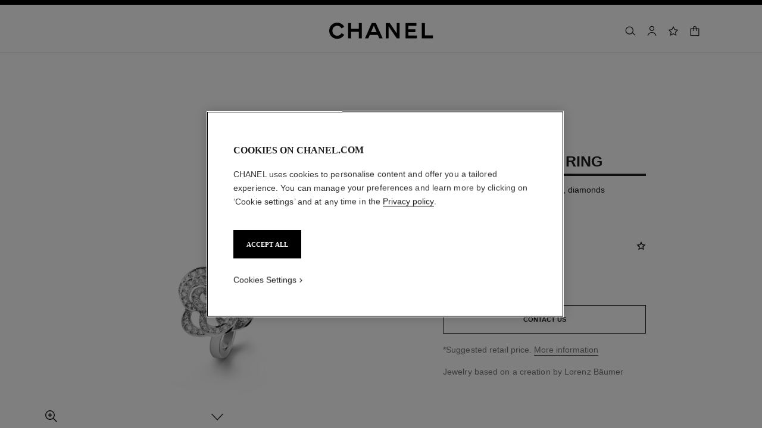

--- FILE ---
content_type: application/x-javascript; charset=utf-8
request_url: https://f.monetate.net/trk/4/s/a-34c0f8bb/p/au.chanel.com/1132073911-0?mr=t1758024774&mi=%272.2290377.1768507579738%27&cs=!t&e=!(viewPage,gt)&pt=unknown&cv=(disjointGroup:%272%27)&r=%27%27&sw=1280&sh=720&sc=24&j=!f&u=%27https://www.chanel.com/au/fine-jewellery/p/J2579/fil-de-camelia-ring/%27&fl=!f&hvc=!t&eoq=!t
body_size: 1198
content:
monetate.r4("1132073911-0",[{"args":[1768507584.782765],"op":"sst"},{"args":[{"content":"","discriminator":"ref","ref":"414/5297156.css","type":"css"}],"actionId":5261456,"op":"insertCSS"},{"args":[{"content":"","discriminator":"ref","ref":"414/5297158.js","type":"javascript"},0],"actionId":5261458,"op":"insertJavascript"},{"args":[{"content":"const PAGE_CLASSES = [\n  'page-productList-Watches',\n  'page-productDetails-Watches',\n  'page-productList-Jewelry',\n  'page-productDetails-Jewelry'\n];\n\nfunction setCookie(name, value, hours) {\n  const date = new Date();\n  date.setTime(date.getTime() + (hours * 60 * 60 * 1000));\n  const expires = `expires=${date.toUTCString()}`;\n  const domain = `domain=.${location.hostname.split('.').slice(-2).join('.')}`;\n  document.cookie = `${name}=${value};${expires};path=/;${domain}`;\n}\n\nconst cookies = document.cookie.split(';').map(c => c.trim());\nconst existing = cookies.find(c => c.startsWith('mt_wfj_pdp_plp_count='));\nlet visitCount = existing ? parseInt(existing.split('=')[1], 10) || 0 : 0;\n\nconst classList = Array.from(document.body.classList);\nconst matchFound = PAGE_CLASSES.some(cls => classList.includes(cls));\n\nif (matchFound) {\n  setTimeout(() => {\n    visitCount += 1;\n    setCookie('mt_wfj_pdp_plp_count', visitCount, 24);\n  }, 2000);\n}\n\n\n","discriminator":"content","ref":"414/5811473.js","type":"javascript"},1],"actionId":5675810,"op":"insertJavascript"},{"args":[[{"split":"Experiment","reports":[6080],"id":1900956,"key":"AB_1189266_CORE_USRedirectmodal_1900956","variant_id":2377051},{"split":"Experiment","reports":[6080],"id":2039644,"key":"PZ_WJ_AL_NA_PR_1406897_OABPersonalizationCookie_2039644","variant_id":2561017}]],"op":"sr2"},{"eventId":139549,"args":["#_w3s4swlpz_main_link"],"op":"trackClick"},{"eventId":140259,"args":[".mt-merch-item"],"op":"trackClick"},{"eventId":140260,"args":["#js-sticky-appears > section.section.has-white-background.has-related-section > div.section__content > div.container.has-related-products-container > div.carousel.js-carousel.carousel--multiple.has-related-products > div.carousel__outer"],"op":"trackClick"},{"eventId":149228,"args":["#addressForm > div.form-buttons.is-left.is-last > div.form-buttons__item > button.button.is-primary.is-block.js-disabled-btn"],"op":"trackClick"},{"eventId":149229,"args":["#selectDeliveryMethodForm > div.form-buttons.is-left > div.form-buttons__item > button.button.is-primary.is-block.js-disabled-btn"],"op":"trackClick"},{"eventId":149230,"args":["#billingAddressForm > div.form-buttons.is-left.is-last.margin-top-lg > div.form-buttons__item > button.button.is-primary.is-block.add-edit-button-address.js-add-edit-address-save"],"op":"trackClick"},{"eventId":149232,"args":["#credit-card > div.form-buttons.is-left.is-last > div.form-buttons__item > button.button.is-primary.is-block.js-disabled-btn,#paypal-method > div.form-buttons.is-left.is-last > div > button"],"op":"trackClick"}]);

--- FILE ---
content_type: text/javascript; charset=utf-8
request_url: https://puls-api.lpl-cloud.com/boards/d8302b98-755d-456c-9193-650aef6981fb/versions/0c12e1e5-f739-40c9-8a66-89ef28ac7ce9/js?locale=en_AU&market=au&staged=false
body_size: 87041
content:
/*! For license information please see 845.26f91f35.js.LICENSE.txt */
(self.webpackChunkdigital_size_guide=self.webpackChunkdigital_size_guide||[]).push([[845],{2:function(e,t,n){"use strict";var r,o=n(1251),a=n(9304),i=n(9820),u=n(1725),l=n(5077),c=n(2557),s=n(4902),f=n(3094),d=n(3701),p=n(1911),h=n(4591),y=n(1557),v=n(7583),m=n(969),b=n(7792),g=Function,w=function(e){try{return g('"use strict"; return ('+e+").constructor;")()}catch(t){}},S=n(5558),k=n(2090),x=function(){throw new s},E=S?function(){try{return x}catch(e){try{return S(arguments,"callee").get}catch(t){return x}}}():x,P=n(2108)(),O=n(1291),C=n(7651),_=n(757),A=n(5061),T=n(4937),N={},j="undefined"!==typeof Uint8Array&&O?O(Uint8Array):r,R={__proto__:null,"%AggregateError%":"undefined"===typeof AggregateError?r:AggregateError,"%Array%":Array,"%ArrayBuffer%":"undefined"===typeof ArrayBuffer?r:ArrayBuffer,"%ArrayIteratorPrototype%":P&&O?O([][Symbol.iterator]()):r,"%AsyncFromSyncIteratorPrototype%":r,"%AsyncFunction%":N,"%AsyncGenerator%":N,"%AsyncGeneratorFunction%":N,"%AsyncIteratorPrototype%":N,"%Atomics%":"undefined"===typeof Atomics?r:Atomics,"%BigInt%":"undefined"===typeof BigInt?r:BigInt,"%BigInt64Array%":"undefined"===typeof BigInt64Array?r:BigInt64Array,"%BigUint64Array%":"undefined"===typeof BigUint64Array?r:BigUint64Array,"%Boolean%":Boolean,"%DataView%":"undefined"===typeof DataView?r:DataView,"%Date%":Date,"%decodeURI%":decodeURI,"%decodeURIComponent%":decodeURIComponent,"%encodeURI%":encodeURI,"%encodeURIComponent%":encodeURIComponent,"%Error%":a,"%eval%":eval,"%EvalError%":i,"%Float16Array%":"undefined"===typeof Float16Array?r:Float16Array,"%Float32Array%":"undefined"===typeof Float32Array?r:Float32Array,"%Float64Array%":"undefined"===typeof Float64Array?r:Float64Array,"%FinalizationRegistry%":"undefined"===typeof FinalizationRegistry?r:FinalizationRegistry,"%Function%":g,"%GeneratorFunction%":N,"%Int8Array%":"undefined"===typeof Int8Array?r:Int8Array,"%Int16Array%":"undefined"===typeof Int16Array?r:Int16Array,"%Int32Array%":"undefined"===typeof Int32Array?r:Int32Array,"%isFinite%":isFinite,"%isNaN%":isNaN,"%IteratorPrototype%":P&&O?O(O([][Symbol.iterator]())):r,"%JSON%":"object"===typeof JSON?JSON:r,"%Map%":"undefined"===typeof Map?r:Map,"%MapIteratorPrototype%":"undefined"!==typeof Map&&P&&O?O((new Map)[Symbol.iterator]()):r,"%Math%":Math,"%Number%":Number,"%Object%":o,"%Object.getOwnPropertyDescriptor%":S,"%parseFloat%":parseFloat,"%parseInt%":parseInt,"%Promise%":"undefined"===typeof Promise?r:Promise,"%Proxy%":"undefined"===typeof Proxy?r:Proxy,"%RangeError%":u,"%ReferenceError%":l,"%Reflect%":"undefined"===typeof Reflect?r:Reflect,"%RegExp%":RegExp,"%Set%":"undefined"===typeof Set?r:Set,"%SetIteratorPrototype%":"undefined"!==typeof Set&&P&&O?O((new Set)[Symbol.iterator]()):r,"%SharedArrayBuffer%":"undefined"===typeof SharedArrayBuffer?r:SharedArrayBuffer,"%String%":String,"%StringIteratorPrototype%":P&&O?O(""[Symbol.iterator]()):r,"%Symbol%":P?Symbol:r,"%SyntaxError%":c,"%ThrowTypeError%":E,"%TypedArray%":j,"%TypeError%":s,"%Uint8Array%":"undefined"===typeof Uint8Array?r:Uint8Array,"%Uint8ClampedArray%":"undefined"===typeof Uint8ClampedArray?r:Uint8ClampedArray,"%Uint16Array%":"undefined"===typeof Uint16Array?r:Uint16Array,"%Uint32Array%":"undefined"===typeof Uint32Array?r:Uint32Array,"%URIError%":f,"%WeakMap%":"undefined"===typeof WeakMap?r:WeakMap,"%WeakRef%":"undefined"===typeof WeakRef?r:WeakRef,"%WeakSet%":"undefined"===typeof WeakSet?r:WeakSet,"%Function.prototype.call%":T,"%Function.prototype.apply%":A,"%Object.defineProperty%":k,"%Object.getPrototypeOf%":C,"%Math.abs%":d,"%Math.floor%":p,"%Math.max%":h,"%Math.min%":y,"%Math.pow%":v,"%Math.round%":m,"%Math.sign%":b,"%Reflect.getPrototypeOf%":_};if(O)try{null.error}catch(Q){var F=O(O(Q));R["%Error.prototype%"]=F}var I=function e(t){var n;if("%AsyncFunction%"===t)n=w("async function () {}");else if("%GeneratorFunction%"===t)n=w("function* () {}");else if("%AsyncGeneratorFunction%"===t)n=w("async function* () {}");else if("%AsyncGenerator%"===t){var r=e("%AsyncGeneratorFunction%");r&&(n=r.prototype)}else if("%AsyncIteratorPrototype%"===t){var o=e("%AsyncGenerator%");o&&O&&(n=O(o.prototype))}return R[t]=n,n},D={__proto__:null,"%ArrayBufferPrototype%":["ArrayBuffer","prototype"],"%ArrayPrototype%":["Array","prototype"],"%ArrayProto_entries%":["Array","prototype","entries"],"%ArrayProto_forEach%":["Array","prototype","forEach"],"%ArrayProto_keys%":["Array","prototype","keys"],"%ArrayProto_values%":["Array","prototype","values"],"%AsyncFunctionPrototype%":["AsyncFunction","prototype"],"%AsyncGenerator%":["AsyncGeneratorFunction","prototype"],"%AsyncGeneratorPrototype%":["AsyncGeneratorFunction","prototype","prototype"],"%BooleanPrototype%":["Boolean","prototype"],"%DataViewPrototype%":["DataView","prototype"],"%DatePrototype%":["Date","prototype"],"%ErrorPrototype%":["Error","prototype"],"%EvalErrorPrototype%":["EvalError","prototype"],"%Float32ArrayPrototype%":["Float32Array","prototype"],"%Float64ArrayPrototype%":["Float64Array","prototype"],"%FunctionPrototype%":["Function","prototype"],"%Generator%":["GeneratorFunction","prototype"],"%GeneratorPrototype%":["GeneratorFunction","prototype","prototype"],"%Int8ArrayPrototype%":["Int8Array","prototype"],"%Int16ArrayPrototype%":["Int16Array","prototype"],"%Int32ArrayPrototype%":["Int32Array","prototype"],"%JSONParse%":["JSON","parse"],"%JSONStringify%":["JSON","stringify"],"%MapPrototype%":["Map","prototype"],"%NumberPrototype%":["Number","prototype"],"%ObjectPrototype%":["Object","prototype"],"%ObjProto_toString%":["Object","prototype","toString"],"%ObjProto_valueOf%":["Object","prototype","valueOf"],"%PromisePrototype%":["Promise","prototype"],"%PromiseProto_then%":["Promise","prototype","then"],"%Promise_all%":["Promise","all"],"%Promise_reject%":["Promise","reject"],"%Promise_resolve%":["Promise","resolve"],"%RangeErrorPrototype%":["RangeError","prototype"],"%ReferenceErrorPrototype%":["ReferenceError","prototype"],"%RegExpPrototype%":["RegExp","prototype"],"%SetPrototype%":["Set","prototype"],"%SharedArrayBufferPrototype%":["SharedArrayBuffer","prototype"],"%StringPrototype%":["String","prototype"],"%SymbolPrototype%":["Symbol","prototype"],"%SyntaxErrorPrototype%":["SyntaxError","prototype"],"%TypedArrayPrototype%":["TypedArray","prototype"],"%TypeErrorPrototype%":["TypeError","prototype"],"%Uint8ArrayPrototype%":["Uint8Array","prototype"],"%Uint8ClampedArrayPrototype%":["Uint8ClampedArray","prototype"],"%Uint16ArrayPrototype%":["Uint16Array","prototype"],"%Uint32ArrayPrototype%":["Uint32Array","prototype"],"%URIErrorPrototype%":["URIError","prototype"],"%WeakMapPrototype%":["WeakMap","prototype"],"%WeakSetPrototype%":["WeakSet","prototype"]},L=n(3864),z=n(4384),M=L.call(T,Array.prototype.concat),U=L.call(A,Array.prototype.splice),B=L.call(T,String.prototype.replace),$=L.call(T,String.prototype.slice),W=L.call(T,RegExp.prototype.exec),V=/[^%.[\]]+|\[(?:(-?\d+(?:\.\d+)?)|(["'])((?:(?!\2)[^\\]|\\.)*?)\2)\]|(?=(?:\.|\[\])(?:\.|\[\]|%$))/g,H=/\\(\\)?/g,G=function(e,t){var n,r=e;if(z(D,r)&&(r="%"+(n=D[r])[0]+"%"),z(R,r)){var o=R[r];if(o===N&&(o=I(r)),"undefined"===typeof o&&!t)throw new s("intrinsic "+e+" exists, but is not available. Please file an issue!");return{alias:n,name:r,value:o}}throw new c("intrinsic "+e+" does not exist!")};e.exports=function(e,t){if("string"!==typeof e||0===e.length)throw new s("intrinsic name must be a non-empty string");if(arguments.length>1&&"boolean"!==typeof t)throw new s('"allowMissing" argument must be a boolean');if(null===W(/^%?[^%]*%?$/,e))throw new c("`%` may not be present anywhere but at the beginning and end of the intrinsic name");var n=function(e){var t=$(e,0,1),n=$(e,-1);if("%"===t&&"%"!==n)throw new c("invalid intrinsic syntax, expected closing `%`");if("%"===n&&"%"!==t)throw new c("invalid intrinsic syntax, expected opening `%`");var r=[];return B(e,V,(function(e,t,n,o){r[r.length]=n?B(o,H,"$1"):t||e})),r}(e),r=n.length>0?n[0]:"",o=G("%"+r+"%",t),a=o.name,i=o.value,u=!1,l=o.alias;l&&(r=l[0],U(n,M([0,1],l)));for(var f=1,d=!0;f<n.length;f+=1){var p=n[f],h=$(p,0,1),y=$(p,-1);if(('"'===h||"'"===h||"`"===h||'"'===y||"'"===y||"`"===y)&&h!==y)throw new c("property names with quotes must have matching quotes");if("constructor"!==p&&d||(u=!0),z(R,a="%"+(r+="."+p)+"%"))i=R[a];else if(null!=i){if(!(p in i)){if(!t)throw new s("base intrinsic for "+e+" exists, but the property is not available.");return}if(S&&f+1>=n.length){var v=S(i,p);i=(d=!!v)&&"get"in v&&!("originalValue"in v.get)?v.get:i[p]}else d=z(i,p),i=i[p];d&&!u&&(R[a]=i)}}return i}},66:function(e,t,n){"use strict";var r=n(8117),o=n(3290),a=r("RegExp.prototype.exec"),i=n(4902);e.exports=function(e){if(!o(e))throw new i("`regex` must be a RegExp");return function(t){return null!==a(e,t)}}},102:function(e,t,n){"use strict";var r=n(2101),o=n(2090),a=r.hasArrayLengthDefineBug(),i=a&&n(6743),u=n(8117)("Object.prototype.propertyIsEnumerable");e.exports=function(e,t,n,r,l,c){if(!o){if(!e(c))return!1;if(!c["[[Configurable]]"]||!c["[[Writable]]"])return!1;if(l in r&&u(r,l)!==!!c["[[Enumerable]]"])return!1;var s=c["[[Value]]"];return r[l]=s,t(r[l],s)}return a&&"length"===l&&"[[Value]]"in c&&i(r)&&r.length!==c["[[Value]]"]?(r.length=c["[[Value]]"],r.length===c["[[Value]]"]):(o(r,l,n(c)),!0)}},205:function(e,t,n){"use strict";var r=n(2)("%String%"),o=n(4902);e.exports=function(e){if("symbol"===typeof e)throw new o("Cannot convert a Symbol value to a string");return r(e)}},234:function(e){"use strict";var t=Object.prototype.toString;e.exports=function(e){var n=t.call(e),r="[object Arguments]"===n;return r||(r="[object Array]"!==n&&null!==e&&"object"===typeof e&&"number"===typeof e.length&&e.length>=0&&"[object Function]"===t.call(e.callee)),r}},311:function(e){"use strict";e.exports=function(e){return!!e&&("function"===typeof e||"object"===typeof e)}},434:function(e,t,n){"use strict";var r=n(7694);e.exports=function(e,t){return r(t)&&"[[Enumerable]]"in t&&"[[Configurable]]"in t&&(e.IsAccessorDescriptor(t)||e.IsDataDescriptor(t))}},436:function(e,t,n){"use strict";n.d(t,{A:function(){return i}});var r=n(3145);var o=n(3893),a=n(7800);function i(e){return function(e){if(Array.isArray(e))return(0,r.A)(e)}(e)||(0,o.A)(e)||(0,a.A)(e)||function(){throw new TypeError("Invalid attempt to spread non-iterable instance.\nIn order to be iterable, non-array objects must have a [Symbol.iterator]() method.")}()}},467:function(e,t,n){"use strict";function r(e,t,n,r,o,a,i){try{var u=e[a](i),l=u.value}catch(e){return void n(e)}u.done?t(l):Promise.resolve(l).then(r,o)}function o(e){return function(){var t=this,n=arguments;return new Promise((function(o,a){var i=e.apply(t,n);function u(e){r(i,o,a,u,l,"next",e)}function l(e){r(i,o,a,u,l,"throw",e)}u(void 0)}))}}n.d(t,{A:function(){return o}})},483:function(e,t,n){"use strict";var r=n(2),o=n(4902),a=r("%String.fromCharCode%"),i=n(2748),u=n(2136);e.exports=function(e,t){if(!i(e)||!u(t))throw new o("Assertion failed: `lead` must be a leading surrogate char code, and `trail` must be a trailing surrogate char code");return a(e)+a(t)}},489:function(e,t,n){"use strict";var r=n(4902),o=n(8206),a=n(311),i=n(3818);e.exports=function(e,t){if(!a(e))throw new r("Assertion failed: Type(O) is not Object");if(!i(t))throw new r("Assertion failed: P is not a Property Key, got "+o(t));return e[t]}},541:function(e,t,n){"use strict";n.r(t),n.d(t,{focusable:function(){return x},getTabIndex:function(){return d},isFocusable:function(){return O},isTabbable:function(){return E},tabbable:function(){return k}});var r=["input:not([inert])","select:not([inert])","textarea:not([inert])","a[href]:not([inert])","button:not([inert])","[tabindex]:not(slot):not([inert])","audio[controls]:not([inert])","video[controls]:not([inert])",'[contenteditable]:not([contenteditable="false"]):not([inert])',"details>summary:first-of-type:not([inert])","details:not([inert])"],o=r.join(","),a="undefined"===typeof Element,i=a?function(){}:Element.prototype.matches||Element.prototype.msMatchesSelector||Element.prototype.webkitMatchesSelector,u=!a&&Element.prototype.getRootNode?function(e){var t;return null===e||void 0===e||null===(t=e.getRootNode)||void 0===t?void 0:t.call(e)}:function(e){return null===e||void 0===e?void 0:e.ownerDocument},l=function e(t,n){var r;void 0===n&&(n=!0);var o=null===t||void 0===t||null===(r=t.getAttribute)||void 0===r?void 0:r.call(t,"inert");return""===o||"true"===o||n&&t&&e(t.parentNode)},c=function(e,t,n){if(l(e))return[];var r=Array.prototype.slice.apply(e.querySelectorAll(o));return t&&i.call(e,o)&&r.unshift(e),r=r.filter(n)},s=function e(t,n,r){for(var a=[],u=Array.from(t);u.length;){var c=u.shift();if(!l(c,!1))if("SLOT"===c.tagName){var s=c.assignedElements(),f=e(s.length?s:c.children,!0,r);r.flatten?a.push.apply(a,f):a.push({scopeParent:c,candidates:f})}else{i.call(c,o)&&r.filter(c)&&(n||!t.includes(c))&&a.push(c);var d=c.shadowRoot||"function"===typeof r.getShadowRoot&&r.getShadowRoot(c),p=!l(d,!1)&&(!r.shadowRootFilter||r.shadowRootFilter(c));if(d&&p){var h=e(!0===d?c.children:d.children,!0,r);r.flatten?a.push.apply(a,h):a.push({scopeParent:c,candidates:h})}else u.unshift.apply(u,c.children)}}return a},f=function(e){return!isNaN(parseInt(e.getAttribute("tabindex"),10))},d=function(e){if(!e)throw new Error("No node provided");return e.tabIndex<0&&(/^(AUDIO|VIDEO|DETAILS)$/.test(e.tagName)||function(e){var t,n=null===e||void 0===e||null===(t=e.getAttribute)||void 0===t?void 0:t.call(e,"contenteditable");return""===n||"true"===n}(e))&&!f(e)?0:e.tabIndex},p=function(e,t){return e.tabIndex===t.tabIndex?e.documentOrder-t.documentOrder:e.tabIndex-t.tabIndex},h=function(e){return"INPUT"===e.tagName},y=function(e){return function(e){return h(e)&&"radio"===e.type}(e)&&!function(e){if(!e.name)return!0;var t,n=e.form||u(e),r=function(e){return n.querySelectorAll('input[type="radio"][name="'+e+'"]')};if("undefined"!==typeof window&&"undefined"!==typeof window.CSS&&"function"===typeof window.CSS.escape)t=r(window.CSS.escape(e.name));else try{t=r(e.name)}catch(a){return console.error("Looks like you have a radio button with a name attribute containing invalid CSS selector characters and need the CSS.escape polyfill: %s",a.message),!1}var o=function(e,t){for(var n=0;n<e.length;n++)if(e[n].checked&&e[n].form===t)return e[n]}(t,e.form);return!o||o===e}(e)},v=function(e){var t=e.getBoundingClientRect(),n=t.width,r=t.height;return 0===n&&0===r},m=function(e,t){var n=t.displayCheck,r=t.getShadowRoot;if("hidden"===getComputedStyle(e).visibility)return!0;var o=i.call(e,"details>summary:first-of-type")?e.parentElement:e;if(i.call(o,"details:not([open]) *"))return!0;if(n&&"full"!==n&&"legacy-full"!==n){if("non-zero-area"===n)return v(e)}else{if("function"===typeof r){for(var a=e;e;){var l=e.parentElement,c=u(e);if(l&&!l.shadowRoot&&!0===r(l))return v(e);e=e.assignedSlot?e.assignedSlot:l||c===e.ownerDocument?l:c.host}e=a}if(function(e){var t,n,r,o,a=e&&u(e),i=null===(t=a)||void 0===t?void 0:t.host,l=!1;if(a&&a!==e)for(l=!!(null!==(n=i)&&void 0!==n&&null!==(r=n.ownerDocument)&&void 0!==r&&r.contains(i)||null!==e&&void 0!==e&&null!==(o=e.ownerDocument)&&void 0!==o&&o.contains(e));!l&&i;){var c,s,f;l=!(null===(s=i=null===(c=a=u(i))||void 0===c?void 0:c.host)||void 0===s||null===(f=s.ownerDocument)||void 0===f||!f.contains(i))}return l}(e))return!e.getClientRects().length;if("legacy-full"!==n)return!0}return!1},b=function(e,t){return!(t.disabled||l(t)||function(e){return h(e)&&"hidden"===e.type}(t)||m(t,e)||function(e){return"DETAILS"===e.tagName&&Array.prototype.slice.apply(e.children).some((function(e){return"SUMMARY"===e.tagName}))}(t)||function(e){if(/^(INPUT|BUTTON|SELECT|TEXTAREA)$/.test(e.tagName))for(var t=e.parentElement;t;){if("FIELDSET"===t.tagName&&t.disabled){for(var n=0;n<t.children.length;n++){var r=t.children.item(n);if("LEGEND"===r.tagName)return!!i.call(t,"fieldset[disabled] *")||!r.contains(e)}return!0}t=t.parentElement}return!1}(t))},g=function(e,t){return!(y(t)||d(t)<0||!b(e,t))},w=function(e){var t=parseInt(e.getAttribute("tabindex"),10);return!!(isNaN(t)||t>=0)},S=function e(t){var n=[],r=[];return t.forEach((function(t,o){var a=!!t.scopeParent,i=a?t.scopeParent:t,u=function(e,t){var n=d(e);return n<0&&t&&!f(e)?0:n}(i,a),l=a?e(t.candidates):i;0===u?a?n.push.apply(n,l):n.push(i):r.push({documentOrder:o,tabIndex:u,item:t,isScope:a,content:l})})),r.sort(p).reduce((function(e,t){return t.isScope?e.push.apply(e,t.content):e.push(t.content),e}),[]).concat(n)},k=function(e,t){var n;return n=(t=t||{}).getShadowRoot?s([e],t.includeContainer,{filter:g.bind(null,t),flatten:!1,getShadowRoot:t.getShadowRoot,shadowRootFilter:w}):c(e,t.includeContainer,g.bind(null,t)),S(n)},x=function(e,t){return(t=t||{}).getShadowRoot?s([e],t.includeContainer,{filter:b.bind(null,t),flatten:!0,getShadowRoot:t.getShadowRoot}):c(e,t.includeContainer,b.bind(null,t))},E=function(e,t){if(t=t||{},!e)throw new Error("No node provided");return!1!==i.call(e,o)&&g(t,e)},P=r.concat("iframe").join(","),O=function(e,t){if(t=t||{},!e)throw new Error("No node provided");return!1!==i.call(e,P)&&b(t,e)}},565:function(e,t,n){"use strict";var r=n(4902),o=n(8117),a=n(2748),i=n(2136),u=n(483),l=o("String.prototype.charAt"),c=o("String.prototype.charCodeAt");e.exports=function(e,t){if("string"!==typeof e)throw new r("Assertion failed: `string` must be a String");var n=e.length;if(t<0||t>=n)throw new r("Assertion failed: `position` must be >= 0, and < the length of `string`");var o=c(e,t),s=l(e,t),f=a(o),d=i(o);if(!f&&!d)return{"[[CodePoint]]":s,"[[CodeUnitCount]]":1,"[[IsUnpairedSurrogate]]":!1};if(d||t+1===n)return{"[[CodePoint]]":s,"[[CodeUnitCount]]":1,"[[IsUnpairedSurrogate]]":!0};var p=c(e,t+1);return i(p)?{"[[CodePoint]]":u(o,p),"[[CodeUnitCount]]":2,"[[IsUnpairedSurrogate]]":!1}:{"[[CodePoint]]":s,"[[CodeUnitCount]]":1,"[[IsUnpairedSurrogate]]":!0}}},579:function(e,t,n){"use strict";e.exports=n(1153)},675:function(e,t,n){"use strict";n.d(t,{A:function(){return o}});var r=n(2284);function o(){o=function(){return t};var e,t={},n=Object.prototype,a=n.hasOwnProperty,i=Object.defineProperty||function(e,t,n){e[t]=n.value},u="function"==typeof Symbol?Symbol:{},l=u.iterator||"@@iterator",c=u.asyncIterator||"@@asyncIterator",s=u.toStringTag||"@@toStringTag";function f(e,t,n){return Object.defineProperty(e,t,{value:n,enumerable:!0,configurable:!0,writable:!0}),e[t]}try{f({},"")}catch(e){f=function(e,t,n){return e[t]=n}}function d(e,t,n,r){var o=t&&t.prototype instanceof g?t:g,a=Object.create(o.prototype),u=new j(r||[]);return i(a,"_invoke",{value:_(e,n,u)}),a}function p(e,t,n){try{return{type:"normal",arg:e.call(t,n)}}catch(e){return{type:"throw",arg:e}}}t.wrap=d;var h="suspendedStart",y="suspendedYield",v="executing",m="completed",b={};function g(){}function w(){}function S(){}var k={};f(k,l,(function(){return this}));var x=Object.getPrototypeOf,E=x&&x(x(R([])));E&&E!==n&&a.call(E,l)&&(k=E);var P=S.prototype=g.prototype=Object.create(k);function O(e){["next","throw","return"].forEach((function(t){f(e,t,(function(e){return this._invoke(t,e)}))}))}function C(e,t){function n(o,i,u,l){var c=p(e[o],e,i);if("throw"!==c.type){var s=c.arg,f=s.value;return f&&"object"==(0,r.A)(f)&&a.call(f,"__await")?t.resolve(f.__await).then((function(e){n("next",e,u,l)}),(function(e){n("throw",e,u,l)})):t.resolve(f).then((function(e){s.value=e,u(s)}),(function(e){return n("throw",e,u,l)}))}l(c.arg)}var o;i(this,"_invoke",{value:function(e,r){function a(){return new t((function(t,o){n(e,r,t,o)}))}return o=o?o.then(a,a):a()}})}function _(t,n,r){var o=h;return function(a,i){if(o===v)throw Error("Generator is already running");if(o===m){if("throw"===a)throw i;return{value:e,done:!0}}for(r.method=a,r.arg=i;;){var u=r.delegate;if(u){var l=A(u,r);if(l){if(l===b)continue;return l}}if("next"===r.method)r.sent=r._sent=r.arg;else if("throw"===r.method){if(o===h)throw o=m,r.arg;r.dispatchException(r.arg)}else"return"===r.method&&r.abrupt("return",r.arg);o=v;var c=p(t,n,r);if("normal"===c.type){if(o=r.done?m:y,c.arg===b)continue;return{value:c.arg,done:r.done}}"throw"===c.type&&(o=m,r.method="throw",r.arg=c.arg)}}}function A(t,n){var r=n.method,o=t.iterator[r];if(o===e)return n.delegate=null,"throw"===r&&t.iterator.return&&(n.method="return",n.arg=e,A(t,n),"throw"===n.method)||"return"!==r&&(n.method="throw",n.arg=new TypeError("The iterator does not provide a '"+r+"' method")),b;var a=p(o,t.iterator,n.arg);if("throw"===a.type)return n.method="throw",n.arg=a.arg,n.delegate=null,b;var i=a.arg;return i?i.done?(n[t.resultName]=i.value,n.next=t.nextLoc,"return"!==n.method&&(n.method="next",n.arg=e),n.delegate=null,b):i:(n.method="throw",n.arg=new TypeError("iterator result is not an object"),n.delegate=null,b)}function T(e){var t={tryLoc:e[0]};1 in e&&(t.catchLoc=e[1]),2 in e&&(t.finallyLoc=e[2],t.afterLoc=e[3]),this.tryEntries.push(t)}function N(e){var t=e.completion||{};t.type="normal",delete t.arg,e.completion=t}function j(e){this.tryEntries=[{tryLoc:"root"}],e.forEach(T,this),this.reset(!0)}function R(t){if(t||""===t){var n=t[l];if(n)return n.call(t);if("function"==typeof t.next)return t;if(!isNaN(t.length)){var o=-1,i=function n(){for(;++o<t.length;)if(a.call(t,o))return n.value=t[o],n.done=!1,n;return n.value=e,n.done=!0,n};return i.next=i}}throw new TypeError((0,r.A)(t)+" is not iterable")}return w.prototype=S,i(P,"constructor",{value:S,configurable:!0}),i(S,"constructor",{value:w,configurable:!0}),w.displayName=f(S,s,"GeneratorFunction"),t.isGeneratorFunction=function(e){var t="function"==typeof e&&e.constructor;return!!t&&(t===w||"GeneratorFunction"===(t.displayName||t.name))},t.mark=function(e){return Object.setPrototypeOf?Object.setPrototypeOf(e,S):(e.__proto__=S,f(e,s,"GeneratorFunction")),e.prototype=Object.create(P),e},t.awrap=function(e){return{__await:e}},O(C.prototype),f(C.prototype,c,(function(){return this})),t.AsyncIterator=C,t.async=function(e,n,r,o,a){void 0===a&&(a=Promise);var i=new C(d(e,n,r,o),a);return t.isGeneratorFunction(n)?i:i.next().then((function(e){return e.done?e.value:i.next()}))},O(P),f(P,s,"Generator"),f(P,l,(function(){return this})),f(P,"toString",(function(){return"[object Generator]"})),t.keys=function(e){var t=Object(e),n=[];for(var r in t)n.push(r);return n.reverse(),function e(){for(;n.length;){var r=n.pop();if(r in t)return e.value=r,e.done=!1,e}return e.done=!0,e}},t.values=R,j.prototype={constructor:j,reset:function(t){if(this.prev=0,this.next=0,this.sent=this._sent=e,this.done=!1,this.delegate=null,this.method="next",this.arg=e,this.tryEntries.forEach(N),!t)for(var n in this)"t"===n.charAt(0)&&a.call(this,n)&&!isNaN(+n.slice(1))&&(this[n]=e)},stop:function(){this.done=!0;var e=this.tryEntries[0].completion;if("throw"===e.type)throw e.arg;return this.rval},dispatchException:function(t){if(this.done)throw t;var n=this;function r(r,o){return u.type="throw",u.arg=t,n.next=r,o&&(n.method="next",n.arg=e),!!o}for(var o=this.tryEntries.length-1;o>=0;--o){var i=this.tryEntries[o],u=i.completion;if("root"===i.tryLoc)return r("end");if(i.tryLoc<=this.prev){var l=a.call(i,"catchLoc"),c=a.call(i,"finallyLoc");if(l&&c){if(this.prev<i.catchLoc)return r(i.catchLoc,!0);if(this.prev<i.finallyLoc)return r(i.finallyLoc)}else if(l){if(this.prev<i.catchLoc)return r(i.catchLoc,!0)}else{if(!c)throw Error("try statement without catch or finally");if(this.prev<i.finallyLoc)return r(i.finallyLoc)}}}},abrupt:function(e,t){for(var n=this.tryEntries.length-1;n>=0;--n){var r=this.tryEntries[n];if(r.tryLoc<=this.prev&&a.call(r,"finallyLoc")&&this.prev<r.finallyLoc){var o=r;break}}o&&("break"===e||"continue"===e)&&o.tryLoc<=t&&t<=o.finallyLoc&&(o=null);var i=o?o.completion:{};return i.type=e,i.arg=t,o?(this.method="next",this.next=o.finallyLoc,b):this.complete(i)},complete:function(e,t){if("throw"===e.type)throw e.arg;return"break"===e.type||"continue"===e.type?this.next=e.arg:"return"===e.type?(this.rval=this.arg=e.arg,this.method="return",this.next="end"):"normal"===e.type&&t&&(this.next=t),b},finish:function(e){for(var t=this.tryEntries.length-1;t>=0;--t){var n=this.tryEntries[t];if(n.finallyLoc===e)return this.complete(n.completion,n.afterLoc),N(n),b}},catch:function(e){for(var t=this.tryEntries.length-1;t>=0;--t){var n=this.tryEntries[t];if(n.tryLoc===e){var r=n.completion;if("throw"===r.type){var o=r.arg;N(n)}return o}}throw Error("illegal catch attempt")},delegateYield:function(t,n,r){return this.delegate={iterator:R(t),resultName:n,nextLoc:r},"next"===this.method&&(this.arg=e),b}},t}},757:function(e){"use strict";e.exports="undefined"!==typeof Reflect&&Reflect.getPrototypeOf||null},816:function(e,t,n){"use strict";n.d(t,{A:function(){return o}});var r=n(2284);function o(e){var t=function(e,t){if("object"!=(0,r.A)(e)||!e)return e;var n=e[Symbol.toPrimitive];if(void 0!==n){var o=n.call(e,t||"default");if("object"!=(0,r.A)(o))return o;throw new TypeError("@@toPrimitive must return a primitive value.")}return("string"===t?String:Number)(e)}(e,"string");return"symbol"==(0,r.A)(t)?t:t+""}},901:function(e,t,n){"use strict";var r=n(2108)(),o=n(2),a=n(8117),i=n(5766),u=o("%Symbol.iterator%",!0),l=a("String.prototype.slice"),c=o("%String%");e.exports=function(e,t){var n;return r?n=e.GetMethod(t,u):e.IsArray(t)?n=function(){var e=-1,t=this;return{next:function(){return{done:(e+=1)>=t.length,value:t[e]}}}}:i(t)&&(n=function(){var n=0;return{next:function(){var r=e.AdvanceStringIndex(c(t),n,!0),o=l(t,n,r);return n=r,{done:r>t.length,value:o}}}}),n}},951:function(e){"use strict";var t={__proto__:null,foo:{}},n={__proto__:t}.foo===t.foo&&!(t instanceof Object);e.exports=function(){return n}},969:function(e){"use strict";e.exports=Math.round},1038:function(e,t,n){"use strict";var r;if(!Object.keys){var o=Object.prototype.hasOwnProperty,a=Object.prototype.toString,i=n(234),u=Object.prototype.propertyIsEnumerable,l=!u.call({toString:null},"toString"),c=u.call((function(){}),"prototype"),s=["toString","toLocaleString","valueOf","hasOwnProperty","isPrototypeOf","propertyIsEnumerable","constructor"],f=function(e){var t=e.constructor;return t&&t.prototype===e},d={$applicationCache:!0,$console:!0,$external:!0,$frame:!0,$frameElement:!0,$frames:!0,$innerHeight:!0,$innerWidth:!0,$onmozfullscreenchange:!0,$onmozfullscreenerror:!0,$outerHeight:!0,$outerWidth:!0,$pageXOffset:!0,$pageYOffset:!0,$parent:!0,$scrollLeft:!0,$scrollTop:!0,$scrollX:!0,$scrollY:!0,$self:!0,$webkitIndexedDB:!0,$webkitStorageInfo:!0,$window:!0},p=function(){if("undefined"===typeof window)return!1;for(var e in window)try{if(!d["$"+e]&&o.call(window,e)&&null!==window[e]&&"object"===typeof window[e])try{f(window[e])}catch(t){return!0}}catch(t){return!0}return!1}();r=function(e){var t=null!==e&&"object"===typeof e,n="[object Function]"===a.call(e),r=i(e),u=t&&"[object String]"===a.call(e),d=[];if(!t&&!n&&!r)throw new TypeError("Object.keys called on a non-object");var h=c&&n;if(u&&e.length>0&&!o.call(e,0))for(var y=0;y<e.length;++y)d.push(String(y));if(r&&e.length>0)for(var v=0;v<e.length;++v)d.push(String(v));else for(var m in e)h&&"prototype"===m||!o.call(e,m)||d.push(String(m));if(l)for(var b=function(e){if("undefined"===typeof window||!p)return f(e);try{return f(e)}catch(t){return!1}}(e),g=0;g<s.length;++g)b&&"constructor"===s[g]||!o.call(e,s[g])||d.push(s[g]);return d}}e.exports=r},1153:function(e,t,n){"use strict";var r=n(5043),o=Symbol.for("react.element"),a=Symbol.for("react.fragment"),i=Object.prototype.hasOwnProperty,u=r.__SECRET_INTERNALS_DO_NOT_USE_OR_YOU_WILL_BE_FIRED.ReactCurrentOwner,l={key:!0,ref:!0,__self:!0,__source:!0};function c(e,t,n){var r,a={},c=null,s=null;for(r in void 0!==n&&(c=""+n),void 0!==t.key&&(c=""+t.key),void 0!==t.ref&&(s=t.ref),t)i.call(t,r)&&!l.hasOwnProperty(r)&&(a[r]=t[r]);if(e&&e.defaultProps)for(r in t=e.defaultProps)void 0===a[r]&&(a[r]=t[r]);return{$$typeof:o,type:e,key:c,ref:s,props:a,_owner:u.current}}t.Fragment=a,t.jsx=c,t.jsxs=c},1194:function(e,t,n){"use strict";var r=n(2816);e.exports=function(e){return("number"===typeof e||"bigint"===typeof e)&&!r(e)&&e!==1/0&&e!==-1/0}},1251:function(e){"use strict";e.exports=Object},1291:function(e,t,n){"use strict";var r=n(757),o=n(7651),a=n(7297);e.exports=r?function(e){return r(e)}:o?function(e){if(!e||"object"!==typeof e&&"function"!==typeof e)throw new TypeError("getProto: not an object");return o(e)}:a?function(e){return a(e)}:null},1328:function(e,t,n){"use strict";var r=n(4902),o=n(4384),a=n(7694);e.exports=function(e){if("undefined"===typeof e)return!1;if(!a(e))throw new r("Assertion failed: `Desc` must be a Property Descriptor");return!(!o(e,"[[Value]]")&&!o(e,"[[Writable]]"))}},1368:function(e,t,n){"use strict";var r=n(565),o=n(4902),a=n(9507),i=n(7888);e.exports=function(e,t,n){if("string"!==typeof e)throw new o("Assertion failed: `S` must be a String");if(!a(t)||t<0||t>i)throw new o("Assertion failed: `length` must be an integer >= 0 and <= 2**53");if("boolean"!==typeof n)throw new o("Assertion failed: `unicode` must be a Boolean");return n?t+1>=e.length?t+1:t+r(e,t)["[[CodeUnitCount]]"]:t+1}},1390:function(e,t,n){"use strict";var r=n(2),o=n(1712),a=n(2557),i=r("%Promise.resolve%",!0),u=i&&o(i);e.exports=function(e,t){if(!u)throw new a("This environment does not support Promises.");return u(e,t)}},1557:function(e){"use strict";e.exports=Math.min},1712:function(e,t,n){"use strict";var r=n(5438),o=n(2090),a=n(4781),i=n(6142);e.exports=function(e){var t=a(arguments),n=e.length-(arguments.length-1);return r(t,1+(n>0?n:0),!0)},o?o(e.exports,"apply",{value:i}):e.exports.apply=i},1725:function(e){"use strict";e.exports=RangeError},1756:function(e,t,n){"use strict";var r=n(2),o=r("%Object.preventExtensions%",!0),a=r("%Object.isExtensible%",!0),i=n(9023);e.exports=o?function(e){return!i(e)&&a(e)}:function(e){return!i(e)}},1779:function(e,t,n){"use strict";var r=n(2678),o="function"===typeof Symbol&&"symbol"===typeof Symbol("foo"),a=Object.prototype.toString,i=Array.prototype.concat,u=n(4992),l=n(2101)(),c=function(e,t,n,r){if(t in e)if(!0===r){if(e[t]===n)return}else if("function"!==typeof(o=r)||"[object Function]"!==a.call(o)||!r())return;var o;l?u(e,t,n,!0):u(e,t,n)},s=function(e,t){var n=arguments.length>2?arguments[2]:{},a=r(t);o&&(a=i.call(a,Object.getOwnPropertySymbols(t)));for(var u=0;u<a.length;u+=1)c(e,a[u],t[a[u]],n[a[u]])};s.supportsDescriptors=!!l,e.exports=s},1911:function(e){"use strict";e.exports=Math.floor},2090:function(e){"use strict";var t=Object.defineProperty||!1;if(t)try{t({},"a",{value:1})}catch(n){t=!1}e.exports=t},2101:function(e,t,n){"use strict";var r=n(2090),o=function(){return!!r};o.hasArrayLengthDefineBug=function(){if(!r)return null;try{return 1!==r([],"length",{value:1}).length}catch(e){return!0}},e.exports=o},2108:function(e,t,n){"use strict";var r="undefined"!==typeof Symbol&&Symbol,o=n(9534);e.exports=function(){return"function"===typeof r&&("function"===typeof Symbol&&("symbol"===typeof r("foo")&&("symbol"===typeof Symbol("bar")&&o())))}},2136:function(e){"use strict";e.exports=function(e){return"number"===typeof e&&e>=56320&&e<=57343}},2176:function(e,t,n){"use strict";function r(){try{var e=!Boolean.prototype.valueOf.call(Reflect.construct(Boolean,[],(function(){})))}catch(e){}return(r=function(){return!!e})()}n.d(t,{A:function(){return r}})},2259:function(e,t,n){"use strict";var r=n(7690),o=n(5549),a=n(6973),i=n(3510),u=function(e,t){var n=i(e);o(this,n,t)};e.exports=function(e){return a(e),r({},e,u)}},2284:function(e,t,n){"use strict";function r(e){return r="function"==typeof Symbol&&"symbol"==typeof Symbol.iterator?function(e){return typeof e}:function(e){return e&&"function"==typeof Symbol&&e.constructor===Symbol&&e!==Symbol.prototype?"symbol":typeof e},r(e)}n.d(t,{A:function(){return r}})},2342:function(e,t,n){"use strict";var r=n(4902),o=n(5073),a=n(489),i=n(3209),u=n(311);e.exports=function(e,t){if(!i(t))throw new r("method must be a function");var n=o(t,e);if(!u(n))throw new r("iterator must return an object");return{"[[Iterator]]":n,"[[NextMethod]]":a(n,"next"),"[[Done]]":!1}}},2525:function(e,t,n){"use strict";var r=n(1779),o=n(1712),a=n(2259),i=n(4890),u=n(9176),l=o(i(),Object);r(l,{getPolyfill:i,implementation:a,shim:u}),e.exports=l},2557:function(e){"use strict";e.exports=SyntaxError},2678:function(e,t,n){"use strict";var r=Array.prototype.slice,o=n(234),a=Object.keys,i=a?function(e){return a(e)}:n(1038),u=Object.keys;i.shim=function(){if(Object.keys){var e=function(){var e=Object.keys(arguments);return e&&e.length===arguments.length}(1,2);e||(Object.keys=function(e){return o(e)?u(r.call(e)):u(e)})}else Object.keys=i;return Object.keys||i},e.exports=i},2730:function(e,t,n){"use strict";var r=n(5043),o=n(8853);function a(e){for(var t="https://reactjs.org/docs/error-decoder.html?invariant="+e,n=1;n<arguments.length;n++)t+="&args[]="+encodeURIComponent(arguments[n]);return"Minified React error #"+e+"; visit "+t+" for the full message or use the non-minified dev environment for full errors and additional helpful warnings."}var i=new Set,u={};function l(e,t){c(e,t),c(e+"Capture",t)}function c(e,t){for(u[e]=t,e=0;e<t.length;e++)i.add(t[e])}var s=!("undefined"===typeof window||"undefined"===typeof window.document||"undefined"===typeof window.document.createElement),f=Object.prototype.hasOwnProperty,d=/^[:A-Z_a-z\u00C0-\u00D6\u00D8-\u00F6\u00F8-\u02FF\u0370-\u037D\u037F-\u1FFF\u200C-\u200D\u2070-\u218F\u2C00-\u2FEF\u3001-\uD7FF\uF900-\uFDCF\uFDF0-\uFFFD][:A-Z_a-z\u00C0-\u00D6\u00D8-\u00F6\u00F8-\u02FF\u0370-\u037D\u037F-\u1FFF\u200C-\u200D\u2070-\u218F\u2C00-\u2FEF\u3001-\uD7FF\uF900-\uFDCF\uFDF0-\uFFFD\-.0-9\u00B7\u0300-\u036F\u203F-\u2040]*$/,p={},h={};function y(e,t,n,r,o,a,i){this.acceptsBooleans=2===t||3===t||4===t,this.attributeName=r,this.attributeNamespace=o,this.mustUseProperty=n,this.propertyName=e,this.type=t,this.sanitizeURL=a,this.removeEmptyString=i}var v={};"children dangerouslySetInnerHTML defaultValue defaultChecked innerHTML suppressContentEditableWarning suppressHydrationWarning style".split(" ").forEach((function(e){v[e]=new y(e,0,!1,e,null,!1,!1)})),[["acceptCharset","accept-charset"],["className","class"],["htmlFor","for"],["httpEquiv","http-equiv"]].forEach((function(e){var t=e[0];v[t]=new y(t,1,!1,e[1],null,!1,!1)})),["contentEditable","draggable","spellCheck","value"].forEach((function(e){v[e]=new y(e,2,!1,e.toLowerCase(),null,!1,!1)})),["autoReverse","externalResourcesRequired","focusable","preserveAlpha"].forEach((function(e){v[e]=new y(e,2,!1,e,null,!1,!1)})),"allowFullScreen async autoFocus autoPlay controls default defer disabled disablePictureInPicture disableRemotePlayback formNoValidate hidden loop noModule noValidate open playsInline readOnly required reversed scoped seamless itemScope".split(" ").forEach((function(e){v[e]=new y(e,3,!1,e.toLowerCase(),null,!1,!1)})),["checked","multiple","muted","selected"].forEach((function(e){v[e]=new y(e,3,!0,e,null,!1,!1)})),["capture","download"].forEach((function(e){v[e]=new y(e,4,!1,e,null,!1,!1)})),["cols","rows","size","span"].forEach((function(e){v[e]=new y(e,6,!1,e,null,!1,!1)})),["rowSpan","start"].forEach((function(e){v[e]=new y(e,5,!1,e.toLowerCase(),null,!1,!1)}));var m=/[\-:]([a-z])/g;function b(e){return e[1].toUpperCase()}function g(e,t,n,r){var o=v.hasOwnProperty(t)?v[t]:null;(null!==o?0!==o.type:r||!(2<t.length)||"o"!==t[0]&&"O"!==t[0]||"n"!==t[1]&&"N"!==t[1])&&(function(e,t,n,r){if(null===t||"undefined"===typeof t||function(e,t,n,r){if(null!==n&&0===n.type)return!1;switch(typeof t){case"function":case"symbol":return!0;case"boolean":return!r&&(null!==n?!n.acceptsBooleans:"data-"!==(e=e.toLowerCase().slice(0,5))&&"aria-"!==e);default:return!1}}(e,t,n,r))return!0;if(r)return!1;if(null!==n)switch(n.type){case 3:return!t;case 4:return!1===t;case 5:return isNaN(t);case 6:return isNaN(t)||1>t}return!1}(t,n,o,r)&&(n=null),r||null===o?function(e){return!!f.call(h,e)||!f.call(p,e)&&(d.test(e)?h[e]=!0:(p[e]=!0,!1))}(t)&&(null===n?e.removeAttribute(t):e.setAttribute(t,""+n)):o.mustUseProperty?e[o.propertyName]=null===n?3!==o.type&&"":n:(t=o.attributeName,r=o.attributeNamespace,null===n?e.removeAttribute(t):(n=3===(o=o.type)||4===o&&!0===n?"":""+n,r?e.setAttributeNS(r,t,n):e.setAttribute(t,n))))}"accent-height alignment-baseline arabic-form baseline-shift cap-height clip-path clip-rule color-interpolation color-interpolation-filters color-profile color-rendering dominant-baseline enable-background fill-opacity fill-rule flood-color flood-opacity font-family font-size font-size-adjust font-stretch font-style font-variant font-weight glyph-name glyph-orientation-horizontal glyph-orientation-vertical horiz-adv-x horiz-origin-x image-rendering letter-spacing lighting-color marker-end marker-mid marker-start overline-position overline-thickness paint-order panose-1 pointer-events rendering-intent shape-rendering stop-color stop-opacity strikethrough-position strikethrough-thickness stroke-dasharray stroke-dashoffset stroke-linecap stroke-linejoin stroke-miterlimit stroke-opacity stroke-width text-anchor text-decoration text-rendering underline-position underline-thickness unicode-bidi unicode-range units-per-em v-alphabetic v-hanging v-ideographic v-mathematical vector-effect vert-adv-y vert-origin-x vert-origin-y word-spacing writing-mode xmlns:xlink x-height".split(" ").forEach((function(e){var t=e.replace(m,b);v[t]=new y(t,1,!1,e,null,!1,!1)})),"xlink:actuate xlink:arcrole xlink:role xlink:show xlink:title xlink:type".split(" ").forEach((function(e){var t=e.replace(m,b);v[t]=new y(t,1,!1,e,"http://www.w3.org/1999/xlink",!1,!1)})),["xml:base","xml:lang","xml:space"].forEach((function(e){var t=e.replace(m,b);v[t]=new y(t,1,!1,e,"http://www.w3.org/XML/1998/namespace",!1,!1)})),["tabIndex","crossOrigin"].forEach((function(e){v[e]=new y(e,1,!1,e.toLowerCase(),null,!1,!1)})),v.xlinkHref=new y("xlinkHref",1,!1,"xlink:href","http://www.w3.org/1999/xlink",!0,!1),["src","href","action","formAction"].forEach((function(e){v[e]=new y(e,1,!1,e.toLowerCase(),null,!0,!0)}));var w=r.__SECRET_INTERNALS_DO_NOT_USE_OR_YOU_WILL_BE_FIRED,S=Symbol.for("react.element"),k=Symbol.for("react.portal"),x=Symbol.for("react.fragment"),E=Symbol.for("react.strict_mode"),P=Symbol.for("react.profiler"),O=Symbol.for("react.provider"),C=Symbol.for("react.context"),_=Symbol.for("react.forward_ref"),A=Symbol.for("react.suspense"),T=Symbol.for("react.suspense_list"),N=Symbol.for("react.memo"),j=Symbol.for("react.lazy");Symbol.for("react.scope"),Symbol.for("react.debug_trace_mode");var R=Symbol.for("react.offscreen");Symbol.for("react.legacy_hidden"),Symbol.for("react.cache"),Symbol.for("react.tracing_marker");var F=Symbol.iterator;function I(e){return null===e||"object"!==typeof e?null:"function"===typeof(e=F&&e[F]||e["@@iterator"])?e:null}var D,L=Object.assign;function z(e){if(void 0===D)try{throw Error()}catch(n){var t=n.stack.trim().match(/\n( *(at )?)/);D=t&&t[1]||""}return"\n"+D+e}var M=!1;function U(e,t){if(!e||M)return"";M=!0;var n=Error.prepareStackTrace;Error.prepareStackTrace=void 0;try{if(t)if(t=function(){throw Error()},Object.defineProperty(t.prototype,"props",{set:function(){throw Error()}}),"object"===typeof Reflect&&Reflect.construct){try{Reflect.construct(t,[])}catch(c){var r=c}Reflect.construct(e,[],t)}else{try{t.call()}catch(c){r=c}e.call(t.prototype)}else{try{throw Error()}catch(c){r=c}e()}}catch(c){if(c&&r&&"string"===typeof c.stack){for(var o=c.stack.split("\n"),a=r.stack.split("\n"),i=o.length-1,u=a.length-1;1<=i&&0<=u&&o[i]!==a[u];)u--;for(;1<=i&&0<=u;i--,u--)if(o[i]!==a[u]){if(1!==i||1!==u)do{if(i--,0>--u||o[i]!==a[u]){var l="\n"+o[i].replace(" at new "," at ");return e.displayName&&l.includes("<anonymous>")&&(l=l.replace("<anonymous>",e.displayName)),l}}while(1<=i&&0<=u);break}}}finally{M=!1,Error.prepareStackTrace=n}return(e=e?e.displayName||e.name:"")?z(e):""}function B(e){switch(e.tag){case 5:return z(e.type);case 16:return z("Lazy");case 13:return z("Suspense");case 19:return z("SuspenseList");case 0:case 2:case 15:return e=U(e.type,!1);case 11:return e=U(e.type.render,!1);case 1:return e=U(e.type,!0);default:return""}}function $(e){if(null==e)return null;if("function"===typeof e)return e.displayName||e.name||null;if("string"===typeof e)return e;switch(e){case x:return"Fragment";case k:return"Portal";case P:return"Profiler";case E:return"StrictMode";case A:return"Suspense";case T:return"SuspenseList"}if("object"===typeof e)switch(e.$$typeof){case C:return(e.displayName||"Context")+".Consumer";case O:return(e._context.displayName||"Context")+".Provider";case _:var t=e.render;return(e=e.displayName)||(e=""!==(e=t.displayName||t.name||"")?"ForwardRef("+e+")":"ForwardRef"),e;case N:return null!==(t=e.displayName||null)?t:$(e.type)||"Memo";case j:t=e._payload,e=e._init;try{return $(e(t))}catch(n){}}return null}function W(e){var t=e.type;switch(e.tag){case 24:return"Cache";case 9:return(t.displayName||"Context")+".Consumer";case 10:return(t._context.displayName||"Context")+".Provider";case 18:return"DehydratedFragment";case 11:return e=(e=t.render).displayName||e.name||"",t.displayName||(""!==e?"ForwardRef("+e+")":"ForwardRef");case 7:return"Fragment";case 5:return t;case 4:return"Portal";case 3:return"Root";case 6:return"Text";case 16:return $(t);case 8:return t===E?"StrictMode":"Mode";case 22:return"Offscreen";case 12:return"Profiler";case 21:return"Scope";case 13:return"Suspense";case 19:return"SuspenseList";case 25:return"TracingMarker";case 1:case 0:case 17:case 2:case 14:case 15:if("function"===typeof t)return t.displayName||t.name||null;if("string"===typeof t)return t}return null}function V(e){switch(typeof e){case"boolean":case"number":case"string":case"undefined":case"object":return e;default:return""}}function H(e){var t=e.type;return(e=e.nodeName)&&"input"===e.toLowerCase()&&("checkbox"===t||"radio"===t)}function G(e){e._valueTracker||(e._valueTracker=function(e){var t=H(e)?"checked":"value",n=Object.getOwnPropertyDescriptor(e.constructor.prototype,t),r=""+e[t];if(!e.hasOwnProperty(t)&&"undefined"!==typeof n&&"function"===typeof n.get&&"function"===typeof n.set){var o=n.get,a=n.set;return Object.defineProperty(e,t,{configurable:!0,get:function(){return o.call(this)},set:function(e){r=""+e,a.call(this,e)}}),Object.defineProperty(e,t,{enumerable:n.enumerable}),{getValue:function(){return r},setValue:function(e){r=""+e},stopTracking:function(){e._valueTracker=null,delete e[t]}}}}(e))}function Q(e){if(!e)return!1;var t=e._valueTracker;if(!t)return!0;var n=t.getValue(),r="";return e&&(r=H(e)?e.checked?"true":"false":e.value),(e=r)!==n&&(t.setValue(e),!0)}function q(e){if("undefined"===typeof(e=e||("undefined"!==typeof document?document:void 0)))return null;try{return e.activeElement||e.body}catch(t){return e.body}}function K(e,t){var n=t.checked;return L({},t,{defaultChecked:void 0,defaultValue:void 0,value:void 0,checked:null!=n?n:e._wrapperState.initialChecked})}function Y(e,t){var n=null==t.defaultValue?"":t.defaultValue,r=null!=t.checked?t.checked:t.defaultChecked;n=V(null!=t.value?t.value:n),e._wrapperState={initialChecked:r,initialValue:n,controlled:"checkbox"===t.type||"radio"===t.type?null!=t.checked:null!=t.value}}function X(e,t){null!=(t=t.checked)&&g(e,"checked",t,!1)}function J(e,t){X(e,t);var n=V(t.value),r=t.type;if(null!=n)"number"===r?(0===n&&""===e.value||e.value!=n)&&(e.value=""+n):e.value!==""+n&&(e.value=""+n);else if("submit"===r||"reset"===r)return void e.removeAttribute("value");t.hasOwnProperty("value")?ee(e,t.type,n):t.hasOwnProperty("defaultValue")&&ee(e,t.type,V(t.defaultValue)),null==t.checked&&null!=t.defaultChecked&&(e.defaultChecked=!!t.defaultChecked)}function Z(e,t,n){if(t.hasOwnProperty("value")||t.hasOwnProperty("defaultValue")){var r=t.type;if(!("submit"!==r&&"reset"!==r||void 0!==t.value&&null!==t.value))return;t=""+e._wrapperState.initialValue,n||t===e.value||(e.value=t),e.defaultValue=t}""!==(n=e.name)&&(e.name=""),e.defaultChecked=!!e._wrapperState.initialChecked,""!==n&&(e.name=n)}function ee(e,t,n){"number"===t&&q(e.ownerDocument)===e||(null==n?e.defaultValue=""+e._wrapperState.initialValue:e.defaultValue!==""+n&&(e.defaultValue=""+n))}var te=Array.isArray;function ne(e,t,n,r){if(e=e.options,t){t={};for(var o=0;o<n.length;o++)t["$"+n[o]]=!0;for(n=0;n<e.length;n++)o=t.hasOwnProperty("$"+e[n].value),e[n].selected!==o&&(e[n].selected=o),o&&r&&(e[n].defaultSelected=!0)}else{for(n=""+V(n),t=null,o=0;o<e.length;o++){if(e[o].value===n)return e[o].selected=!0,void(r&&(e[o].defaultSelected=!0));null!==t||e[o].disabled||(t=e[o])}null!==t&&(t.selected=!0)}}function re(e,t){if(null!=t.dangerouslySetInnerHTML)throw Error(a(91));return L({},t,{value:void 0,defaultValue:void 0,children:""+e._wrapperState.initialValue})}function oe(e,t){var n=t.value;if(null==n){if(n=t.children,t=t.defaultValue,null!=n){if(null!=t)throw Error(a(92));if(te(n)){if(1<n.length)throw Error(a(93));n=n[0]}t=n}null==t&&(t=""),n=t}e._wrapperState={initialValue:V(n)}}function ae(e,t){var n=V(t.value),r=V(t.defaultValue);null!=n&&((n=""+n)!==e.value&&(e.value=n),null==t.defaultValue&&e.defaultValue!==n&&(e.defaultValue=n)),null!=r&&(e.defaultValue=""+r)}function ie(e){var t=e.textContent;t===e._wrapperState.initialValue&&""!==t&&null!==t&&(e.value=t)}function ue(e){switch(e){case"svg":return"http://www.w3.org/2000/svg";case"math":return"http://www.w3.org/1998/Math/MathML";default:return"http://www.w3.org/1999/xhtml"}}function le(e,t){return null==e||"http://www.w3.org/1999/xhtml"===e?ue(t):"http://www.w3.org/2000/svg"===e&&"foreignObject"===t?"http://www.w3.org/1999/xhtml":e}var ce,se,fe=(se=function(e,t){if("http://www.w3.org/2000/svg"!==e.namespaceURI||"innerHTML"in e)e.innerHTML=t;else{for((ce=ce||document.createElement("div")).innerHTML="<svg>"+t.valueOf().toString()+"</svg>",t=ce.firstChild;e.firstChild;)e.removeChild(e.firstChild);for(;t.firstChild;)e.appendChild(t.firstChild)}},"undefined"!==typeof MSApp&&MSApp.execUnsafeLocalFunction?function(e,t,n,r){MSApp.execUnsafeLocalFunction((function(){return se(e,t)}))}:se);function de(e,t){if(t){var n=e.firstChild;if(n&&n===e.lastChild&&3===n.nodeType)return void(n.nodeValue=t)}e.textContent=t}var pe={animationIterationCount:!0,aspectRatio:!0,borderImageOutset:!0,borderImageSlice:!0,borderImageWidth:!0,boxFlex:!0,boxFlexGroup:!0,boxOrdinalGroup:!0,columnCount:!0,columns:!0,flex:!0,flexGrow:!0,flexPositive:!0,flexShrink:!0,flexNegative:!0,flexOrder:!0,gridArea:!0,gridRow:!0,gridRowEnd:!0,gridRowSpan:!0,gridRowStart:!0,gridColumn:!0,gridColumnEnd:!0,gridColumnSpan:!0,gridColumnStart:!0,fontWeight:!0,lineClamp:!0,lineHeight:!0,opacity:!0,order:!0,orphans:!0,tabSize:!0,widows:!0,zIndex:!0,zoom:!0,fillOpacity:!0,floodOpacity:!0,stopOpacity:!0,strokeDasharray:!0,strokeDashoffset:!0,strokeMiterlimit:!0,strokeOpacity:!0,strokeWidth:!0},he=["Webkit","ms","Moz","O"];function ye(e,t,n){return null==t||"boolean"===typeof t||""===t?"":n||"number"!==typeof t||0===t||pe.hasOwnProperty(e)&&pe[e]?(""+t).trim():t+"px"}function ve(e,t){for(var n in e=e.style,t)if(t.hasOwnProperty(n)){var r=0===n.indexOf("--"),o=ye(n,t[n],r);"float"===n&&(n="cssFloat"),r?e.setProperty(n,o):e[n]=o}}Object.keys(pe).forEach((function(e){he.forEach((function(t){t=t+e.charAt(0).toUpperCase()+e.substring(1),pe[t]=pe[e]}))}));var me=L({menuitem:!0},{area:!0,base:!0,br:!0,col:!0,embed:!0,hr:!0,img:!0,input:!0,keygen:!0,link:!0,meta:!0,param:!0,source:!0,track:!0,wbr:!0});function be(e,t){if(t){if(me[e]&&(null!=t.children||null!=t.dangerouslySetInnerHTML))throw Error(a(137,e));if(null!=t.dangerouslySetInnerHTML){if(null!=t.children)throw Error(a(60));if("object"!==typeof t.dangerouslySetInnerHTML||!("__html"in t.dangerouslySetInnerHTML))throw Error(a(61))}if(null!=t.style&&"object"!==typeof t.style)throw Error(a(62))}}function ge(e,t){if(-1===e.indexOf("-"))return"string"===typeof t.is;switch(e){case"annotation-xml":case"color-profile":case"font-face":case"font-face-src":case"font-face-uri":case"font-face-format":case"font-face-name":case"missing-glyph":return!1;default:return!0}}var we=null;function Se(e){return(e=e.target||e.srcElement||window).correspondingUseElement&&(e=e.correspondingUseElement),3===e.nodeType?e.parentNode:e}var ke=null,xe=null,Ee=null;function Pe(e){if(e=wo(e)){if("function"!==typeof ke)throw Error(a(280));var t=e.stateNode;t&&(t=ko(t),ke(e.stateNode,e.type,t))}}function Oe(e){xe?Ee?Ee.push(e):Ee=[e]:xe=e}function Ce(){if(xe){var e=xe,t=Ee;if(Ee=xe=null,Pe(e),t)for(e=0;e<t.length;e++)Pe(t[e])}}function _e(e,t){return e(t)}function Ae(){}var Te=!1;function Ne(e,t,n){if(Te)return e(t,n);Te=!0;try{return _e(e,t,n)}finally{Te=!1,(null!==xe||null!==Ee)&&(Ae(),Ce())}}function je(e,t){var n=e.stateNode;if(null===n)return null;var r=ko(n);if(null===r)return null;n=r[t];e:switch(t){case"onClick":case"onClickCapture":case"onDoubleClick":case"onDoubleClickCapture":case"onMouseDown":case"onMouseDownCapture":case"onMouseMove":case"onMouseMoveCapture":case"onMouseUp":case"onMouseUpCapture":case"onMouseEnter":(r=!r.disabled)||(r=!("button"===(e=e.type)||"input"===e||"select"===e||"textarea"===e)),e=!r;break e;default:e=!1}if(e)return null;if(n&&"function"!==typeof n)throw Error(a(231,t,typeof n));return n}var Re=!1;if(s)try{var Fe={};Object.defineProperty(Fe,"passive",{get:function(){Re=!0}}),window.addEventListener("test",Fe,Fe),window.removeEventListener("test",Fe,Fe)}catch(se){Re=!1}function Ie(e,t,n,r,o,a,i,u,l){var c=Array.prototype.slice.call(arguments,3);try{t.apply(n,c)}catch(s){this.onError(s)}}var De=!1,Le=null,ze=!1,Me=null,Ue={onError:function(e){De=!0,Le=e}};function Be(e,t,n,r,o,a,i,u,l){De=!1,Le=null,Ie.apply(Ue,arguments)}function $e(e){var t=e,n=e;if(e.alternate)for(;t.return;)t=t.return;else{e=t;do{0!==(4098&(t=e).flags)&&(n=t.return),e=t.return}while(e)}return 3===t.tag?n:null}function We(e){if(13===e.tag){var t=e.memoizedState;if(null===t&&(null!==(e=e.alternate)&&(t=e.memoizedState)),null!==t)return t.dehydrated}return null}function Ve(e){if($e(e)!==e)throw Error(a(188))}function He(e){return null!==(e=function(e){var t=e.alternate;if(!t){if(null===(t=$e(e)))throw Error(a(188));return t!==e?null:e}for(var n=e,r=t;;){var o=n.return;if(null===o)break;var i=o.alternate;if(null===i){if(null!==(r=o.return)){n=r;continue}break}if(o.child===i.child){for(i=o.child;i;){if(i===n)return Ve(o),e;if(i===r)return Ve(o),t;i=i.sibling}throw Error(a(188))}if(n.return!==r.return)n=o,r=i;else{for(var u=!1,l=o.child;l;){if(l===n){u=!0,n=o,r=i;break}if(l===r){u=!0,r=o,n=i;break}l=l.sibling}if(!u){for(l=i.child;l;){if(l===n){u=!0,n=i,r=o;break}if(l===r){u=!0,r=i,n=o;break}l=l.sibling}if(!u)throw Error(a(189))}}if(n.alternate!==r)throw Error(a(190))}if(3!==n.tag)throw Error(a(188));return n.stateNode.current===n?e:t}(e))?Ge(e):null}function Ge(e){if(5===e.tag||6===e.tag)return e;for(e=e.child;null!==e;){var t=Ge(e);if(null!==t)return t;e=e.sibling}return null}var Qe=o.unstable_scheduleCallback,qe=o.unstable_cancelCallback,Ke=o.unstable_shouldYield,Ye=o.unstable_requestPaint,Xe=o.unstable_now,Je=o.unstable_getCurrentPriorityLevel,Ze=o.unstable_ImmediatePriority,et=o.unstable_UserBlockingPriority,tt=o.unstable_NormalPriority,nt=o.unstable_LowPriority,rt=o.unstable_IdlePriority,ot=null,at=null;var it=Math.clz32?Math.clz32:function(e){return e>>>=0,0===e?32:31-(ut(e)/lt|0)|0},ut=Math.log,lt=Math.LN2;var ct=64,st=4194304;function ft(e){switch(e&-e){case 1:return 1;case 2:return 2;case 4:return 4;case 8:return 8;case 16:return 16;case 32:return 32;case 64:case 128:case 256:case 512:case 1024:case 2048:case 4096:case 8192:case 16384:case 32768:case 65536:case 131072:case 262144:case 524288:case 1048576:case 2097152:return 4194240&e;case 4194304:case 8388608:case 16777216:case 33554432:case 67108864:return 130023424&e;case 134217728:return 134217728;case 268435456:return 268435456;case 536870912:return 536870912;case 1073741824:return 1073741824;default:return e}}function dt(e,t){var n=e.pendingLanes;if(0===n)return 0;var r=0,o=e.suspendedLanes,a=e.pingedLanes,i=268435455&n;if(0!==i){var u=i&~o;0!==u?r=ft(u):0!==(a&=i)&&(r=ft(a))}else 0!==(i=n&~o)?r=ft(i):0!==a&&(r=ft(a));if(0===r)return 0;if(0!==t&&t!==r&&0===(t&o)&&((o=r&-r)>=(a=t&-t)||16===o&&0!==(4194240&a)))return t;if(0!==(4&r)&&(r|=16&n),0!==(t=e.entangledLanes))for(e=e.entanglements,t&=r;0<t;)o=1<<(n=31-it(t)),r|=e[n],t&=~o;return r}function pt(e,t){switch(e){case 1:case 2:case 4:return t+250;case 8:case 16:case 32:case 64:case 128:case 256:case 512:case 1024:case 2048:case 4096:case 8192:case 16384:case 32768:case 65536:case 131072:case 262144:case 524288:case 1048576:case 2097152:return t+5e3;default:return-1}}function ht(e){return 0!==(e=-1073741825&e.pendingLanes)?e:1073741824&e?1073741824:0}function yt(){var e=ct;return 0===(4194240&(ct<<=1))&&(ct=64),e}function vt(e){for(var t=[],n=0;31>n;n++)t.push(e);return t}function mt(e,t,n){e.pendingLanes|=t,536870912!==t&&(e.suspendedLanes=0,e.pingedLanes=0),(e=e.eventTimes)[t=31-it(t)]=n}function bt(e,t){var n=e.entangledLanes|=t;for(e=e.entanglements;n;){var r=31-it(n),o=1<<r;o&t|e[r]&t&&(e[r]|=t),n&=~o}}var gt=0;function wt(e){return 1<(e&=-e)?4<e?0!==(268435455&e)?16:536870912:4:1}var St,kt,xt,Et,Pt,Ot=!1,Ct=[],_t=null,At=null,Tt=null,Nt=new Map,jt=new Map,Rt=[],Ft="mousedown mouseup touchcancel touchend touchstart auxclick dblclick pointercancel pointerdown pointerup dragend dragstart drop compositionend compositionstart keydown keypress keyup input textInput copy cut paste click change contextmenu reset submit".split(" ");function It(e,t){switch(e){case"focusin":case"focusout":_t=null;break;case"dragenter":case"dragleave":At=null;break;case"mouseover":case"mouseout":Tt=null;break;case"pointerover":case"pointerout":Nt.delete(t.pointerId);break;case"gotpointercapture":case"lostpointercapture":jt.delete(t.pointerId)}}function Dt(e,t,n,r,o,a){return null===e||e.nativeEvent!==a?(e={blockedOn:t,domEventName:n,eventSystemFlags:r,nativeEvent:a,targetContainers:[o]},null!==t&&(null!==(t=wo(t))&&kt(t)),e):(e.eventSystemFlags|=r,t=e.targetContainers,null!==o&&-1===t.indexOf(o)&&t.push(o),e)}function Lt(e){var t=go(e.target);if(null!==t){var n=$e(t);if(null!==n)if(13===(t=n.tag)){if(null!==(t=We(n)))return e.blockedOn=t,void Pt(e.priority,(function(){xt(n)}))}else if(3===t&&n.stateNode.current.memoizedState.isDehydrated)return void(e.blockedOn=3===n.tag?n.stateNode.containerInfo:null)}e.blockedOn=null}function zt(e){if(null!==e.blockedOn)return!1;for(var t=e.targetContainers;0<t.length;){var n=Kt(e.domEventName,e.eventSystemFlags,t[0],e.nativeEvent);if(null!==n)return null!==(t=wo(n))&&kt(t),e.blockedOn=n,!1;var r=new(n=e.nativeEvent).constructor(n.type,n);we=r,n.target.dispatchEvent(r),we=null,t.shift()}return!0}function Mt(e,t,n){zt(e)&&n.delete(t)}function Ut(){Ot=!1,null!==_t&&zt(_t)&&(_t=null),null!==At&&zt(At)&&(At=null),null!==Tt&&zt(Tt)&&(Tt=null),Nt.forEach(Mt),jt.forEach(Mt)}function Bt(e,t){e.blockedOn===t&&(e.blockedOn=null,Ot||(Ot=!0,o.unstable_scheduleCallback(o.unstable_NormalPriority,Ut)))}function $t(e){function t(t){return Bt(t,e)}if(0<Ct.length){Bt(Ct[0],e);for(var n=1;n<Ct.length;n++){var r=Ct[n];r.blockedOn===e&&(r.blockedOn=null)}}for(null!==_t&&Bt(_t,e),null!==At&&Bt(At,e),null!==Tt&&Bt(Tt,e),Nt.forEach(t),jt.forEach(t),n=0;n<Rt.length;n++)(r=Rt[n]).blockedOn===e&&(r.blockedOn=null);for(;0<Rt.length&&null===(n=Rt[0]).blockedOn;)Lt(n),null===n.blockedOn&&Rt.shift()}var Wt=w.ReactCurrentBatchConfig,Vt=!0;function Ht(e,t,n,r){var o=gt,a=Wt.transition;Wt.transition=null;try{gt=1,Qt(e,t,n,r)}finally{gt=o,Wt.transition=a}}function Gt(e,t,n,r){var o=gt,a=Wt.transition;Wt.transition=null;try{gt=4,Qt(e,t,n,r)}finally{gt=o,Wt.transition=a}}function Qt(e,t,n,r){if(Vt){var o=Kt(e,t,n,r);if(null===o)Vr(e,t,r,qt,n),It(e,r);else if(function(e,t,n,r,o){switch(t){case"focusin":return _t=Dt(_t,e,t,n,r,o),!0;case"dragenter":return At=Dt(At,e,t,n,r,o),!0;case"mouseover":return Tt=Dt(Tt,e,t,n,r,o),!0;case"pointerover":var a=o.pointerId;return Nt.set(a,Dt(Nt.get(a)||null,e,t,n,r,o)),!0;case"gotpointercapture":return a=o.pointerId,jt.set(a,Dt(jt.get(a)||null,e,t,n,r,o)),!0}return!1}(o,e,t,n,r))r.stopPropagation();else if(It(e,r),4&t&&-1<Ft.indexOf(e)){for(;null!==o;){var a=wo(o);if(null!==a&&St(a),null===(a=Kt(e,t,n,r))&&Vr(e,t,r,qt,n),a===o)break;o=a}null!==o&&r.stopPropagation()}else Vr(e,t,r,null,n)}}var qt=null;function Kt(e,t,n,r){if(qt=null,null!==(e=go(e=Se(r))))if(null===(t=$e(e)))e=null;else if(13===(n=t.tag)){if(null!==(e=We(t)))return e;e=null}else if(3===n){if(t.stateNode.current.memoizedState.isDehydrated)return 3===t.tag?t.stateNode.containerInfo:null;e=null}else t!==e&&(e=null);return qt=e,null}function Yt(e){switch(e){case"cancel":case"click":case"close":case"contextmenu":case"copy":case"cut":case"auxclick":case"dblclick":case"dragend":case"dragstart":case"drop":case"focusin":case"focusout":case"input":case"invalid":case"keydown":case"keypress":case"keyup":case"mousedown":case"mouseup":case"paste":case"pause":case"play":case"pointercancel":case"pointerdown":case"pointerup":case"ratechange":case"reset":case"resize":case"seeked":case"submit":case"touchcancel":case"touchend":case"touchstart":case"volumechange":case"change":case"selectionchange":case"textInput":case"compositionstart":case"compositionend":case"compositionupdate":case"beforeblur":case"afterblur":case"beforeinput":case"blur":case"fullscreenchange":case"focus":case"hashchange":case"popstate":case"select":case"selectstart":return 1;case"drag":case"dragenter":case"dragexit":case"dragleave":case"dragover":case"mousemove":case"mouseout":case"mouseover":case"pointermove":case"pointerout":case"pointerover":case"scroll":case"toggle":case"touchmove":case"wheel":case"mouseenter":case"mouseleave":case"pointerenter":case"pointerleave":return 4;case"message":switch(Je()){case Ze:return 1;case et:return 4;case tt:case nt:return 16;case rt:return 536870912;default:return 16}default:return 16}}var Xt=null,Jt=null,Zt=null;function en(){if(Zt)return Zt;var e,t,n=Jt,r=n.length,o="value"in Xt?Xt.value:Xt.textContent,a=o.length;for(e=0;e<r&&n[e]===o[e];e++);var i=r-e;for(t=1;t<=i&&n[r-t]===o[a-t];t++);return Zt=o.slice(e,1<t?1-t:void 0)}function tn(e){var t=e.keyCode;return"charCode"in e?0===(e=e.charCode)&&13===t&&(e=13):e=t,10===e&&(e=13),32<=e||13===e?e:0}function nn(){return!0}function rn(){return!1}function on(e){function t(t,n,r,o,a){for(var i in this._reactName=t,this._targetInst=r,this.type=n,this.nativeEvent=o,this.target=a,this.currentTarget=null,e)e.hasOwnProperty(i)&&(t=e[i],this[i]=t?t(o):o[i]);return this.isDefaultPrevented=(null!=o.defaultPrevented?o.defaultPrevented:!1===o.returnValue)?nn:rn,this.isPropagationStopped=rn,this}return L(t.prototype,{preventDefault:function(){this.defaultPrevented=!0;var e=this.nativeEvent;e&&(e.preventDefault?e.preventDefault():"unknown"!==typeof e.returnValue&&(e.returnValue=!1),this.isDefaultPrevented=nn)},stopPropagation:function(){var e=this.nativeEvent;e&&(e.stopPropagation?e.stopPropagation():"unknown"!==typeof e.cancelBubble&&(e.cancelBubble=!0),this.isPropagationStopped=nn)},persist:function(){},isPersistent:nn}),t}var an,un,ln,cn={eventPhase:0,bubbles:0,cancelable:0,timeStamp:function(e){return e.timeStamp||Date.now()},defaultPrevented:0,isTrusted:0},sn=on(cn),fn=L({},cn,{view:0,detail:0}),dn=on(fn),pn=L({},fn,{screenX:0,screenY:0,clientX:0,clientY:0,pageX:0,pageY:0,ctrlKey:0,shiftKey:0,altKey:0,metaKey:0,getModifierState:Pn,button:0,buttons:0,relatedTarget:function(e){return void 0===e.relatedTarget?e.fromElement===e.srcElement?e.toElement:e.fromElement:e.relatedTarget},movementX:function(e){return"movementX"in e?e.movementX:(e!==ln&&(ln&&"mousemove"===e.type?(an=e.screenX-ln.screenX,un=e.screenY-ln.screenY):un=an=0,ln=e),an)},movementY:function(e){return"movementY"in e?e.movementY:un}}),hn=on(pn),yn=on(L({},pn,{dataTransfer:0})),vn=on(L({},fn,{relatedTarget:0})),mn=on(L({},cn,{animationName:0,elapsedTime:0,pseudoElement:0})),bn=L({},cn,{clipboardData:function(e){return"clipboardData"in e?e.clipboardData:window.clipboardData}}),gn=on(bn),wn=on(L({},cn,{data:0})),Sn={Esc:"Escape",Spacebar:" ",Left:"ArrowLeft",Up:"ArrowUp",Right:"ArrowRight",Down:"ArrowDown",Del:"Delete",Win:"OS",Menu:"ContextMenu",Apps:"ContextMenu",Scroll:"ScrollLock",MozPrintableKey:"Unidentified"},kn={8:"Backspace",9:"Tab",12:"Clear",13:"Enter",16:"Shift",17:"Control",18:"Alt",19:"Pause",20:"CapsLock",27:"Escape",32:" ",33:"PageUp",34:"PageDown",35:"End",36:"Home",37:"ArrowLeft",38:"ArrowUp",39:"ArrowRight",40:"ArrowDown",45:"Insert",46:"Delete",112:"F1",113:"F2",114:"F3",115:"F4",116:"F5",117:"F6",118:"F7",119:"F8",120:"F9",121:"F10",122:"F11",123:"F12",144:"NumLock",145:"ScrollLock",224:"Meta"},xn={Alt:"altKey",Control:"ctrlKey",Meta:"metaKey",Shift:"shiftKey"};function En(e){var t=this.nativeEvent;return t.getModifierState?t.getModifierState(e):!!(e=xn[e])&&!!t[e]}function Pn(){return En}var On=L({},fn,{key:function(e){if(e.key){var t=Sn[e.key]||e.key;if("Unidentified"!==t)return t}return"keypress"===e.type?13===(e=tn(e))?"Enter":String.fromCharCode(e):"keydown"===e.type||"keyup"===e.type?kn[e.keyCode]||"Unidentified":""},code:0,location:0,ctrlKey:0,shiftKey:0,altKey:0,metaKey:0,repeat:0,locale:0,getModifierState:Pn,charCode:function(e){return"keypress"===e.type?tn(e):0},keyCode:function(e){return"keydown"===e.type||"keyup"===e.type?e.keyCode:0},which:function(e){return"keypress"===e.type?tn(e):"keydown"===e.type||"keyup"===e.type?e.keyCode:0}}),Cn=on(On),_n=on(L({},pn,{pointerId:0,width:0,height:0,pressure:0,tangentialPressure:0,tiltX:0,tiltY:0,twist:0,pointerType:0,isPrimary:0})),An=on(L({},fn,{touches:0,targetTouches:0,changedTouches:0,altKey:0,metaKey:0,ctrlKey:0,shiftKey:0,getModifierState:Pn})),Tn=on(L({},cn,{propertyName:0,elapsedTime:0,pseudoElement:0})),Nn=L({},pn,{deltaX:function(e){return"deltaX"in e?e.deltaX:"wheelDeltaX"in e?-e.wheelDeltaX:0},deltaY:function(e){return"deltaY"in e?e.deltaY:"wheelDeltaY"in e?-e.wheelDeltaY:"wheelDelta"in e?-e.wheelDelta:0},deltaZ:0,deltaMode:0}),jn=on(Nn),Rn=[9,13,27,32],Fn=s&&"CompositionEvent"in window,In=null;s&&"documentMode"in document&&(In=document.documentMode);var Dn=s&&"TextEvent"in window&&!In,Ln=s&&(!Fn||In&&8<In&&11>=In),zn=String.fromCharCode(32),Mn=!1;function Un(e,t){switch(e){case"keyup":return-1!==Rn.indexOf(t.keyCode);case"keydown":return 229!==t.keyCode;case"keypress":case"mousedown":case"focusout":return!0;default:return!1}}function Bn(e){return"object"===typeof(e=e.detail)&&"data"in e?e.data:null}var $n=!1;var Wn={color:!0,date:!0,datetime:!0,"datetime-local":!0,email:!0,month:!0,number:!0,password:!0,range:!0,search:!0,tel:!0,text:!0,time:!0,url:!0,week:!0};function Vn(e){var t=e&&e.nodeName&&e.nodeName.toLowerCase();return"input"===t?!!Wn[e.type]:"textarea"===t}function Hn(e,t,n,r){Oe(r),0<(t=Gr(t,"onChange")).length&&(n=new sn("onChange","change",null,n,r),e.push({event:n,listeners:t}))}var Gn=null,Qn=null;function qn(e){zr(e,0)}function Kn(e){if(Q(So(e)))return e}function Yn(e,t){if("change"===e)return t}var Xn=!1;if(s){var Jn;if(s){var Zn="oninput"in document;if(!Zn){var er=document.createElement("div");er.setAttribute("oninput","return;"),Zn="function"===typeof er.oninput}Jn=Zn}else Jn=!1;Xn=Jn&&(!document.documentMode||9<document.documentMode)}function tr(){Gn&&(Gn.detachEvent("onpropertychange",nr),Qn=Gn=null)}function nr(e){if("value"===e.propertyName&&Kn(Qn)){var t=[];Hn(t,Qn,e,Se(e)),Ne(qn,t)}}function rr(e,t,n){"focusin"===e?(tr(),Qn=n,(Gn=t).attachEvent("onpropertychange",nr)):"focusout"===e&&tr()}function or(e){if("selectionchange"===e||"keyup"===e||"keydown"===e)return Kn(Qn)}function ar(e,t){if("click"===e)return Kn(t)}function ir(e,t){if("input"===e||"change"===e)return Kn(t)}var ur="function"===typeof Object.is?Object.is:function(e,t){return e===t&&(0!==e||1/e===1/t)||e!==e&&t!==t};function lr(e,t){if(ur(e,t))return!0;if("object"!==typeof e||null===e||"object"!==typeof t||null===t)return!1;var n=Object.keys(e),r=Object.keys(t);if(n.length!==r.length)return!1;for(r=0;r<n.length;r++){var o=n[r];if(!f.call(t,o)||!ur(e[o],t[o]))return!1}return!0}function cr(e){for(;e&&e.firstChild;)e=e.firstChild;return e}function sr(e,t){var n,r=cr(e);for(e=0;r;){if(3===r.nodeType){if(n=e+r.textContent.length,e<=t&&n>=t)return{node:r,offset:t-e};e=n}e:{for(;r;){if(r.nextSibling){r=r.nextSibling;break e}r=r.parentNode}r=void 0}r=cr(r)}}function fr(e,t){return!(!e||!t)&&(e===t||(!e||3!==e.nodeType)&&(t&&3===t.nodeType?fr(e,t.parentNode):"contains"in e?e.contains(t):!!e.compareDocumentPosition&&!!(16&e.compareDocumentPosition(t))))}function dr(){for(var e=window,t=q();t instanceof e.HTMLIFrameElement;){try{var n="string"===typeof t.contentWindow.location.href}catch(r){n=!1}if(!n)break;t=q((e=t.contentWindow).document)}return t}function pr(e){var t=e&&e.nodeName&&e.nodeName.toLowerCase();return t&&("input"===t&&("text"===e.type||"search"===e.type||"tel"===e.type||"url"===e.type||"password"===e.type)||"textarea"===t||"true"===e.contentEditable)}function hr(e){var t=dr(),n=e.focusedElem,r=e.selectionRange;if(t!==n&&n&&n.ownerDocument&&fr(n.ownerDocument.documentElement,n)){if(null!==r&&pr(n))if(t=r.start,void 0===(e=r.end)&&(e=t),"selectionStart"in n)n.selectionStart=t,n.selectionEnd=Math.min(e,n.value.length);else if((e=(t=n.ownerDocument||document)&&t.defaultView||window).getSelection){e=e.getSelection();var o=n.textContent.length,a=Math.min(r.start,o);r=void 0===r.end?a:Math.min(r.end,o),!e.extend&&a>r&&(o=r,r=a,a=o),o=sr(n,a);var i=sr(n,r);o&&i&&(1!==e.rangeCount||e.anchorNode!==o.node||e.anchorOffset!==o.offset||e.focusNode!==i.node||e.focusOffset!==i.offset)&&((t=t.createRange()).setStart(o.node,o.offset),e.removeAllRanges(),a>r?(e.addRange(t),e.extend(i.node,i.offset)):(t.setEnd(i.node,i.offset),e.addRange(t)))}for(t=[],e=n;e=e.parentNode;)1===e.nodeType&&t.push({element:e,left:e.scrollLeft,top:e.scrollTop});for("function"===typeof n.focus&&n.focus(),n=0;n<t.length;n++)(e=t[n]).element.scrollLeft=e.left,e.element.scrollTop=e.top}}var yr=s&&"documentMode"in document&&11>=document.documentMode,vr=null,mr=null,br=null,gr=!1;function wr(e,t,n){var r=n.window===n?n.document:9===n.nodeType?n:n.ownerDocument;gr||null==vr||vr!==q(r)||("selectionStart"in(r=vr)&&pr(r)?r={start:r.selectionStart,end:r.selectionEnd}:r={anchorNode:(r=(r.ownerDocument&&r.ownerDocument.defaultView||window).getSelection()).anchorNode,anchorOffset:r.anchorOffset,focusNode:r.focusNode,focusOffset:r.focusOffset},br&&lr(br,r)||(br=r,0<(r=Gr(mr,"onSelect")).length&&(t=new sn("onSelect","select",null,t,n),e.push({event:t,listeners:r}),t.target=vr)))}function Sr(e,t){var n={};return n[e.toLowerCase()]=t.toLowerCase(),n["Webkit"+e]="webkit"+t,n["Moz"+e]="moz"+t,n}var kr={animationend:Sr("Animation","AnimationEnd"),animationiteration:Sr("Animation","AnimationIteration"),animationstart:Sr("Animation","AnimationStart"),transitionend:Sr("Transition","TransitionEnd")},xr={},Er={};function Pr(e){if(xr[e])return xr[e];if(!kr[e])return e;var t,n=kr[e];for(t in n)if(n.hasOwnProperty(t)&&t in Er)return xr[e]=n[t];return e}s&&(Er=document.createElement("div").style,"AnimationEvent"in window||(delete kr.animationend.animation,delete kr.animationiteration.animation,delete kr.animationstart.animation),"TransitionEvent"in window||delete kr.transitionend.transition);var Or=Pr("animationend"),Cr=Pr("animationiteration"),_r=Pr("animationstart"),Ar=Pr("transitionend"),Tr=new Map,Nr="abort auxClick cancel canPlay canPlayThrough click close contextMenu copy cut drag dragEnd dragEnter dragExit dragLeave dragOver dragStart drop durationChange emptied encrypted ended error gotPointerCapture input invalid keyDown keyPress keyUp load loadedData loadedMetadata loadStart lostPointerCapture mouseDown mouseMove mouseOut mouseOver mouseUp paste pause play playing pointerCancel pointerDown pointerMove pointerOut pointerOver pointerUp progress rateChange reset resize seeked seeking stalled submit suspend timeUpdate touchCancel touchEnd touchStart volumeChange scroll toggle touchMove waiting wheel".split(" ");function jr(e,t){Tr.set(e,t),l(t,[e])}for(var Rr=0;Rr<Nr.length;Rr++){var Fr=Nr[Rr];jr(Fr.toLowerCase(),"on"+(Fr[0].toUpperCase()+Fr.slice(1)))}jr(Or,"onAnimationEnd"),jr(Cr,"onAnimationIteration"),jr(_r,"onAnimationStart"),jr("dblclick","onDoubleClick"),jr("focusin","onFocus"),jr("focusout","onBlur"),jr(Ar,"onTransitionEnd"),c("onMouseEnter",["mouseout","mouseover"]),c("onMouseLeave",["mouseout","mouseover"]),c("onPointerEnter",["pointerout","pointerover"]),c("onPointerLeave",["pointerout","pointerover"]),l("onChange","change click focusin focusout input keydown keyup selectionchange".split(" ")),l("onSelect","focusout contextmenu dragend focusin keydown keyup mousedown mouseup selectionchange".split(" ")),l("onBeforeInput",["compositionend","keypress","textInput","paste"]),l("onCompositionEnd","compositionend focusout keydown keypress keyup mousedown".split(" ")),l("onCompositionStart","compositionstart focusout keydown keypress keyup mousedown".split(" ")),l("onCompositionUpdate","compositionupdate focusout keydown keypress keyup mousedown".split(" "));var Ir="abort canplay canplaythrough durationchange emptied encrypted ended error loadeddata loadedmetadata loadstart pause play playing progress ratechange resize seeked seeking stalled suspend timeupdate volumechange waiting".split(" "),Dr=new Set("cancel close invalid load scroll toggle".split(" ").concat(Ir));function Lr(e,t,n){var r=e.type||"unknown-event";e.currentTarget=n,function(e,t,n,r,o,i,u,l,c){if(Be.apply(this,arguments),De){if(!De)throw Error(a(198));var s=Le;De=!1,Le=null,ze||(ze=!0,Me=s)}}(r,t,void 0,e),e.currentTarget=null}function zr(e,t){t=0!==(4&t);for(var n=0;n<e.length;n++){var r=e[n],o=r.event;r=r.listeners;e:{var a=void 0;if(t)for(var i=r.length-1;0<=i;i--){var u=r[i],l=u.instance,c=u.currentTarget;if(u=u.listener,l!==a&&o.isPropagationStopped())break e;Lr(o,u,c),a=l}else for(i=0;i<r.length;i++){if(l=(u=r[i]).instance,c=u.currentTarget,u=u.listener,l!==a&&o.isPropagationStopped())break e;Lr(o,u,c),a=l}}}if(ze)throw e=Me,ze=!1,Me=null,e}function Mr(e,t){var n=t[vo];void 0===n&&(n=t[vo]=new Set);var r=e+"__bubble";n.has(r)||(Wr(t,e,2,!1),n.add(r))}function Ur(e,t,n){var r=0;t&&(r|=4),Wr(n,e,r,t)}var Br="_reactListening"+Math.random().toString(36).slice(2);function $r(e){if(!e[Br]){e[Br]=!0,i.forEach((function(t){"selectionchange"!==t&&(Dr.has(t)||Ur(t,!1,e),Ur(t,!0,e))}));var t=9===e.nodeType?e:e.ownerDocument;null===t||t[Br]||(t[Br]=!0,Ur("selectionchange",!1,t))}}function Wr(e,t,n,r){switch(Yt(t)){case 1:var o=Ht;break;case 4:o=Gt;break;default:o=Qt}n=o.bind(null,t,n,e),o=void 0,!Re||"touchstart"!==t&&"touchmove"!==t&&"wheel"!==t||(o=!0),r?void 0!==o?e.addEventListener(t,n,{capture:!0,passive:o}):e.addEventListener(t,n,!0):void 0!==o?e.addEventListener(t,n,{passive:o}):e.addEventListener(t,n,!1)}function Vr(e,t,n,r,o){var a=r;if(0===(1&t)&&0===(2&t)&&null!==r)e:for(;;){if(null===r)return;var i=r.tag;if(3===i||4===i){var u=r.stateNode.containerInfo;if(u===o||8===u.nodeType&&u.parentNode===o)break;if(4===i)for(i=r.return;null!==i;){var l=i.tag;if((3===l||4===l)&&((l=i.stateNode.containerInfo)===o||8===l.nodeType&&l.parentNode===o))return;i=i.return}for(;null!==u;){if(null===(i=go(u)))return;if(5===(l=i.tag)||6===l){r=a=i;continue e}u=u.parentNode}}r=r.return}Ne((function(){var r=a,o=Se(n),i=[];e:{var u=Tr.get(e);if(void 0!==u){var l=sn,c=e;switch(e){case"keypress":if(0===tn(n))break e;case"keydown":case"keyup":l=Cn;break;case"focusin":c="focus",l=vn;break;case"focusout":c="blur",l=vn;break;case"beforeblur":case"afterblur":l=vn;break;case"click":if(2===n.button)break e;case"auxclick":case"dblclick":case"mousedown":case"mousemove":case"mouseup":case"mouseout":case"mouseover":case"contextmenu":l=hn;break;case"drag":case"dragend":case"dragenter":case"dragexit":case"dragleave":case"dragover":case"dragstart":case"drop":l=yn;break;case"touchcancel":case"touchend":case"touchmove":case"touchstart":l=An;break;case Or:case Cr:case _r:l=mn;break;case Ar:l=Tn;break;case"scroll":l=dn;break;case"wheel":l=jn;break;case"copy":case"cut":case"paste":l=gn;break;case"gotpointercapture":case"lostpointercapture":case"pointercancel":case"pointerdown":case"pointermove":case"pointerout":case"pointerover":case"pointerup":l=_n}var s=0!==(4&t),f=!s&&"scroll"===e,d=s?null!==u?u+"Capture":null:u;s=[];for(var p,h=r;null!==h;){var y=(p=h).stateNode;if(5===p.tag&&null!==y&&(p=y,null!==d&&(null!=(y=je(h,d))&&s.push(Hr(h,y,p)))),f)break;h=h.return}0<s.length&&(u=new l(u,c,null,n,o),i.push({event:u,listeners:s}))}}if(0===(7&t)){if(l="mouseout"===e||"pointerout"===e,(!(u="mouseover"===e||"pointerover"===e)||n===we||!(c=n.relatedTarget||n.fromElement)||!go(c)&&!c[yo])&&(l||u)&&(u=o.window===o?o:(u=o.ownerDocument)?u.defaultView||u.parentWindow:window,l?(l=r,null!==(c=(c=n.relatedTarget||n.toElement)?go(c):null)&&(c!==(f=$e(c))||5!==c.tag&&6!==c.tag)&&(c=null)):(l=null,c=r),l!==c)){if(s=hn,y="onMouseLeave",d="onMouseEnter",h="mouse","pointerout"!==e&&"pointerover"!==e||(s=_n,y="onPointerLeave",d="onPointerEnter",h="pointer"),f=null==l?u:So(l),p=null==c?u:So(c),(u=new s(y,h+"leave",l,n,o)).target=f,u.relatedTarget=p,y=null,go(o)===r&&((s=new s(d,h+"enter",c,n,o)).target=p,s.relatedTarget=f,y=s),f=y,l&&c)e:{for(d=c,h=0,p=s=l;p;p=Qr(p))h++;for(p=0,y=d;y;y=Qr(y))p++;for(;0<h-p;)s=Qr(s),h--;for(;0<p-h;)d=Qr(d),p--;for(;h--;){if(s===d||null!==d&&s===d.alternate)break e;s=Qr(s),d=Qr(d)}s=null}else s=null;null!==l&&qr(i,u,l,s,!1),null!==c&&null!==f&&qr(i,f,c,s,!0)}if("select"===(l=(u=r?So(r):window).nodeName&&u.nodeName.toLowerCase())||"input"===l&&"file"===u.type)var v=Yn;else if(Vn(u))if(Xn)v=ir;else{v=or;var m=rr}else(l=u.nodeName)&&"input"===l.toLowerCase()&&("checkbox"===u.type||"radio"===u.type)&&(v=ar);switch(v&&(v=v(e,r))?Hn(i,v,n,o):(m&&m(e,u,r),"focusout"===e&&(m=u._wrapperState)&&m.controlled&&"number"===u.type&&ee(u,"number",u.value)),m=r?So(r):window,e){case"focusin":(Vn(m)||"true"===m.contentEditable)&&(vr=m,mr=r,br=null);break;case"focusout":br=mr=vr=null;break;case"mousedown":gr=!0;break;case"contextmenu":case"mouseup":case"dragend":gr=!1,wr(i,n,o);break;case"selectionchange":if(yr)break;case"keydown":case"keyup":wr(i,n,o)}var b;if(Fn)e:{switch(e){case"compositionstart":var g="onCompositionStart";break e;case"compositionend":g="onCompositionEnd";break e;case"compositionupdate":g="onCompositionUpdate";break e}g=void 0}else $n?Un(e,n)&&(g="onCompositionEnd"):"keydown"===e&&229===n.keyCode&&(g="onCompositionStart");g&&(Ln&&"ko"!==n.locale&&($n||"onCompositionStart"!==g?"onCompositionEnd"===g&&$n&&(b=en()):(Jt="value"in(Xt=o)?Xt.value:Xt.textContent,$n=!0)),0<(m=Gr(r,g)).length&&(g=new wn(g,e,null,n,o),i.push({event:g,listeners:m}),b?g.data=b:null!==(b=Bn(n))&&(g.data=b))),(b=Dn?function(e,t){switch(e){case"compositionend":return Bn(t);case"keypress":return 32!==t.which?null:(Mn=!0,zn);case"textInput":return(e=t.data)===zn&&Mn?null:e;default:return null}}(e,n):function(e,t){if($n)return"compositionend"===e||!Fn&&Un(e,t)?(e=en(),Zt=Jt=Xt=null,$n=!1,e):null;switch(e){case"paste":default:return null;case"keypress":if(!(t.ctrlKey||t.altKey||t.metaKey)||t.ctrlKey&&t.altKey){if(t.char&&1<t.char.length)return t.char;if(t.which)return String.fromCharCode(t.which)}return null;case"compositionend":return Ln&&"ko"!==t.locale?null:t.data}}(e,n))&&(0<(r=Gr(r,"onBeforeInput")).length&&(o=new wn("onBeforeInput","beforeinput",null,n,o),i.push({event:o,listeners:r}),o.data=b))}zr(i,t)}))}function Hr(e,t,n){return{instance:e,listener:t,currentTarget:n}}function Gr(e,t){for(var n=t+"Capture",r=[];null!==e;){var o=e,a=o.stateNode;5===o.tag&&null!==a&&(o=a,null!=(a=je(e,n))&&r.unshift(Hr(e,a,o)),null!=(a=je(e,t))&&r.push(Hr(e,a,o))),e=e.return}return r}function Qr(e){if(null===e)return null;do{e=e.return}while(e&&5!==e.tag);return e||null}function qr(e,t,n,r,o){for(var a=t._reactName,i=[];null!==n&&n!==r;){var u=n,l=u.alternate,c=u.stateNode;if(null!==l&&l===r)break;5===u.tag&&null!==c&&(u=c,o?null!=(l=je(n,a))&&i.unshift(Hr(n,l,u)):o||null!=(l=je(n,a))&&i.push(Hr(n,l,u))),n=n.return}0!==i.length&&e.push({event:t,listeners:i})}var Kr=/\r\n?/g,Yr=/\u0000|\uFFFD/g;function Xr(e){return("string"===typeof e?e:""+e).replace(Kr,"\n").replace(Yr,"")}function Jr(e,t,n){if(t=Xr(t),Xr(e)!==t&&n)throw Error(a(425))}function Zr(){}var eo=null,to=null;function no(e,t){return"textarea"===e||"noscript"===e||"string"===typeof t.children||"number"===typeof t.children||"object"===typeof t.dangerouslySetInnerHTML&&null!==t.dangerouslySetInnerHTML&&null!=t.dangerouslySetInnerHTML.__html}var ro="function"===typeof setTimeout?setTimeout:void 0,oo="function"===typeof clearTimeout?clearTimeout:void 0,ao="function"===typeof Promise?Promise:void 0,io="function"===typeof queueMicrotask?queueMicrotask:"undefined"!==typeof ao?function(e){return ao.resolve(null).then(e).catch(uo)}:ro;function uo(e){setTimeout((function(){throw e}))}function lo(e,t){var n=t,r=0;do{var o=n.nextSibling;if(e.removeChild(n),o&&8===o.nodeType)if("/$"===(n=o.data)){if(0===r)return e.removeChild(o),void $t(t);r--}else"$"!==n&&"$?"!==n&&"$!"!==n||r++;n=o}while(n);$t(t)}function co(e){for(;null!=e;e=e.nextSibling){var t=e.nodeType;if(1===t||3===t)break;if(8===t){if("$"===(t=e.data)||"$!"===t||"$?"===t)break;if("/$"===t)return null}}return e}function so(e){e=e.previousSibling;for(var t=0;e;){if(8===e.nodeType){var n=e.data;if("$"===n||"$!"===n||"$?"===n){if(0===t)return e;t--}else"/$"===n&&t++}e=e.previousSibling}return null}var fo=Math.random().toString(36).slice(2),po="__reactFiber$"+fo,ho="__reactProps$"+fo,yo="__reactContainer$"+fo,vo="__reactEvents$"+fo,mo="__reactListeners$"+fo,bo="__reactHandles$"+fo;function go(e){var t=e[po];if(t)return t;for(var n=e.parentNode;n;){if(t=n[yo]||n[po]){if(n=t.alternate,null!==t.child||null!==n&&null!==n.child)for(e=so(e);null!==e;){if(n=e[po])return n;e=so(e)}return t}n=(e=n).parentNode}return null}function wo(e){return!(e=e[po]||e[yo])||5!==e.tag&&6!==e.tag&&13!==e.tag&&3!==e.tag?null:e}function So(e){if(5===e.tag||6===e.tag)return e.stateNode;throw Error(a(33))}function ko(e){return e[ho]||null}var xo=[],Eo=-1;function Po(e){return{current:e}}function Oo(e){0>Eo||(e.current=xo[Eo],xo[Eo]=null,Eo--)}function Co(e,t){Eo++,xo[Eo]=e.current,e.current=t}var _o={},Ao=Po(_o),To=Po(!1),No=_o;function jo(e,t){var n=e.type.contextTypes;if(!n)return _o;var r=e.stateNode;if(r&&r.__reactInternalMemoizedUnmaskedChildContext===t)return r.__reactInternalMemoizedMaskedChildContext;var o,a={};for(o in n)a[o]=t[o];return r&&((e=e.stateNode).__reactInternalMemoizedUnmaskedChildContext=t,e.__reactInternalMemoizedMaskedChildContext=a),a}function Ro(e){return null!==(e=e.childContextTypes)&&void 0!==e}function Fo(){Oo(To),Oo(Ao)}function Io(e,t,n){if(Ao.current!==_o)throw Error(a(168));Co(Ao,t),Co(To,n)}function Do(e,t,n){var r=e.stateNode;if(t=t.childContextTypes,"function"!==typeof r.getChildContext)return n;for(var o in r=r.getChildContext())if(!(o in t))throw Error(a(108,W(e)||"Unknown",o));return L({},n,r)}function Lo(e){return e=(e=e.stateNode)&&e.__reactInternalMemoizedMergedChildContext||_o,No=Ao.current,Co(Ao,e),Co(To,To.current),!0}function zo(e,t,n){var r=e.stateNode;if(!r)throw Error(a(169));n?(e=Do(e,t,No),r.__reactInternalMemoizedMergedChildContext=e,Oo(To),Oo(Ao),Co(Ao,e)):Oo(To),Co(To,n)}var Mo=null,Uo=!1,Bo=!1;function $o(e){null===Mo?Mo=[e]:Mo.push(e)}function Wo(){if(!Bo&&null!==Mo){Bo=!0;var e=0,t=gt;try{var n=Mo;for(gt=1;e<n.length;e++){var r=n[e];do{r=r(!0)}while(null!==r)}Mo=null,Uo=!1}catch(o){throw null!==Mo&&(Mo=Mo.slice(e+1)),Qe(Ze,Wo),o}finally{gt=t,Bo=!1}}return null}var Vo=[],Ho=0,Go=null,Qo=0,qo=[],Ko=0,Yo=null,Xo=1,Jo="";function Zo(e,t){Vo[Ho++]=Qo,Vo[Ho++]=Go,Go=e,Qo=t}function ea(e,t,n){qo[Ko++]=Xo,qo[Ko++]=Jo,qo[Ko++]=Yo,Yo=e;var r=Xo;e=Jo;var o=32-it(r)-1;r&=~(1<<o),n+=1;var a=32-it(t)+o;if(30<a){var i=o-o%5;a=(r&(1<<i)-1).toString(32),r>>=i,o-=i,Xo=1<<32-it(t)+o|n<<o|r,Jo=a+e}else Xo=1<<a|n<<o|r,Jo=e}function ta(e){null!==e.return&&(Zo(e,1),ea(e,1,0))}function na(e){for(;e===Go;)Go=Vo[--Ho],Vo[Ho]=null,Qo=Vo[--Ho],Vo[Ho]=null;for(;e===Yo;)Yo=qo[--Ko],qo[Ko]=null,Jo=qo[--Ko],qo[Ko]=null,Xo=qo[--Ko],qo[Ko]=null}var ra=null,oa=null,aa=!1,ia=null;function ua(e,t){var n=Nc(5,null,null,0);n.elementType="DELETED",n.stateNode=t,n.return=e,null===(t=e.deletions)?(e.deletions=[n],e.flags|=16):t.push(n)}function la(e,t){switch(e.tag){case 5:var n=e.type;return null!==(t=1!==t.nodeType||n.toLowerCase()!==t.nodeName.toLowerCase()?null:t)&&(e.stateNode=t,ra=e,oa=co(t.firstChild),!0);case 6:return null!==(t=""===e.pendingProps||3!==t.nodeType?null:t)&&(e.stateNode=t,ra=e,oa=null,!0);case 13:return null!==(t=8!==t.nodeType?null:t)&&(n=null!==Yo?{id:Xo,overflow:Jo}:null,e.memoizedState={dehydrated:t,treeContext:n,retryLane:1073741824},(n=Nc(18,null,null,0)).stateNode=t,n.return=e,e.child=n,ra=e,oa=null,!0);default:return!1}}function ca(e){return 0!==(1&e.mode)&&0===(128&e.flags)}function sa(e){if(aa){var t=oa;if(t){var n=t;if(!la(e,t)){if(ca(e))throw Error(a(418));t=co(n.nextSibling);var r=ra;t&&la(e,t)?ua(r,n):(e.flags=-4097&e.flags|2,aa=!1,ra=e)}}else{if(ca(e))throw Error(a(418));e.flags=-4097&e.flags|2,aa=!1,ra=e}}}function fa(e){for(e=e.return;null!==e&&5!==e.tag&&3!==e.tag&&13!==e.tag;)e=e.return;ra=e}function da(e){if(e!==ra)return!1;if(!aa)return fa(e),aa=!0,!1;var t;if((t=3!==e.tag)&&!(t=5!==e.tag)&&(t="head"!==(t=e.type)&&"body"!==t&&!no(e.type,e.memoizedProps)),t&&(t=oa)){if(ca(e))throw pa(),Error(a(418));for(;t;)ua(e,t),t=co(t.nextSibling)}if(fa(e),13===e.tag){if(!(e=null!==(e=e.memoizedState)?e.dehydrated:null))throw Error(a(317));e:{for(e=e.nextSibling,t=0;e;){if(8===e.nodeType){var n=e.data;if("/$"===n){if(0===t){oa=co(e.nextSibling);break e}t--}else"$"!==n&&"$!"!==n&&"$?"!==n||t++}e=e.nextSibling}oa=null}}else oa=ra?co(e.stateNode.nextSibling):null;return!0}function pa(){for(var e=oa;e;)e=co(e.nextSibling)}function ha(){oa=ra=null,aa=!1}function ya(e){null===ia?ia=[e]:ia.push(e)}var va=w.ReactCurrentBatchConfig;function ma(e,t,n){if(null!==(e=n.ref)&&"function"!==typeof e&&"object"!==typeof e){if(n._owner){if(n=n._owner){if(1!==n.tag)throw Error(a(309));var r=n.stateNode}if(!r)throw Error(a(147,e));var o=r,i=""+e;return null!==t&&null!==t.ref&&"function"===typeof t.ref&&t.ref._stringRef===i?t.ref:(t=function(e){var t=o.refs;null===e?delete t[i]:t[i]=e},t._stringRef=i,t)}if("string"!==typeof e)throw Error(a(284));if(!n._owner)throw Error(a(290,e))}return e}function ba(e,t){throw e=Object.prototype.toString.call(t),Error(a(31,"[object Object]"===e?"object with keys {"+Object.keys(t).join(", ")+"}":e))}function ga(e){return(0,e._init)(e._payload)}function wa(e){function t(t,n){if(e){var r=t.deletions;null===r?(t.deletions=[n],t.flags|=16):r.push(n)}}function n(n,r){if(!e)return null;for(;null!==r;)t(n,r),r=r.sibling;return null}function r(e,t){for(e=new Map;null!==t;)null!==t.key?e.set(t.key,t):e.set(t.index,t),t=t.sibling;return e}function o(e,t){return(e=Rc(e,t)).index=0,e.sibling=null,e}function i(t,n,r){return t.index=r,e?null!==(r=t.alternate)?(r=r.index)<n?(t.flags|=2,n):r:(t.flags|=2,n):(t.flags|=1048576,n)}function u(t){return e&&null===t.alternate&&(t.flags|=2),t}function l(e,t,n,r){return null===t||6!==t.tag?((t=Lc(n,e.mode,r)).return=e,t):((t=o(t,n)).return=e,t)}function c(e,t,n,r){var a=n.type;return a===x?f(e,t,n.props.children,r,n.key):null!==t&&(t.elementType===a||"object"===typeof a&&null!==a&&a.$$typeof===j&&ga(a)===t.type)?((r=o(t,n.props)).ref=ma(e,t,n),r.return=e,r):((r=Fc(n.type,n.key,n.props,null,e.mode,r)).ref=ma(e,t,n),r.return=e,r)}function s(e,t,n,r){return null===t||4!==t.tag||t.stateNode.containerInfo!==n.containerInfo||t.stateNode.implementation!==n.implementation?((t=zc(n,e.mode,r)).return=e,t):((t=o(t,n.children||[])).return=e,t)}function f(e,t,n,r,a){return null===t||7!==t.tag?((t=Ic(n,e.mode,r,a)).return=e,t):((t=o(t,n)).return=e,t)}function d(e,t,n){if("string"===typeof t&&""!==t||"number"===typeof t)return(t=Lc(""+t,e.mode,n)).return=e,t;if("object"===typeof t&&null!==t){switch(t.$$typeof){case S:return(n=Fc(t.type,t.key,t.props,null,e.mode,n)).ref=ma(e,null,t),n.return=e,n;case k:return(t=zc(t,e.mode,n)).return=e,t;case j:return d(e,(0,t._init)(t._payload),n)}if(te(t)||I(t))return(t=Ic(t,e.mode,n,null)).return=e,t;ba(e,t)}return null}function p(e,t,n,r){var o=null!==t?t.key:null;if("string"===typeof n&&""!==n||"number"===typeof n)return null!==o?null:l(e,t,""+n,r);if("object"===typeof n&&null!==n){switch(n.$$typeof){case S:return n.key===o?c(e,t,n,r):null;case k:return n.key===o?s(e,t,n,r):null;case j:return p(e,t,(o=n._init)(n._payload),r)}if(te(n)||I(n))return null!==o?null:f(e,t,n,r,null);ba(e,n)}return null}function h(e,t,n,r,o){if("string"===typeof r&&""!==r||"number"===typeof r)return l(t,e=e.get(n)||null,""+r,o);if("object"===typeof r&&null!==r){switch(r.$$typeof){case S:return c(t,e=e.get(null===r.key?n:r.key)||null,r,o);case k:return s(t,e=e.get(null===r.key?n:r.key)||null,r,o);case j:return h(e,t,n,(0,r._init)(r._payload),o)}if(te(r)||I(r))return f(t,e=e.get(n)||null,r,o,null);ba(t,r)}return null}function y(o,a,u,l){for(var c=null,s=null,f=a,y=a=0,v=null;null!==f&&y<u.length;y++){f.index>y?(v=f,f=null):v=f.sibling;var m=p(o,f,u[y],l);if(null===m){null===f&&(f=v);break}e&&f&&null===m.alternate&&t(o,f),a=i(m,a,y),null===s?c=m:s.sibling=m,s=m,f=v}if(y===u.length)return n(o,f),aa&&Zo(o,y),c;if(null===f){for(;y<u.length;y++)null!==(f=d(o,u[y],l))&&(a=i(f,a,y),null===s?c=f:s.sibling=f,s=f);return aa&&Zo(o,y),c}for(f=r(o,f);y<u.length;y++)null!==(v=h(f,o,y,u[y],l))&&(e&&null!==v.alternate&&f.delete(null===v.key?y:v.key),a=i(v,a,y),null===s?c=v:s.sibling=v,s=v);return e&&f.forEach((function(e){return t(o,e)})),aa&&Zo(o,y),c}function v(o,u,l,c){var s=I(l);if("function"!==typeof s)throw Error(a(150));if(null==(l=s.call(l)))throw Error(a(151));for(var f=s=null,y=u,v=u=0,m=null,b=l.next();null!==y&&!b.done;v++,b=l.next()){y.index>v?(m=y,y=null):m=y.sibling;var g=p(o,y,b.value,c);if(null===g){null===y&&(y=m);break}e&&y&&null===g.alternate&&t(o,y),u=i(g,u,v),null===f?s=g:f.sibling=g,f=g,y=m}if(b.done)return n(o,y),aa&&Zo(o,v),s;if(null===y){for(;!b.done;v++,b=l.next())null!==(b=d(o,b.value,c))&&(u=i(b,u,v),null===f?s=b:f.sibling=b,f=b);return aa&&Zo(o,v),s}for(y=r(o,y);!b.done;v++,b=l.next())null!==(b=h(y,o,v,b.value,c))&&(e&&null!==b.alternate&&y.delete(null===b.key?v:b.key),u=i(b,u,v),null===f?s=b:f.sibling=b,f=b);return e&&y.forEach((function(e){return t(o,e)})),aa&&Zo(o,v),s}return function e(r,a,i,l){if("object"===typeof i&&null!==i&&i.type===x&&null===i.key&&(i=i.props.children),"object"===typeof i&&null!==i){switch(i.$$typeof){case S:e:{for(var c=i.key,s=a;null!==s;){if(s.key===c){if((c=i.type)===x){if(7===s.tag){n(r,s.sibling),(a=o(s,i.props.children)).return=r,r=a;break e}}else if(s.elementType===c||"object"===typeof c&&null!==c&&c.$$typeof===j&&ga(c)===s.type){n(r,s.sibling),(a=o(s,i.props)).ref=ma(r,s,i),a.return=r,r=a;break e}n(r,s);break}t(r,s),s=s.sibling}i.type===x?((a=Ic(i.props.children,r.mode,l,i.key)).return=r,r=a):((l=Fc(i.type,i.key,i.props,null,r.mode,l)).ref=ma(r,a,i),l.return=r,r=l)}return u(r);case k:e:{for(s=i.key;null!==a;){if(a.key===s){if(4===a.tag&&a.stateNode.containerInfo===i.containerInfo&&a.stateNode.implementation===i.implementation){n(r,a.sibling),(a=o(a,i.children||[])).return=r,r=a;break e}n(r,a);break}t(r,a),a=a.sibling}(a=zc(i,r.mode,l)).return=r,r=a}return u(r);case j:return e(r,a,(s=i._init)(i._payload),l)}if(te(i))return y(r,a,i,l);if(I(i))return v(r,a,i,l);ba(r,i)}return"string"===typeof i&&""!==i||"number"===typeof i?(i=""+i,null!==a&&6===a.tag?(n(r,a.sibling),(a=o(a,i)).return=r,r=a):(n(r,a),(a=Lc(i,r.mode,l)).return=r,r=a),u(r)):n(r,a)}}var Sa=wa(!0),ka=wa(!1),xa=Po(null),Ea=null,Pa=null,Oa=null;function Ca(){Oa=Pa=Ea=null}function _a(e){var t=xa.current;Oo(xa),e._currentValue=t}function Aa(e,t,n){for(;null!==e;){var r=e.alternate;if((e.childLanes&t)!==t?(e.childLanes|=t,null!==r&&(r.childLanes|=t)):null!==r&&(r.childLanes&t)!==t&&(r.childLanes|=t),e===n)break;e=e.return}}function Ta(e,t){Ea=e,Oa=Pa=null,null!==(e=e.dependencies)&&null!==e.firstContext&&(0!==(e.lanes&t)&&(gu=!0),e.firstContext=null)}function Na(e){var t=e._currentValue;if(Oa!==e)if(e={context:e,memoizedValue:t,next:null},null===Pa){if(null===Ea)throw Error(a(308));Pa=e,Ea.dependencies={lanes:0,firstContext:e}}else Pa=Pa.next=e;return t}var ja=null;function Ra(e){null===ja?ja=[e]:ja.push(e)}function Fa(e,t,n,r){var o=t.interleaved;return null===o?(n.next=n,Ra(t)):(n.next=o.next,o.next=n),t.interleaved=n,Ia(e,r)}function Ia(e,t){e.lanes|=t;var n=e.alternate;for(null!==n&&(n.lanes|=t),n=e,e=e.return;null!==e;)e.childLanes|=t,null!==(n=e.alternate)&&(n.childLanes|=t),n=e,e=e.return;return 3===n.tag?n.stateNode:null}var Da=!1;function La(e){e.updateQueue={baseState:e.memoizedState,firstBaseUpdate:null,lastBaseUpdate:null,shared:{pending:null,interleaved:null,lanes:0},effects:null}}function za(e,t){e=e.updateQueue,t.updateQueue===e&&(t.updateQueue={baseState:e.baseState,firstBaseUpdate:e.firstBaseUpdate,lastBaseUpdate:e.lastBaseUpdate,shared:e.shared,effects:e.effects})}function Ma(e,t){return{eventTime:e,lane:t,tag:0,payload:null,callback:null,next:null}}function Ua(e,t,n){var r=e.updateQueue;if(null===r)return null;if(r=r.shared,0!==(2&_l)){var o=r.pending;return null===o?t.next=t:(t.next=o.next,o.next=t),r.pending=t,Ia(e,n)}return null===(o=r.interleaved)?(t.next=t,Ra(r)):(t.next=o.next,o.next=t),r.interleaved=t,Ia(e,n)}function Ba(e,t,n){if(null!==(t=t.updateQueue)&&(t=t.shared,0!==(4194240&n))){var r=t.lanes;n|=r&=e.pendingLanes,t.lanes=n,bt(e,n)}}function $a(e,t){var n=e.updateQueue,r=e.alternate;if(null!==r&&n===(r=r.updateQueue)){var o=null,a=null;if(null!==(n=n.firstBaseUpdate)){do{var i={eventTime:n.eventTime,lane:n.lane,tag:n.tag,payload:n.payload,callback:n.callback,next:null};null===a?o=a=i:a=a.next=i,n=n.next}while(null!==n);null===a?o=a=t:a=a.next=t}else o=a=t;return n={baseState:r.baseState,firstBaseUpdate:o,lastBaseUpdate:a,shared:r.shared,effects:r.effects},void(e.updateQueue=n)}null===(e=n.lastBaseUpdate)?n.firstBaseUpdate=t:e.next=t,n.lastBaseUpdate=t}function Wa(e,t,n,r){var o=e.updateQueue;Da=!1;var a=o.firstBaseUpdate,i=o.lastBaseUpdate,u=o.shared.pending;if(null!==u){o.shared.pending=null;var l=u,c=l.next;l.next=null,null===i?a=c:i.next=c,i=l;var s=e.alternate;null!==s&&((u=(s=s.updateQueue).lastBaseUpdate)!==i&&(null===u?s.firstBaseUpdate=c:u.next=c,s.lastBaseUpdate=l))}if(null!==a){var f=o.baseState;for(i=0,s=c=l=null,u=a;;){var d=u.lane,p=u.eventTime;if((r&d)===d){null!==s&&(s=s.next={eventTime:p,lane:0,tag:u.tag,payload:u.payload,callback:u.callback,next:null});e:{var h=e,y=u;switch(d=t,p=n,y.tag){case 1:if("function"===typeof(h=y.payload)){f=h.call(p,f,d);break e}f=h;break e;case 3:h.flags=-65537&h.flags|128;case 0:if(null===(d="function"===typeof(h=y.payload)?h.call(p,f,d):h)||void 0===d)break e;f=L({},f,d);break e;case 2:Da=!0}}null!==u.callback&&0!==u.lane&&(e.flags|=64,null===(d=o.effects)?o.effects=[u]:d.push(u))}else p={eventTime:p,lane:d,tag:u.tag,payload:u.payload,callback:u.callback,next:null},null===s?(c=s=p,l=f):s=s.next=p,i|=d;if(null===(u=u.next)){if(null===(u=o.shared.pending))break;u=(d=u).next,d.next=null,o.lastBaseUpdate=d,o.shared.pending=null}}if(null===s&&(l=f),o.baseState=l,o.firstBaseUpdate=c,o.lastBaseUpdate=s,null!==(t=o.shared.interleaved)){o=t;do{i|=o.lane,o=o.next}while(o!==t)}else null===a&&(o.shared.lanes=0);Dl|=i,e.lanes=i,e.memoizedState=f}}function Va(e,t,n){if(e=t.effects,t.effects=null,null!==e)for(t=0;t<e.length;t++){var r=e[t],o=r.callback;if(null!==o){if(r.callback=null,r=n,"function"!==typeof o)throw Error(a(191,o));o.call(r)}}}var Ha={},Ga=Po(Ha),Qa=Po(Ha),qa=Po(Ha);function Ka(e){if(e===Ha)throw Error(a(174));return e}function Ya(e,t){switch(Co(qa,t),Co(Qa,e),Co(Ga,Ha),e=t.nodeType){case 9:case 11:t=(t=t.documentElement)?t.namespaceURI:le(null,"");break;default:t=le(t=(e=8===e?t.parentNode:t).namespaceURI||null,e=e.tagName)}Oo(Ga),Co(Ga,t)}function Xa(){Oo(Ga),Oo(Qa),Oo(qa)}function Ja(e){Ka(qa.current);var t=Ka(Ga.current),n=le(t,e.type);t!==n&&(Co(Qa,e),Co(Ga,n))}function Za(e){Qa.current===e&&(Oo(Ga),Oo(Qa))}var ei=Po(0);function ti(e){for(var t=e;null!==t;){if(13===t.tag){var n=t.memoizedState;if(null!==n&&(null===(n=n.dehydrated)||"$?"===n.data||"$!"===n.data))return t}else if(19===t.tag&&void 0!==t.memoizedProps.revealOrder){if(0!==(128&t.flags))return t}else if(null!==t.child){t.child.return=t,t=t.child;continue}if(t===e)break;for(;null===t.sibling;){if(null===t.return||t.return===e)return null;t=t.return}t.sibling.return=t.return,t=t.sibling}return null}var ni=[];function ri(){for(var e=0;e<ni.length;e++)ni[e]._workInProgressVersionPrimary=null;ni.length=0}var oi=w.ReactCurrentDispatcher,ai=w.ReactCurrentBatchConfig,ii=0,ui=null,li=null,ci=null,si=!1,fi=!1,di=0,pi=0;function hi(){throw Error(a(321))}function yi(e,t){if(null===t)return!1;for(var n=0;n<t.length&&n<e.length;n++)if(!ur(e[n],t[n]))return!1;return!0}function vi(e,t,n,r,o,i){if(ii=i,ui=t,t.memoizedState=null,t.updateQueue=null,t.lanes=0,oi.current=null===e||null===e.memoizedState?Zi:eu,e=n(r,o),fi){i=0;do{if(fi=!1,di=0,25<=i)throw Error(a(301));i+=1,ci=li=null,t.updateQueue=null,oi.current=tu,e=n(r,o)}while(fi)}if(oi.current=Ji,t=null!==li&&null!==li.next,ii=0,ci=li=ui=null,si=!1,t)throw Error(a(300));return e}function mi(){var e=0!==di;return di=0,e}function bi(){var e={memoizedState:null,baseState:null,baseQueue:null,queue:null,next:null};return null===ci?ui.memoizedState=ci=e:ci=ci.next=e,ci}function gi(){if(null===li){var e=ui.alternate;e=null!==e?e.memoizedState:null}else e=li.next;var t=null===ci?ui.memoizedState:ci.next;if(null!==t)ci=t,li=e;else{if(null===e)throw Error(a(310));e={memoizedState:(li=e).memoizedState,baseState:li.baseState,baseQueue:li.baseQueue,queue:li.queue,next:null},null===ci?ui.memoizedState=ci=e:ci=ci.next=e}return ci}function wi(e,t){return"function"===typeof t?t(e):t}function Si(e){var t=gi(),n=t.queue;if(null===n)throw Error(a(311));n.lastRenderedReducer=e;var r=li,o=r.baseQueue,i=n.pending;if(null!==i){if(null!==o){var u=o.next;o.next=i.next,i.next=u}r.baseQueue=o=i,n.pending=null}if(null!==o){i=o.next,r=r.baseState;var l=u=null,c=null,s=i;do{var f=s.lane;if((ii&f)===f)null!==c&&(c=c.next={lane:0,action:s.action,hasEagerState:s.hasEagerState,eagerState:s.eagerState,next:null}),r=s.hasEagerState?s.eagerState:e(r,s.action);else{var d={lane:f,action:s.action,hasEagerState:s.hasEagerState,eagerState:s.eagerState,next:null};null===c?(l=c=d,u=r):c=c.next=d,ui.lanes|=f,Dl|=f}s=s.next}while(null!==s&&s!==i);null===c?u=r:c.next=l,ur(r,t.memoizedState)||(gu=!0),t.memoizedState=r,t.baseState=u,t.baseQueue=c,n.lastRenderedState=r}if(null!==(e=n.interleaved)){o=e;do{i=o.lane,ui.lanes|=i,Dl|=i,o=o.next}while(o!==e)}else null===o&&(n.lanes=0);return[t.memoizedState,n.dispatch]}function ki(e){var t=gi(),n=t.queue;if(null===n)throw Error(a(311));n.lastRenderedReducer=e;var r=n.dispatch,o=n.pending,i=t.memoizedState;if(null!==o){n.pending=null;var u=o=o.next;do{i=e(i,u.action),u=u.next}while(u!==o);ur(i,t.memoizedState)||(gu=!0),t.memoizedState=i,null===t.baseQueue&&(t.baseState=i),n.lastRenderedState=i}return[i,r]}function xi(){}function Ei(e,t){var n=ui,r=gi(),o=t(),i=!ur(r.memoizedState,o);if(i&&(r.memoizedState=o,gu=!0),r=r.queue,Di(Ci.bind(null,n,r,e),[e]),r.getSnapshot!==t||i||null!==ci&&1&ci.memoizedState.tag){if(n.flags|=2048,Ni(9,Oi.bind(null,n,r,o,t),void 0,null),null===Al)throw Error(a(349));0!==(30&ii)||Pi(n,t,o)}return o}function Pi(e,t,n){e.flags|=16384,e={getSnapshot:t,value:n},null===(t=ui.updateQueue)?(t={lastEffect:null,stores:null},ui.updateQueue=t,t.stores=[e]):null===(n=t.stores)?t.stores=[e]:n.push(e)}function Oi(e,t,n,r){t.value=n,t.getSnapshot=r,_i(t)&&Ai(e)}function Ci(e,t,n){return n((function(){_i(t)&&Ai(e)}))}function _i(e){var t=e.getSnapshot;e=e.value;try{var n=t();return!ur(e,n)}catch(r){return!0}}function Ai(e){var t=Ia(e,1);null!==t&&nc(t,e,1,-1)}function Ti(e){var t=bi();return"function"===typeof e&&(e=e()),t.memoizedState=t.baseState=e,e={pending:null,interleaved:null,lanes:0,dispatch:null,lastRenderedReducer:wi,lastRenderedState:e},t.queue=e,e=e.dispatch=qi.bind(null,ui,e),[t.memoizedState,e]}function Ni(e,t,n,r){return e={tag:e,create:t,destroy:n,deps:r,next:null},null===(t=ui.updateQueue)?(t={lastEffect:null,stores:null},ui.updateQueue=t,t.lastEffect=e.next=e):null===(n=t.lastEffect)?t.lastEffect=e.next=e:(r=n.next,n.next=e,e.next=r,t.lastEffect=e),e}function ji(){return gi().memoizedState}function Ri(e,t,n,r){var o=bi();ui.flags|=e,o.memoizedState=Ni(1|t,n,void 0,void 0===r?null:r)}function Fi(e,t,n,r){var o=gi();r=void 0===r?null:r;var a=void 0;if(null!==li){var i=li.memoizedState;if(a=i.destroy,null!==r&&yi(r,i.deps))return void(o.memoizedState=Ni(t,n,a,r))}ui.flags|=e,o.memoizedState=Ni(1|t,n,a,r)}function Ii(e,t){return Ri(8390656,8,e,t)}function Di(e,t){return Fi(2048,8,e,t)}function Li(e,t){return Fi(4,2,e,t)}function zi(e,t){return Fi(4,4,e,t)}function Mi(e,t){return"function"===typeof t?(e=e(),t(e),function(){t(null)}):null!==t&&void 0!==t?(e=e(),t.current=e,function(){t.current=null}):void 0}function Ui(e,t,n){return n=null!==n&&void 0!==n?n.concat([e]):null,Fi(4,4,Mi.bind(null,t,e),n)}function Bi(){}function $i(e,t){var n=gi();t=void 0===t?null:t;var r=n.memoizedState;return null!==r&&null!==t&&yi(t,r[1])?r[0]:(n.memoizedState=[e,t],e)}function Wi(e,t){var n=gi();t=void 0===t?null:t;var r=n.memoizedState;return null!==r&&null!==t&&yi(t,r[1])?r[0]:(e=e(),n.memoizedState=[e,t],e)}function Vi(e,t,n){return 0===(21&ii)?(e.baseState&&(e.baseState=!1,gu=!0),e.memoizedState=n):(ur(n,t)||(n=yt(),ui.lanes|=n,Dl|=n,e.baseState=!0),t)}function Hi(e,t){var n=gt;gt=0!==n&&4>n?n:4,e(!0);var r=ai.transition;ai.transition={};try{e(!1),t()}finally{gt=n,ai.transition=r}}function Gi(){return gi().memoizedState}function Qi(e,t,n){var r=tc(e);if(n={lane:r,action:n,hasEagerState:!1,eagerState:null,next:null},Ki(e))Yi(t,n);else if(null!==(n=Fa(e,t,n,r))){nc(n,e,r,ec()),Xi(n,t,r)}}function qi(e,t,n){var r=tc(e),o={lane:r,action:n,hasEagerState:!1,eagerState:null,next:null};if(Ki(e))Yi(t,o);else{var a=e.alternate;if(0===e.lanes&&(null===a||0===a.lanes)&&null!==(a=t.lastRenderedReducer))try{var i=t.lastRenderedState,u=a(i,n);if(o.hasEagerState=!0,o.eagerState=u,ur(u,i)){var l=t.interleaved;return null===l?(o.next=o,Ra(t)):(o.next=l.next,l.next=o),void(t.interleaved=o)}}catch(c){}null!==(n=Fa(e,t,o,r))&&(nc(n,e,r,o=ec()),Xi(n,t,r))}}function Ki(e){var t=e.alternate;return e===ui||null!==t&&t===ui}function Yi(e,t){fi=si=!0;var n=e.pending;null===n?t.next=t:(t.next=n.next,n.next=t),e.pending=t}function Xi(e,t,n){if(0!==(4194240&n)){var r=t.lanes;n|=r&=e.pendingLanes,t.lanes=n,bt(e,n)}}var Ji={readContext:Na,useCallback:hi,useContext:hi,useEffect:hi,useImperativeHandle:hi,useInsertionEffect:hi,useLayoutEffect:hi,useMemo:hi,useReducer:hi,useRef:hi,useState:hi,useDebugValue:hi,useDeferredValue:hi,useTransition:hi,useMutableSource:hi,useSyncExternalStore:hi,useId:hi,unstable_isNewReconciler:!1},Zi={readContext:Na,useCallback:function(e,t){return bi().memoizedState=[e,void 0===t?null:t],e},useContext:Na,useEffect:Ii,useImperativeHandle:function(e,t,n){return n=null!==n&&void 0!==n?n.concat([e]):null,Ri(4194308,4,Mi.bind(null,t,e),n)},useLayoutEffect:function(e,t){return Ri(4194308,4,e,t)},useInsertionEffect:function(e,t){return Ri(4,2,e,t)},useMemo:function(e,t){var n=bi();return t=void 0===t?null:t,e=e(),n.memoizedState=[e,t],e},useReducer:function(e,t,n){var r=bi();return t=void 0!==n?n(t):t,r.memoizedState=r.baseState=t,e={pending:null,interleaved:null,lanes:0,dispatch:null,lastRenderedReducer:e,lastRenderedState:t},r.queue=e,e=e.dispatch=Qi.bind(null,ui,e),[r.memoizedState,e]},useRef:function(e){return e={current:e},bi().memoizedState=e},useState:Ti,useDebugValue:Bi,useDeferredValue:function(e){return bi().memoizedState=e},useTransition:function(){var e=Ti(!1),t=e[0];return e=Hi.bind(null,e[1]),bi().memoizedState=e,[t,e]},useMutableSource:function(){},useSyncExternalStore:function(e,t,n){var r=ui,o=bi();if(aa){if(void 0===n)throw Error(a(407));n=n()}else{if(n=t(),null===Al)throw Error(a(349));0!==(30&ii)||Pi(r,t,n)}o.memoizedState=n;var i={value:n,getSnapshot:t};return o.queue=i,Ii(Ci.bind(null,r,i,e),[e]),r.flags|=2048,Ni(9,Oi.bind(null,r,i,n,t),void 0,null),n},useId:function(){var e=bi(),t=Al.identifierPrefix;if(aa){var n=Jo;t=":"+t+"R"+(n=(Xo&~(1<<32-it(Xo)-1)).toString(32)+n),0<(n=di++)&&(t+="H"+n.toString(32)),t+=":"}else t=":"+t+"r"+(n=pi++).toString(32)+":";return e.memoizedState=t},unstable_isNewReconciler:!1},eu={readContext:Na,useCallback:$i,useContext:Na,useEffect:Di,useImperativeHandle:Ui,useInsertionEffect:Li,useLayoutEffect:zi,useMemo:Wi,useReducer:Si,useRef:ji,useState:function(){return Si(wi)},useDebugValue:Bi,useDeferredValue:function(e){return Vi(gi(),li.memoizedState,e)},useTransition:function(){return[Si(wi)[0],gi().memoizedState]},useMutableSource:xi,useSyncExternalStore:Ei,useId:Gi,unstable_isNewReconciler:!1},tu={readContext:Na,useCallback:$i,useContext:Na,useEffect:Di,useImperativeHandle:Ui,useInsertionEffect:Li,useLayoutEffect:zi,useMemo:Wi,useReducer:ki,useRef:ji,useState:function(){return ki(wi)},useDebugValue:Bi,useDeferredValue:function(e){var t=gi();return null===li?t.memoizedState=e:Vi(t,li.memoizedState,e)},useTransition:function(){return[ki(wi)[0],gi().memoizedState]},useMutableSource:xi,useSyncExternalStore:Ei,useId:Gi,unstable_isNewReconciler:!1};function nu(e,t){if(e&&e.defaultProps){for(var n in t=L({},t),e=e.defaultProps)void 0===t[n]&&(t[n]=e[n]);return t}return t}function ru(e,t,n,r){n=null===(n=n(r,t=e.memoizedState))||void 0===n?t:L({},t,n),e.memoizedState=n,0===e.lanes&&(e.updateQueue.baseState=n)}var ou={isMounted:function(e){return!!(e=e._reactInternals)&&$e(e)===e},enqueueSetState:function(e,t,n){e=e._reactInternals;var r=ec(),o=tc(e),a=Ma(r,o);a.payload=t,void 0!==n&&null!==n&&(a.callback=n),null!==(t=Ua(e,a,o))&&(nc(t,e,o,r),Ba(t,e,o))},enqueueReplaceState:function(e,t,n){e=e._reactInternals;var r=ec(),o=tc(e),a=Ma(r,o);a.tag=1,a.payload=t,void 0!==n&&null!==n&&(a.callback=n),null!==(t=Ua(e,a,o))&&(nc(t,e,o,r),Ba(t,e,o))},enqueueForceUpdate:function(e,t){e=e._reactInternals;var n=ec(),r=tc(e),o=Ma(n,r);o.tag=2,void 0!==t&&null!==t&&(o.callback=t),null!==(t=Ua(e,o,r))&&(nc(t,e,r,n),Ba(t,e,r))}};function au(e,t,n,r,o,a,i){return"function"===typeof(e=e.stateNode).shouldComponentUpdate?e.shouldComponentUpdate(r,a,i):!t.prototype||!t.prototype.isPureReactComponent||(!lr(n,r)||!lr(o,a))}function iu(e,t,n){var r=!1,o=_o,a=t.contextType;return"object"===typeof a&&null!==a?a=Na(a):(o=Ro(t)?No:Ao.current,a=(r=null!==(r=t.contextTypes)&&void 0!==r)?jo(e,o):_o),t=new t(n,a),e.memoizedState=null!==t.state&&void 0!==t.state?t.state:null,t.updater=ou,e.stateNode=t,t._reactInternals=e,r&&((e=e.stateNode).__reactInternalMemoizedUnmaskedChildContext=o,e.__reactInternalMemoizedMaskedChildContext=a),t}function uu(e,t,n,r){e=t.state,"function"===typeof t.componentWillReceiveProps&&t.componentWillReceiveProps(n,r),"function"===typeof t.UNSAFE_componentWillReceiveProps&&t.UNSAFE_componentWillReceiveProps(n,r),t.state!==e&&ou.enqueueReplaceState(t,t.state,null)}function lu(e,t,n,r){var o=e.stateNode;o.props=n,o.state=e.memoizedState,o.refs={},La(e);var a=t.contextType;"object"===typeof a&&null!==a?o.context=Na(a):(a=Ro(t)?No:Ao.current,o.context=jo(e,a)),o.state=e.memoizedState,"function"===typeof(a=t.getDerivedStateFromProps)&&(ru(e,t,a,n),o.state=e.memoizedState),"function"===typeof t.getDerivedStateFromProps||"function"===typeof o.getSnapshotBeforeUpdate||"function"!==typeof o.UNSAFE_componentWillMount&&"function"!==typeof o.componentWillMount||(t=o.state,"function"===typeof o.componentWillMount&&o.componentWillMount(),"function"===typeof o.UNSAFE_componentWillMount&&o.UNSAFE_componentWillMount(),t!==o.state&&ou.enqueueReplaceState(o,o.state,null),Wa(e,n,o,r),o.state=e.memoizedState),"function"===typeof o.componentDidMount&&(e.flags|=4194308)}function cu(e,t){try{var n="",r=t;do{n+=B(r),r=r.return}while(r);var o=n}catch(a){o="\nError generating stack: "+a.message+"\n"+a.stack}return{value:e,source:t,stack:o,digest:null}}function su(e,t,n){return{value:e,source:null,stack:null!=n?n:null,digest:null!=t?t:null}}function fu(e,t){try{console.error(t.value)}catch(n){setTimeout((function(){throw n}))}}var du="function"===typeof WeakMap?WeakMap:Map;function pu(e,t,n){(n=Ma(-1,n)).tag=3,n.payload={element:null};var r=t.value;return n.callback=function(){Vl||(Vl=!0,Hl=r),fu(0,t)},n}function hu(e,t,n){(n=Ma(-1,n)).tag=3;var r=e.type.getDerivedStateFromError;if("function"===typeof r){var o=t.value;n.payload=function(){return r(o)},n.callback=function(){fu(0,t)}}var a=e.stateNode;return null!==a&&"function"===typeof a.componentDidCatch&&(n.callback=function(){fu(0,t),"function"!==typeof r&&(null===Gl?Gl=new Set([this]):Gl.add(this));var e=t.stack;this.componentDidCatch(t.value,{componentStack:null!==e?e:""})}),n}function yu(e,t,n){var r=e.pingCache;if(null===r){r=e.pingCache=new du;var o=new Set;r.set(t,o)}else void 0===(o=r.get(t))&&(o=new Set,r.set(t,o));o.has(n)||(o.add(n),e=Pc.bind(null,e,t,n),t.then(e,e))}function vu(e){do{var t;if((t=13===e.tag)&&(t=null===(t=e.memoizedState)||null!==t.dehydrated),t)return e;e=e.return}while(null!==e);return null}function mu(e,t,n,r,o){return 0===(1&e.mode)?(e===t?e.flags|=65536:(e.flags|=128,n.flags|=131072,n.flags&=-52805,1===n.tag&&(null===n.alternate?n.tag=17:((t=Ma(-1,1)).tag=2,Ua(n,t,1))),n.lanes|=1),e):(e.flags|=65536,e.lanes=o,e)}var bu=w.ReactCurrentOwner,gu=!1;function wu(e,t,n,r){t.child=null===e?ka(t,null,n,r):Sa(t,e.child,n,r)}function Su(e,t,n,r,o){n=n.render;var a=t.ref;return Ta(t,o),r=vi(e,t,n,r,a,o),n=mi(),null===e||gu?(aa&&n&&ta(t),t.flags|=1,wu(e,t,r,o),t.child):(t.updateQueue=e.updateQueue,t.flags&=-2053,e.lanes&=~o,Vu(e,t,o))}function ku(e,t,n,r,o){if(null===e){var a=n.type;return"function"!==typeof a||jc(a)||void 0!==a.defaultProps||null!==n.compare||void 0!==n.defaultProps?((e=Fc(n.type,null,r,t,t.mode,o)).ref=t.ref,e.return=t,t.child=e):(t.tag=15,t.type=a,xu(e,t,a,r,o))}if(a=e.child,0===(e.lanes&o)){var i=a.memoizedProps;if((n=null!==(n=n.compare)?n:lr)(i,r)&&e.ref===t.ref)return Vu(e,t,o)}return t.flags|=1,(e=Rc(a,r)).ref=t.ref,e.return=t,t.child=e}function xu(e,t,n,r,o){if(null!==e){var a=e.memoizedProps;if(lr(a,r)&&e.ref===t.ref){if(gu=!1,t.pendingProps=r=a,0===(e.lanes&o))return t.lanes=e.lanes,Vu(e,t,o);0!==(131072&e.flags)&&(gu=!0)}}return Ou(e,t,n,r,o)}function Eu(e,t,n){var r=t.pendingProps,o=r.children,a=null!==e?e.memoizedState:null;if("hidden"===r.mode)if(0===(1&t.mode))t.memoizedState={baseLanes:0,cachePool:null,transitions:null},Co(Rl,jl),jl|=n;else{if(0===(1073741824&n))return e=null!==a?a.baseLanes|n:n,t.lanes=t.childLanes=1073741824,t.memoizedState={baseLanes:e,cachePool:null,transitions:null},t.updateQueue=null,Co(Rl,jl),jl|=e,null;t.memoizedState={baseLanes:0,cachePool:null,transitions:null},r=null!==a?a.baseLanes:n,Co(Rl,jl),jl|=r}else null!==a?(r=a.baseLanes|n,t.memoizedState=null):r=n,Co(Rl,jl),jl|=r;return wu(e,t,o,n),t.child}function Pu(e,t){var n=t.ref;(null===e&&null!==n||null!==e&&e.ref!==n)&&(t.flags|=512,t.flags|=2097152)}function Ou(e,t,n,r,o){var a=Ro(n)?No:Ao.current;return a=jo(t,a),Ta(t,o),n=vi(e,t,n,r,a,o),r=mi(),null===e||gu?(aa&&r&&ta(t),t.flags|=1,wu(e,t,n,o),t.child):(t.updateQueue=e.updateQueue,t.flags&=-2053,e.lanes&=~o,Vu(e,t,o))}function Cu(e,t,n,r,o){if(Ro(n)){var a=!0;Lo(t)}else a=!1;if(Ta(t,o),null===t.stateNode)Wu(e,t),iu(t,n,r),lu(t,n,r,o),r=!0;else if(null===e){var i=t.stateNode,u=t.memoizedProps;i.props=u;var l=i.context,c=n.contextType;"object"===typeof c&&null!==c?c=Na(c):c=jo(t,c=Ro(n)?No:Ao.current);var s=n.getDerivedStateFromProps,f="function"===typeof s||"function"===typeof i.getSnapshotBeforeUpdate;f||"function"!==typeof i.UNSAFE_componentWillReceiveProps&&"function"!==typeof i.componentWillReceiveProps||(u!==r||l!==c)&&uu(t,i,r,c),Da=!1;var d=t.memoizedState;i.state=d,Wa(t,r,i,o),l=t.memoizedState,u!==r||d!==l||To.current||Da?("function"===typeof s&&(ru(t,n,s,r),l=t.memoizedState),(u=Da||au(t,n,u,r,d,l,c))?(f||"function"!==typeof i.UNSAFE_componentWillMount&&"function"!==typeof i.componentWillMount||("function"===typeof i.componentWillMount&&i.componentWillMount(),"function"===typeof i.UNSAFE_componentWillMount&&i.UNSAFE_componentWillMount()),"function"===typeof i.componentDidMount&&(t.flags|=4194308)):("function"===typeof i.componentDidMount&&(t.flags|=4194308),t.memoizedProps=r,t.memoizedState=l),i.props=r,i.state=l,i.context=c,r=u):("function"===typeof i.componentDidMount&&(t.flags|=4194308),r=!1)}else{i=t.stateNode,za(e,t),u=t.memoizedProps,c=t.type===t.elementType?u:nu(t.type,u),i.props=c,f=t.pendingProps,d=i.context,"object"===typeof(l=n.contextType)&&null!==l?l=Na(l):l=jo(t,l=Ro(n)?No:Ao.current);var p=n.getDerivedStateFromProps;(s="function"===typeof p||"function"===typeof i.getSnapshotBeforeUpdate)||"function"!==typeof i.UNSAFE_componentWillReceiveProps&&"function"!==typeof i.componentWillReceiveProps||(u!==f||d!==l)&&uu(t,i,r,l),Da=!1,d=t.memoizedState,i.state=d,Wa(t,r,i,o);var h=t.memoizedState;u!==f||d!==h||To.current||Da?("function"===typeof p&&(ru(t,n,p,r),h=t.memoizedState),(c=Da||au(t,n,c,r,d,h,l)||!1)?(s||"function"!==typeof i.UNSAFE_componentWillUpdate&&"function"!==typeof i.componentWillUpdate||("function"===typeof i.componentWillUpdate&&i.componentWillUpdate(r,h,l),"function"===typeof i.UNSAFE_componentWillUpdate&&i.UNSAFE_componentWillUpdate(r,h,l)),"function"===typeof i.componentDidUpdate&&(t.flags|=4),"function"===typeof i.getSnapshotBeforeUpdate&&(t.flags|=1024)):("function"!==typeof i.componentDidUpdate||u===e.memoizedProps&&d===e.memoizedState||(t.flags|=4),"function"!==typeof i.getSnapshotBeforeUpdate||u===e.memoizedProps&&d===e.memoizedState||(t.flags|=1024),t.memoizedProps=r,t.memoizedState=h),i.props=r,i.state=h,i.context=l,r=c):("function"!==typeof i.componentDidUpdate||u===e.memoizedProps&&d===e.memoizedState||(t.flags|=4),"function"!==typeof i.getSnapshotBeforeUpdate||u===e.memoizedProps&&d===e.memoizedState||(t.flags|=1024),r=!1)}return _u(e,t,n,r,a,o)}function _u(e,t,n,r,o,a){Pu(e,t);var i=0!==(128&t.flags);if(!r&&!i)return o&&zo(t,n,!1),Vu(e,t,a);r=t.stateNode,bu.current=t;var u=i&&"function"!==typeof n.getDerivedStateFromError?null:r.render();return t.flags|=1,null!==e&&i?(t.child=Sa(t,e.child,null,a),t.child=Sa(t,null,u,a)):wu(e,t,u,a),t.memoizedState=r.state,o&&zo(t,n,!0),t.child}function Au(e){var t=e.stateNode;t.pendingContext?Io(0,t.pendingContext,t.pendingContext!==t.context):t.context&&Io(0,t.context,!1),Ya(e,t.containerInfo)}function Tu(e,t,n,r,o){return ha(),ya(o),t.flags|=256,wu(e,t,n,r),t.child}var Nu,ju,Ru,Fu,Iu={dehydrated:null,treeContext:null,retryLane:0};function Du(e){return{baseLanes:e,cachePool:null,transitions:null}}function Lu(e,t,n){var r,o=t.pendingProps,i=ei.current,u=!1,l=0!==(128&t.flags);if((r=l)||(r=(null===e||null!==e.memoizedState)&&0!==(2&i)),r?(u=!0,t.flags&=-129):null!==e&&null===e.memoizedState||(i|=1),Co(ei,1&i),null===e)return sa(t),null!==(e=t.memoizedState)&&null!==(e=e.dehydrated)?(0===(1&t.mode)?t.lanes=1:"$!"===e.data?t.lanes=8:t.lanes=1073741824,null):(l=o.children,e=o.fallback,u?(o=t.mode,u=t.child,l={mode:"hidden",children:l},0===(1&o)&&null!==u?(u.childLanes=0,u.pendingProps=l):u=Dc(l,o,0,null),e=Ic(e,o,n,null),u.return=t,e.return=t,u.sibling=e,t.child=u,t.child.memoizedState=Du(n),t.memoizedState=Iu,e):zu(t,l));if(null!==(i=e.memoizedState)&&null!==(r=i.dehydrated))return function(e,t,n,r,o,i,u){if(n)return 256&t.flags?(t.flags&=-257,Mu(e,t,u,r=su(Error(a(422))))):null!==t.memoizedState?(t.child=e.child,t.flags|=128,null):(i=r.fallback,o=t.mode,r=Dc({mode:"visible",children:r.children},o,0,null),(i=Ic(i,o,u,null)).flags|=2,r.return=t,i.return=t,r.sibling=i,t.child=r,0!==(1&t.mode)&&Sa(t,e.child,null,u),t.child.memoizedState=Du(u),t.memoizedState=Iu,i);if(0===(1&t.mode))return Mu(e,t,u,null);if("$!"===o.data){if(r=o.nextSibling&&o.nextSibling.dataset)var l=r.dgst;return r=l,Mu(e,t,u,r=su(i=Error(a(419)),r,void 0))}if(l=0!==(u&e.childLanes),gu||l){if(null!==(r=Al)){switch(u&-u){case 4:o=2;break;case 16:o=8;break;case 64:case 128:case 256:case 512:case 1024:case 2048:case 4096:case 8192:case 16384:case 32768:case 65536:case 131072:case 262144:case 524288:case 1048576:case 2097152:case 4194304:case 8388608:case 16777216:case 33554432:case 67108864:o=32;break;case 536870912:o=268435456;break;default:o=0}0!==(o=0!==(o&(r.suspendedLanes|u))?0:o)&&o!==i.retryLane&&(i.retryLane=o,Ia(e,o),nc(r,e,o,-1))}return yc(),Mu(e,t,u,r=su(Error(a(421))))}return"$?"===o.data?(t.flags|=128,t.child=e.child,t=Cc.bind(null,e),o._reactRetry=t,null):(e=i.treeContext,oa=co(o.nextSibling),ra=t,aa=!0,ia=null,null!==e&&(qo[Ko++]=Xo,qo[Ko++]=Jo,qo[Ko++]=Yo,Xo=e.id,Jo=e.overflow,Yo=t),t=zu(t,r.children),t.flags|=4096,t)}(e,t,l,o,r,i,n);if(u){u=o.fallback,l=t.mode,r=(i=e.child).sibling;var c={mode:"hidden",children:o.children};return 0===(1&l)&&t.child!==i?((o=t.child).childLanes=0,o.pendingProps=c,t.deletions=null):(o=Rc(i,c)).subtreeFlags=14680064&i.subtreeFlags,null!==r?u=Rc(r,u):(u=Ic(u,l,n,null)).flags|=2,u.return=t,o.return=t,o.sibling=u,t.child=o,o=u,u=t.child,l=null===(l=e.child.memoizedState)?Du(n):{baseLanes:l.baseLanes|n,cachePool:null,transitions:l.transitions},u.memoizedState=l,u.childLanes=e.childLanes&~n,t.memoizedState=Iu,o}return e=(u=e.child).sibling,o=Rc(u,{mode:"visible",children:o.children}),0===(1&t.mode)&&(o.lanes=n),o.return=t,o.sibling=null,null!==e&&(null===(n=t.deletions)?(t.deletions=[e],t.flags|=16):n.push(e)),t.child=o,t.memoizedState=null,o}function zu(e,t){return(t=Dc({mode:"visible",children:t},e.mode,0,null)).return=e,e.child=t}function Mu(e,t,n,r){return null!==r&&ya(r),Sa(t,e.child,null,n),(e=zu(t,t.pendingProps.children)).flags|=2,t.memoizedState=null,e}function Uu(e,t,n){e.lanes|=t;var r=e.alternate;null!==r&&(r.lanes|=t),Aa(e.return,t,n)}function Bu(e,t,n,r,o){var a=e.memoizedState;null===a?e.memoizedState={isBackwards:t,rendering:null,renderingStartTime:0,last:r,tail:n,tailMode:o}:(a.isBackwards=t,a.rendering=null,a.renderingStartTime=0,a.last=r,a.tail=n,a.tailMode=o)}function $u(e,t,n){var r=t.pendingProps,o=r.revealOrder,a=r.tail;if(wu(e,t,r.children,n),0!==(2&(r=ei.current)))r=1&r|2,t.flags|=128;else{if(null!==e&&0!==(128&e.flags))e:for(e=t.child;null!==e;){if(13===e.tag)null!==e.memoizedState&&Uu(e,n,t);else if(19===e.tag)Uu(e,n,t);else if(null!==e.child){e.child.return=e,e=e.child;continue}if(e===t)break e;for(;null===e.sibling;){if(null===e.return||e.return===t)break e;e=e.return}e.sibling.return=e.return,e=e.sibling}r&=1}if(Co(ei,r),0===(1&t.mode))t.memoizedState=null;else switch(o){case"forwards":for(n=t.child,o=null;null!==n;)null!==(e=n.alternate)&&null===ti(e)&&(o=n),n=n.sibling;null===(n=o)?(o=t.child,t.child=null):(o=n.sibling,n.sibling=null),Bu(t,!1,o,n,a);break;case"backwards":for(n=null,o=t.child,t.child=null;null!==o;){if(null!==(e=o.alternate)&&null===ti(e)){t.child=o;break}e=o.sibling,o.sibling=n,n=o,o=e}Bu(t,!0,n,null,a);break;case"together":Bu(t,!1,null,null,void 0);break;default:t.memoizedState=null}return t.child}function Wu(e,t){0===(1&t.mode)&&null!==e&&(e.alternate=null,t.alternate=null,t.flags|=2)}function Vu(e,t,n){if(null!==e&&(t.dependencies=e.dependencies),Dl|=t.lanes,0===(n&t.childLanes))return null;if(null!==e&&t.child!==e.child)throw Error(a(153));if(null!==t.child){for(n=Rc(e=t.child,e.pendingProps),t.child=n,n.return=t;null!==e.sibling;)e=e.sibling,(n=n.sibling=Rc(e,e.pendingProps)).return=t;n.sibling=null}return t.child}function Hu(e,t){if(!aa)switch(e.tailMode){case"hidden":t=e.tail;for(var n=null;null!==t;)null!==t.alternate&&(n=t),t=t.sibling;null===n?e.tail=null:n.sibling=null;break;case"collapsed":n=e.tail;for(var r=null;null!==n;)null!==n.alternate&&(r=n),n=n.sibling;null===r?t||null===e.tail?e.tail=null:e.tail.sibling=null:r.sibling=null}}function Gu(e){var t=null!==e.alternate&&e.alternate.child===e.child,n=0,r=0;if(t)for(var o=e.child;null!==o;)n|=o.lanes|o.childLanes,r|=14680064&o.subtreeFlags,r|=14680064&o.flags,o.return=e,o=o.sibling;else for(o=e.child;null!==o;)n|=o.lanes|o.childLanes,r|=o.subtreeFlags,r|=o.flags,o.return=e,o=o.sibling;return e.subtreeFlags|=r,e.childLanes=n,t}function Qu(e,t,n){var r=t.pendingProps;switch(na(t),t.tag){case 2:case 16:case 15:case 0:case 11:case 7:case 8:case 12:case 9:case 14:return Gu(t),null;case 1:case 17:return Ro(t.type)&&Fo(),Gu(t),null;case 3:return r=t.stateNode,Xa(),Oo(To),Oo(Ao),ri(),r.pendingContext&&(r.context=r.pendingContext,r.pendingContext=null),null!==e&&null!==e.child||(da(t)?t.flags|=4:null===e||e.memoizedState.isDehydrated&&0===(256&t.flags)||(t.flags|=1024,null!==ia&&(ic(ia),ia=null))),ju(e,t),Gu(t),null;case 5:Za(t);var o=Ka(qa.current);if(n=t.type,null!==e&&null!=t.stateNode)Ru(e,t,n,r,o),e.ref!==t.ref&&(t.flags|=512,t.flags|=2097152);else{if(!r){if(null===t.stateNode)throw Error(a(166));return Gu(t),null}if(e=Ka(Ga.current),da(t)){r=t.stateNode,n=t.type;var i=t.memoizedProps;switch(r[po]=t,r[ho]=i,e=0!==(1&t.mode),n){case"dialog":Mr("cancel",r),Mr("close",r);break;case"iframe":case"object":case"embed":Mr("load",r);break;case"video":case"audio":for(o=0;o<Ir.length;o++)Mr(Ir[o],r);break;case"source":Mr("error",r);break;case"img":case"image":case"link":Mr("error",r),Mr("load",r);break;case"details":Mr("toggle",r);break;case"input":Y(r,i),Mr("invalid",r);break;case"select":r._wrapperState={wasMultiple:!!i.multiple},Mr("invalid",r);break;case"textarea":oe(r,i),Mr("invalid",r)}for(var l in be(n,i),o=null,i)if(i.hasOwnProperty(l)){var c=i[l];"children"===l?"string"===typeof c?r.textContent!==c&&(!0!==i.suppressHydrationWarning&&Jr(r.textContent,c,e),o=["children",c]):"number"===typeof c&&r.textContent!==""+c&&(!0!==i.suppressHydrationWarning&&Jr(r.textContent,c,e),o=["children",""+c]):u.hasOwnProperty(l)&&null!=c&&"onScroll"===l&&Mr("scroll",r)}switch(n){case"input":G(r),Z(r,i,!0);break;case"textarea":G(r),ie(r);break;case"select":case"option":break;default:"function"===typeof i.onClick&&(r.onclick=Zr)}r=o,t.updateQueue=r,null!==r&&(t.flags|=4)}else{l=9===o.nodeType?o:o.ownerDocument,"http://www.w3.org/1999/xhtml"===e&&(e=ue(n)),"http://www.w3.org/1999/xhtml"===e?"script"===n?((e=l.createElement("div")).innerHTML="<script><\/script>",e=e.removeChild(e.firstChild)):"string"===typeof r.is?e=l.createElement(n,{is:r.is}):(e=l.createElement(n),"select"===n&&(l=e,r.multiple?l.multiple=!0:r.size&&(l.size=r.size))):e=l.createElementNS(e,n),e[po]=t,e[ho]=r,Nu(e,t,!1,!1),t.stateNode=e;e:{switch(l=ge(n,r),n){case"dialog":Mr("cancel",e),Mr("close",e),o=r;break;case"iframe":case"object":case"embed":Mr("load",e),o=r;break;case"video":case"audio":for(o=0;o<Ir.length;o++)Mr(Ir[o],e);o=r;break;case"source":Mr("error",e),o=r;break;case"img":case"image":case"link":Mr("error",e),Mr("load",e),o=r;break;case"details":Mr("toggle",e),o=r;break;case"input":Y(e,r),o=K(e,r),Mr("invalid",e);break;case"option":default:o=r;break;case"select":e._wrapperState={wasMultiple:!!r.multiple},o=L({},r,{value:void 0}),Mr("invalid",e);break;case"textarea":oe(e,r),o=re(e,r),Mr("invalid",e)}for(i in be(n,o),c=o)if(c.hasOwnProperty(i)){var s=c[i];"style"===i?ve(e,s):"dangerouslySetInnerHTML"===i?null!=(s=s?s.__html:void 0)&&fe(e,s):"children"===i?"string"===typeof s?("textarea"!==n||""!==s)&&de(e,s):"number"===typeof s&&de(e,""+s):"suppressContentEditableWarning"!==i&&"suppressHydrationWarning"!==i&&"autoFocus"!==i&&(u.hasOwnProperty(i)?null!=s&&"onScroll"===i&&Mr("scroll",e):null!=s&&g(e,i,s,l))}switch(n){case"input":G(e),Z(e,r,!1);break;case"textarea":G(e),ie(e);break;case"option":null!=r.value&&e.setAttribute("value",""+V(r.value));break;case"select":e.multiple=!!r.multiple,null!=(i=r.value)?ne(e,!!r.multiple,i,!1):null!=r.defaultValue&&ne(e,!!r.multiple,r.defaultValue,!0);break;default:"function"===typeof o.onClick&&(e.onclick=Zr)}switch(n){case"button":case"input":case"select":case"textarea":r=!!r.autoFocus;break e;case"img":r=!0;break e;default:r=!1}}r&&(t.flags|=4)}null!==t.ref&&(t.flags|=512,t.flags|=2097152)}return Gu(t),null;case 6:if(e&&null!=t.stateNode)Fu(e,t,e.memoizedProps,r);else{if("string"!==typeof r&&null===t.stateNode)throw Error(a(166));if(n=Ka(qa.current),Ka(Ga.current),da(t)){if(r=t.stateNode,n=t.memoizedProps,r[po]=t,(i=r.nodeValue!==n)&&null!==(e=ra))switch(e.tag){case 3:Jr(r.nodeValue,n,0!==(1&e.mode));break;case 5:!0!==e.memoizedProps.suppressHydrationWarning&&Jr(r.nodeValue,n,0!==(1&e.mode))}i&&(t.flags|=4)}else(r=(9===n.nodeType?n:n.ownerDocument).createTextNode(r))[po]=t,t.stateNode=r}return Gu(t),null;case 13:if(Oo(ei),r=t.memoizedState,null===e||null!==e.memoizedState&&null!==e.memoizedState.dehydrated){if(aa&&null!==oa&&0!==(1&t.mode)&&0===(128&t.flags))pa(),ha(),t.flags|=98560,i=!1;else if(i=da(t),null!==r&&null!==r.dehydrated){if(null===e){if(!i)throw Error(a(318));if(!(i=null!==(i=t.memoizedState)?i.dehydrated:null))throw Error(a(317));i[po]=t}else ha(),0===(128&t.flags)&&(t.memoizedState=null),t.flags|=4;Gu(t),i=!1}else null!==ia&&(ic(ia),ia=null),i=!0;if(!i)return 65536&t.flags?t:null}return 0!==(128&t.flags)?(t.lanes=n,t):((r=null!==r)!==(null!==e&&null!==e.memoizedState)&&r&&(t.child.flags|=8192,0!==(1&t.mode)&&(null===e||0!==(1&ei.current)?0===Fl&&(Fl=3):yc())),null!==t.updateQueue&&(t.flags|=4),Gu(t),null);case 4:return Xa(),ju(e,t),null===e&&$r(t.stateNode.containerInfo),Gu(t),null;case 10:return _a(t.type._context),Gu(t),null;case 19:if(Oo(ei),null===(i=t.memoizedState))return Gu(t),null;if(r=0!==(128&t.flags),null===(l=i.rendering))if(r)Hu(i,!1);else{if(0!==Fl||null!==e&&0!==(128&e.flags))for(e=t.child;null!==e;){if(null!==(l=ti(e))){for(t.flags|=128,Hu(i,!1),null!==(r=l.updateQueue)&&(t.updateQueue=r,t.flags|=4),t.subtreeFlags=0,r=n,n=t.child;null!==n;)e=r,(i=n).flags&=14680066,null===(l=i.alternate)?(i.childLanes=0,i.lanes=e,i.child=null,i.subtreeFlags=0,i.memoizedProps=null,i.memoizedState=null,i.updateQueue=null,i.dependencies=null,i.stateNode=null):(i.childLanes=l.childLanes,i.lanes=l.lanes,i.child=l.child,i.subtreeFlags=0,i.deletions=null,i.memoizedProps=l.memoizedProps,i.memoizedState=l.memoizedState,i.updateQueue=l.updateQueue,i.type=l.type,e=l.dependencies,i.dependencies=null===e?null:{lanes:e.lanes,firstContext:e.firstContext}),n=n.sibling;return Co(ei,1&ei.current|2),t.child}e=e.sibling}null!==i.tail&&Xe()>$l&&(t.flags|=128,r=!0,Hu(i,!1),t.lanes=4194304)}else{if(!r)if(null!==(e=ti(l))){if(t.flags|=128,r=!0,null!==(n=e.updateQueue)&&(t.updateQueue=n,t.flags|=4),Hu(i,!0),null===i.tail&&"hidden"===i.tailMode&&!l.alternate&&!aa)return Gu(t),null}else 2*Xe()-i.renderingStartTime>$l&&1073741824!==n&&(t.flags|=128,r=!0,Hu(i,!1),t.lanes=4194304);i.isBackwards?(l.sibling=t.child,t.child=l):(null!==(n=i.last)?n.sibling=l:t.child=l,i.last=l)}return null!==i.tail?(t=i.tail,i.rendering=t,i.tail=t.sibling,i.renderingStartTime=Xe(),t.sibling=null,n=ei.current,Co(ei,r?1&n|2:1&n),t):(Gu(t),null);case 22:case 23:return fc(),r=null!==t.memoizedState,null!==e&&null!==e.memoizedState!==r&&(t.flags|=8192),r&&0!==(1&t.mode)?0!==(1073741824&jl)&&(Gu(t),6&t.subtreeFlags&&(t.flags|=8192)):Gu(t),null;case 24:case 25:return null}throw Error(a(156,t.tag))}function qu(e,t){switch(na(t),t.tag){case 1:return Ro(t.type)&&Fo(),65536&(e=t.flags)?(t.flags=-65537&e|128,t):null;case 3:return Xa(),Oo(To),Oo(Ao),ri(),0!==(65536&(e=t.flags))&&0===(128&e)?(t.flags=-65537&e|128,t):null;case 5:return Za(t),null;case 13:if(Oo(ei),null!==(e=t.memoizedState)&&null!==e.dehydrated){if(null===t.alternate)throw Error(a(340));ha()}return 65536&(e=t.flags)?(t.flags=-65537&e|128,t):null;case 19:return Oo(ei),null;case 4:return Xa(),null;case 10:return _a(t.type._context),null;case 22:case 23:return fc(),null;default:return null}}Nu=function(e,t){for(var n=t.child;null!==n;){if(5===n.tag||6===n.tag)e.appendChild(n.stateNode);else if(4!==n.tag&&null!==n.child){n.child.return=n,n=n.child;continue}if(n===t)break;for(;null===n.sibling;){if(null===n.return||n.return===t)return;n=n.return}n.sibling.return=n.return,n=n.sibling}},ju=function(){},Ru=function(e,t,n,r){var o=e.memoizedProps;if(o!==r){e=t.stateNode,Ka(Ga.current);var a,i=null;switch(n){case"input":o=K(e,o),r=K(e,r),i=[];break;case"select":o=L({},o,{value:void 0}),r=L({},r,{value:void 0}),i=[];break;case"textarea":o=re(e,o),r=re(e,r),i=[];break;default:"function"!==typeof o.onClick&&"function"===typeof r.onClick&&(e.onclick=Zr)}for(s in be(n,r),n=null,o)if(!r.hasOwnProperty(s)&&o.hasOwnProperty(s)&&null!=o[s])if("style"===s){var l=o[s];for(a in l)l.hasOwnProperty(a)&&(n||(n={}),n[a]="")}else"dangerouslySetInnerHTML"!==s&&"children"!==s&&"suppressContentEditableWarning"!==s&&"suppressHydrationWarning"!==s&&"autoFocus"!==s&&(u.hasOwnProperty(s)?i||(i=[]):(i=i||[]).push(s,null));for(s in r){var c=r[s];if(l=null!=o?o[s]:void 0,r.hasOwnProperty(s)&&c!==l&&(null!=c||null!=l))if("style"===s)if(l){for(a in l)!l.hasOwnProperty(a)||c&&c.hasOwnProperty(a)||(n||(n={}),n[a]="");for(a in c)c.hasOwnProperty(a)&&l[a]!==c[a]&&(n||(n={}),n[a]=c[a])}else n||(i||(i=[]),i.push(s,n)),n=c;else"dangerouslySetInnerHTML"===s?(c=c?c.__html:void 0,l=l?l.__html:void 0,null!=c&&l!==c&&(i=i||[]).push(s,c)):"children"===s?"string"!==typeof c&&"number"!==typeof c||(i=i||[]).push(s,""+c):"suppressContentEditableWarning"!==s&&"suppressHydrationWarning"!==s&&(u.hasOwnProperty(s)?(null!=c&&"onScroll"===s&&Mr("scroll",e),i||l===c||(i=[])):(i=i||[]).push(s,c))}n&&(i=i||[]).push("style",n);var s=i;(t.updateQueue=s)&&(t.flags|=4)}},Fu=function(e,t,n,r){n!==r&&(t.flags|=4)};var Ku=!1,Yu=!1,Xu="function"===typeof WeakSet?WeakSet:Set,Ju=null;function Zu(e,t){var n=e.ref;if(null!==n)if("function"===typeof n)try{n(null)}catch(r){Ec(e,t,r)}else n.current=null}function el(e,t,n){try{n()}catch(r){Ec(e,t,r)}}var tl=!1;function nl(e,t,n){var r=t.updateQueue;if(null!==(r=null!==r?r.lastEffect:null)){var o=r=r.next;do{if((o.tag&e)===e){var a=o.destroy;o.destroy=void 0,void 0!==a&&el(t,n,a)}o=o.next}while(o!==r)}}function rl(e,t){if(null!==(t=null!==(t=t.updateQueue)?t.lastEffect:null)){var n=t=t.next;do{if((n.tag&e)===e){var r=n.create;n.destroy=r()}n=n.next}while(n!==t)}}function ol(e){var t=e.ref;if(null!==t){var n=e.stateNode;e.tag,e=n,"function"===typeof t?t(e):t.current=e}}function al(e){var t=e.alternate;null!==t&&(e.alternate=null,al(t)),e.child=null,e.deletions=null,e.sibling=null,5===e.tag&&(null!==(t=e.stateNode)&&(delete t[po],delete t[ho],delete t[vo],delete t[mo],delete t[bo])),e.stateNode=null,e.return=null,e.dependencies=null,e.memoizedProps=null,e.memoizedState=null,e.pendingProps=null,e.stateNode=null,e.updateQueue=null}function il(e){return 5===e.tag||3===e.tag||4===e.tag}function ul(e){e:for(;;){for(;null===e.sibling;){if(null===e.return||il(e.return))return null;e=e.return}for(e.sibling.return=e.return,e=e.sibling;5!==e.tag&&6!==e.tag&&18!==e.tag;){if(2&e.flags)continue e;if(null===e.child||4===e.tag)continue e;e.child.return=e,e=e.child}if(!(2&e.flags))return e.stateNode}}function ll(e,t,n){var r=e.tag;if(5===r||6===r)e=e.stateNode,t?8===n.nodeType?n.parentNode.insertBefore(e,t):n.insertBefore(e,t):(8===n.nodeType?(t=n.parentNode).insertBefore(e,n):(t=n).appendChild(e),null!==(n=n._reactRootContainer)&&void 0!==n||null!==t.onclick||(t.onclick=Zr));else if(4!==r&&null!==(e=e.child))for(ll(e,t,n),e=e.sibling;null!==e;)ll(e,t,n),e=e.sibling}function cl(e,t,n){var r=e.tag;if(5===r||6===r)e=e.stateNode,t?n.insertBefore(e,t):n.appendChild(e);else if(4!==r&&null!==(e=e.child))for(cl(e,t,n),e=e.sibling;null!==e;)cl(e,t,n),e=e.sibling}var sl=null,fl=!1;function dl(e,t,n){for(n=n.child;null!==n;)pl(e,t,n),n=n.sibling}function pl(e,t,n){if(at&&"function"===typeof at.onCommitFiberUnmount)try{at.onCommitFiberUnmount(ot,n)}catch(u){}switch(n.tag){case 5:Yu||Zu(n,t);case 6:var r=sl,o=fl;sl=null,dl(e,t,n),fl=o,null!==(sl=r)&&(fl?(e=sl,n=n.stateNode,8===e.nodeType?e.parentNode.removeChild(n):e.removeChild(n)):sl.removeChild(n.stateNode));break;case 18:null!==sl&&(fl?(e=sl,n=n.stateNode,8===e.nodeType?lo(e.parentNode,n):1===e.nodeType&&lo(e,n),$t(e)):lo(sl,n.stateNode));break;case 4:r=sl,o=fl,sl=n.stateNode.containerInfo,fl=!0,dl(e,t,n),sl=r,fl=o;break;case 0:case 11:case 14:case 15:if(!Yu&&(null!==(r=n.updateQueue)&&null!==(r=r.lastEffect))){o=r=r.next;do{var a=o,i=a.destroy;a=a.tag,void 0!==i&&(0!==(2&a)||0!==(4&a))&&el(n,t,i),o=o.next}while(o!==r)}dl(e,t,n);break;case 1:if(!Yu&&(Zu(n,t),"function"===typeof(r=n.stateNode).componentWillUnmount))try{r.props=n.memoizedProps,r.state=n.memoizedState,r.componentWillUnmount()}catch(u){Ec(n,t,u)}dl(e,t,n);break;case 21:dl(e,t,n);break;case 22:1&n.mode?(Yu=(r=Yu)||null!==n.memoizedState,dl(e,t,n),Yu=r):dl(e,t,n);break;default:dl(e,t,n)}}function hl(e){var t=e.updateQueue;if(null!==t){e.updateQueue=null;var n=e.stateNode;null===n&&(n=e.stateNode=new Xu),t.forEach((function(t){var r=_c.bind(null,e,t);n.has(t)||(n.add(t),t.then(r,r))}))}}function yl(e,t){var n=t.deletions;if(null!==n)for(var r=0;r<n.length;r++){var o=n[r];try{var i=e,u=t,l=u;e:for(;null!==l;){switch(l.tag){case 5:sl=l.stateNode,fl=!1;break e;case 3:case 4:sl=l.stateNode.containerInfo,fl=!0;break e}l=l.return}if(null===sl)throw Error(a(160));pl(i,u,o),sl=null,fl=!1;var c=o.alternate;null!==c&&(c.return=null),o.return=null}catch(s){Ec(o,t,s)}}if(12854&t.subtreeFlags)for(t=t.child;null!==t;)vl(t,e),t=t.sibling}function vl(e,t){var n=e.alternate,r=e.flags;switch(e.tag){case 0:case 11:case 14:case 15:if(yl(t,e),ml(e),4&r){try{nl(3,e,e.return),rl(3,e)}catch(v){Ec(e,e.return,v)}try{nl(5,e,e.return)}catch(v){Ec(e,e.return,v)}}break;case 1:yl(t,e),ml(e),512&r&&null!==n&&Zu(n,n.return);break;case 5:if(yl(t,e),ml(e),512&r&&null!==n&&Zu(n,n.return),32&e.flags){var o=e.stateNode;try{de(o,"")}catch(v){Ec(e,e.return,v)}}if(4&r&&null!=(o=e.stateNode)){var i=e.memoizedProps,u=null!==n?n.memoizedProps:i,l=e.type,c=e.updateQueue;if(e.updateQueue=null,null!==c)try{"input"===l&&"radio"===i.type&&null!=i.name&&X(o,i),ge(l,u);var s=ge(l,i);for(u=0;u<c.length;u+=2){var f=c[u],d=c[u+1];"style"===f?ve(o,d):"dangerouslySetInnerHTML"===f?fe(o,d):"children"===f?de(o,d):g(o,f,d,s)}switch(l){case"input":J(o,i);break;case"textarea":ae(o,i);break;case"select":var p=o._wrapperState.wasMultiple;o._wrapperState.wasMultiple=!!i.multiple;var h=i.value;null!=h?ne(o,!!i.multiple,h,!1):p!==!!i.multiple&&(null!=i.defaultValue?ne(o,!!i.multiple,i.defaultValue,!0):ne(o,!!i.multiple,i.multiple?[]:"",!1))}o[ho]=i}catch(v){Ec(e,e.return,v)}}break;case 6:if(yl(t,e),ml(e),4&r){if(null===e.stateNode)throw Error(a(162));o=e.stateNode,i=e.memoizedProps;try{o.nodeValue=i}catch(v){Ec(e,e.return,v)}}break;case 3:if(yl(t,e),ml(e),4&r&&null!==n&&n.memoizedState.isDehydrated)try{$t(t.containerInfo)}catch(v){Ec(e,e.return,v)}break;case 4:default:yl(t,e),ml(e);break;case 13:yl(t,e),ml(e),8192&(o=e.child).flags&&(i=null!==o.memoizedState,o.stateNode.isHidden=i,!i||null!==o.alternate&&null!==o.alternate.memoizedState||(Bl=Xe())),4&r&&hl(e);break;case 22:if(f=null!==n&&null!==n.memoizedState,1&e.mode?(Yu=(s=Yu)||f,yl(t,e),Yu=s):yl(t,e),ml(e),8192&r){if(s=null!==e.memoizedState,(e.stateNode.isHidden=s)&&!f&&0!==(1&e.mode))for(Ju=e,f=e.child;null!==f;){for(d=Ju=f;null!==Ju;){switch(h=(p=Ju).child,p.tag){case 0:case 11:case 14:case 15:nl(4,p,p.return);break;case 1:Zu(p,p.return);var y=p.stateNode;if("function"===typeof y.componentWillUnmount){r=p,n=p.return;try{t=r,y.props=t.memoizedProps,y.state=t.memoizedState,y.componentWillUnmount()}catch(v){Ec(r,n,v)}}break;case 5:Zu(p,p.return);break;case 22:if(null!==p.memoizedState){Sl(d);continue}}null!==h?(h.return=p,Ju=h):Sl(d)}f=f.sibling}e:for(f=null,d=e;;){if(5===d.tag){if(null===f){f=d;try{o=d.stateNode,s?"function"===typeof(i=o.style).setProperty?i.setProperty("display","none","important"):i.display="none":(l=d.stateNode,u=void 0!==(c=d.memoizedProps.style)&&null!==c&&c.hasOwnProperty("display")?c.display:null,l.style.display=ye("display",u))}catch(v){Ec(e,e.return,v)}}}else if(6===d.tag){if(null===f)try{d.stateNode.nodeValue=s?"":d.memoizedProps}catch(v){Ec(e,e.return,v)}}else if((22!==d.tag&&23!==d.tag||null===d.memoizedState||d===e)&&null!==d.child){d.child.return=d,d=d.child;continue}if(d===e)break e;for(;null===d.sibling;){if(null===d.return||d.return===e)break e;f===d&&(f=null),d=d.return}f===d&&(f=null),d.sibling.return=d.return,d=d.sibling}}break;case 19:yl(t,e),ml(e),4&r&&hl(e);case 21:}}function ml(e){var t=e.flags;if(2&t){try{e:{for(var n=e.return;null!==n;){if(il(n)){var r=n;break e}n=n.return}throw Error(a(160))}switch(r.tag){case 5:var o=r.stateNode;32&r.flags&&(de(o,""),r.flags&=-33),cl(e,ul(e),o);break;case 3:case 4:var i=r.stateNode.containerInfo;ll(e,ul(e),i);break;default:throw Error(a(161))}}catch(u){Ec(e,e.return,u)}e.flags&=-3}4096&t&&(e.flags&=-4097)}function bl(e,t,n){Ju=e,gl(e,t,n)}function gl(e,t,n){for(var r=0!==(1&e.mode);null!==Ju;){var o=Ju,a=o.child;if(22===o.tag&&r){var i=null!==o.memoizedState||Ku;if(!i){var u=o.alternate,l=null!==u&&null!==u.memoizedState||Yu;u=Ku;var c=Yu;if(Ku=i,(Yu=l)&&!c)for(Ju=o;null!==Ju;)l=(i=Ju).child,22===i.tag&&null!==i.memoizedState?kl(o):null!==l?(l.return=i,Ju=l):kl(o);for(;null!==a;)Ju=a,gl(a,t,n),a=a.sibling;Ju=o,Ku=u,Yu=c}wl(e)}else 0!==(8772&o.subtreeFlags)&&null!==a?(a.return=o,Ju=a):wl(e)}}function wl(e){for(;null!==Ju;){var t=Ju;if(0!==(8772&t.flags)){var n=t.alternate;try{if(0!==(8772&t.flags))switch(t.tag){case 0:case 11:case 15:Yu||rl(5,t);break;case 1:var r=t.stateNode;if(4&t.flags&&!Yu)if(null===n)r.componentDidMount();else{var o=t.elementType===t.type?n.memoizedProps:nu(t.type,n.memoizedProps);r.componentDidUpdate(o,n.memoizedState,r.__reactInternalSnapshotBeforeUpdate)}var i=t.updateQueue;null!==i&&Va(t,i,r);break;case 3:var u=t.updateQueue;if(null!==u){if(n=null,null!==t.child)switch(t.child.tag){case 5:case 1:n=t.child.stateNode}Va(t,u,n)}break;case 5:var l=t.stateNode;if(null===n&&4&t.flags){n=l;var c=t.memoizedProps;switch(t.type){case"button":case"input":case"select":case"textarea":c.autoFocus&&n.focus();break;case"img":c.src&&(n.src=c.src)}}break;case 6:case 4:case 12:case 19:case 17:case 21:case 22:case 23:case 25:break;case 13:if(null===t.memoizedState){var s=t.alternate;if(null!==s){var f=s.memoizedState;if(null!==f){var d=f.dehydrated;null!==d&&$t(d)}}}break;default:throw Error(a(163))}Yu||512&t.flags&&ol(t)}catch(p){Ec(t,t.return,p)}}if(t===e){Ju=null;break}if(null!==(n=t.sibling)){n.return=t.return,Ju=n;break}Ju=t.return}}function Sl(e){for(;null!==Ju;){var t=Ju;if(t===e){Ju=null;break}var n=t.sibling;if(null!==n){n.return=t.return,Ju=n;break}Ju=t.return}}function kl(e){for(;null!==Ju;){var t=Ju;try{switch(t.tag){case 0:case 11:case 15:var n=t.return;try{rl(4,t)}catch(l){Ec(t,n,l)}break;case 1:var r=t.stateNode;if("function"===typeof r.componentDidMount){var o=t.return;try{r.componentDidMount()}catch(l){Ec(t,o,l)}}var a=t.return;try{ol(t)}catch(l){Ec(t,a,l)}break;case 5:var i=t.return;try{ol(t)}catch(l){Ec(t,i,l)}}}catch(l){Ec(t,t.return,l)}if(t===e){Ju=null;break}var u=t.sibling;if(null!==u){u.return=t.return,Ju=u;break}Ju=t.return}}var xl,El=Math.ceil,Pl=w.ReactCurrentDispatcher,Ol=w.ReactCurrentOwner,Cl=w.ReactCurrentBatchConfig,_l=0,Al=null,Tl=null,Nl=0,jl=0,Rl=Po(0),Fl=0,Il=null,Dl=0,Ll=0,zl=0,Ml=null,Ul=null,Bl=0,$l=1/0,Wl=null,Vl=!1,Hl=null,Gl=null,Ql=!1,ql=null,Kl=0,Yl=0,Xl=null,Jl=-1,Zl=0;function ec(){return 0!==(6&_l)?Xe():-1!==Jl?Jl:Jl=Xe()}function tc(e){return 0===(1&e.mode)?1:0!==(2&_l)&&0!==Nl?Nl&-Nl:null!==va.transition?(0===Zl&&(Zl=yt()),Zl):0!==(e=gt)?e:e=void 0===(e=window.event)?16:Yt(e.type)}function nc(e,t,n,r){if(50<Yl)throw Yl=0,Xl=null,Error(a(185));mt(e,n,r),0!==(2&_l)&&e===Al||(e===Al&&(0===(2&_l)&&(Ll|=n),4===Fl&&uc(e,Nl)),rc(e,r),1===n&&0===_l&&0===(1&t.mode)&&($l=Xe()+500,Uo&&Wo()))}function rc(e,t){var n=e.callbackNode;!function(e,t){for(var n=e.suspendedLanes,r=e.pingedLanes,o=e.expirationTimes,a=e.pendingLanes;0<a;){var i=31-it(a),u=1<<i,l=o[i];-1===l?0!==(u&n)&&0===(u&r)||(o[i]=pt(u,t)):l<=t&&(e.expiredLanes|=u),a&=~u}}(e,t);var r=dt(e,e===Al?Nl:0);if(0===r)null!==n&&qe(n),e.callbackNode=null,e.callbackPriority=0;else if(t=r&-r,e.callbackPriority!==t){if(null!=n&&qe(n),1===t)0===e.tag?function(e){Uo=!0,$o(e)}(lc.bind(null,e)):$o(lc.bind(null,e)),io((function(){0===(6&_l)&&Wo()})),n=null;else{switch(wt(r)){case 1:n=Ze;break;case 4:n=et;break;case 16:default:n=tt;break;case 536870912:n=rt}n=Ac(n,oc.bind(null,e))}e.callbackPriority=t,e.callbackNode=n}}function oc(e,t){if(Jl=-1,Zl=0,0!==(6&_l))throw Error(a(327));var n=e.callbackNode;if(kc()&&e.callbackNode!==n)return null;var r=dt(e,e===Al?Nl:0);if(0===r)return null;if(0!==(30&r)||0!==(r&e.expiredLanes)||t)t=vc(e,r);else{t=r;var o=_l;_l|=2;var i=hc();for(Al===e&&Nl===t||(Wl=null,$l=Xe()+500,dc(e,t));;)try{bc();break}catch(l){pc(e,l)}Ca(),Pl.current=i,_l=o,null!==Tl?t=0:(Al=null,Nl=0,t=Fl)}if(0!==t){if(2===t&&(0!==(o=ht(e))&&(r=o,t=ac(e,o))),1===t)throw n=Il,dc(e,0),uc(e,r),rc(e,Xe()),n;if(6===t)uc(e,r);else{if(o=e.current.alternate,0===(30&r)&&!function(e){for(var t=e;;){if(16384&t.flags){var n=t.updateQueue;if(null!==n&&null!==(n=n.stores))for(var r=0;r<n.length;r++){var o=n[r],a=o.getSnapshot;o=o.value;try{if(!ur(a(),o))return!1}catch(u){return!1}}}if(n=t.child,16384&t.subtreeFlags&&null!==n)n.return=t,t=n;else{if(t===e)break;for(;null===t.sibling;){if(null===t.return||t.return===e)return!0;t=t.return}t.sibling.return=t.return,t=t.sibling}}return!0}(o)&&(2===(t=vc(e,r))&&(0!==(i=ht(e))&&(r=i,t=ac(e,i))),1===t))throw n=Il,dc(e,0),uc(e,r),rc(e,Xe()),n;switch(e.finishedWork=o,e.finishedLanes=r,t){case 0:case 1:throw Error(a(345));case 2:case 5:Sc(e,Ul,Wl);break;case 3:if(uc(e,r),(130023424&r)===r&&10<(t=Bl+500-Xe())){if(0!==dt(e,0))break;if(((o=e.suspendedLanes)&r)!==r){ec(),e.pingedLanes|=e.suspendedLanes&o;break}e.timeoutHandle=ro(Sc.bind(null,e,Ul,Wl),t);break}Sc(e,Ul,Wl);break;case 4:if(uc(e,r),(4194240&r)===r)break;for(t=e.eventTimes,o=-1;0<r;){var u=31-it(r);i=1<<u,(u=t[u])>o&&(o=u),r&=~i}if(r=o,10<(r=(120>(r=Xe()-r)?120:480>r?480:1080>r?1080:1920>r?1920:3e3>r?3e3:4320>r?4320:1960*El(r/1960))-r)){e.timeoutHandle=ro(Sc.bind(null,e,Ul,Wl),r);break}Sc(e,Ul,Wl);break;default:throw Error(a(329))}}}return rc(e,Xe()),e.callbackNode===n?oc.bind(null,e):null}function ac(e,t){var n=Ml;return e.current.memoizedState.isDehydrated&&(dc(e,t).flags|=256),2!==(e=vc(e,t))&&(t=Ul,Ul=n,null!==t&&ic(t)),e}function ic(e){null===Ul?Ul=e:Ul.push.apply(Ul,e)}function uc(e,t){for(t&=~zl,t&=~Ll,e.suspendedLanes|=t,e.pingedLanes&=~t,e=e.expirationTimes;0<t;){var n=31-it(t),r=1<<n;e[n]=-1,t&=~r}}function lc(e){if(0!==(6&_l))throw Error(a(327));kc();var t=dt(e,0);if(0===(1&t))return rc(e,Xe()),null;var n=vc(e,t);if(0!==e.tag&&2===n){var r=ht(e);0!==r&&(t=r,n=ac(e,r))}if(1===n)throw n=Il,dc(e,0),uc(e,t),rc(e,Xe()),n;if(6===n)throw Error(a(345));return e.finishedWork=e.current.alternate,e.finishedLanes=t,Sc(e,Ul,Wl),rc(e,Xe()),null}function cc(e,t){var n=_l;_l|=1;try{return e(t)}finally{0===(_l=n)&&($l=Xe()+500,Uo&&Wo())}}function sc(e){null!==ql&&0===ql.tag&&0===(6&_l)&&kc();var t=_l;_l|=1;var n=Cl.transition,r=gt;try{if(Cl.transition=null,gt=1,e)return e()}finally{gt=r,Cl.transition=n,0===(6&(_l=t))&&Wo()}}function fc(){jl=Rl.current,Oo(Rl)}function dc(e,t){e.finishedWork=null,e.finishedLanes=0;var n=e.timeoutHandle;if(-1!==n&&(e.timeoutHandle=-1,oo(n)),null!==Tl)for(n=Tl.return;null!==n;){var r=n;switch(na(r),r.tag){case 1:null!==(r=r.type.childContextTypes)&&void 0!==r&&Fo();break;case 3:Xa(),Oo(To),Oo(Ao),ri();break;case 5:Za(r);break;case 4:Xa();break;case 13:case 19:Oo(ei);break;case 10:_a(r.type._context);break;case 22:case 23:fc()}n=n.return}if(Al=e,Tl=e=Rc(e.current,null),Nl=jl=t,Fl=0,Il=null,zl=Ll=Dl=0,Ul=Ml=null,null!==ja){for(t=0;t<ja.length;t++)if(null!==(r=(n=ja[t]).interleaved)){n.interleaved=null;var o=r.next,a=n.pending;if(null!==a){var i=a.next;a.next=o,r.next=i}n.pending=r}ja=null}return e}function pc(e,t){for(;;){var n=Tl;try{if(Ca(),oi.current=Ji,si){for(var r=ui.memoizedState;null!==r;){var o=r.queue;null!==o&&(o.pending=null),r=r.next}si=!1}if(ii=0,ci=li=ui=null,fi=!1,di=0,Ol.current=null,null===n||null===n.return){Fl=1,Il=t,Tl=null;break}e:{var i=e,u=n.return,l=n,c=t;if(t=Nl,l.flags|=32768,null!==c&&"object"===typeof c&&"function"===typeof c.then){var s=c,f=l,d=f.tag;if(0===(1&f.mode)&&(0===d||11===d||15===d)){var p=f.alternate;p?(f.updateQueue=p.updateQueue,f.memoizedState=p.memoizedState,f.lanes=p.lanes):(f.updateQueue=null,f.memoizedState=null)}var h=vu(u);if(null!==h){h.flags&=-257,mu(h,u,l,0,t),1&h.mode&&yu(i,s,t),c=s;var y=(t=h).updateQueue;if(null===y){var v=new Set;v.add(c),t.updateQueue=v}else y.add(c);break e}if(0===(1&t)){yu(i,s,t),yc();break e}c=Error(a(426))}else if(aa&&1&l.mode){var m=vu(u);if(null!==m){0===(65536&m.flags)&&(m.flags|=256),mu(m,u,l,0,t),ya(cu(c,l));break e}}i=c=cu(c,l),4!==Fl&&(Fl=2),null===Ml?Ml=[i]:Ml.push(i),i=u;do{switch(i.tag){case 3:i.flags|=65536,t&=-t,i.lanes|=t,$a(i,pu(0,c,t));break e;case 1:l=c;var b=i.type,g=i.stateNode;if(0===(128&i.flags)&&("function"===typeof b.getDerivedStateFromError||null!==g&&"function"===typeof g.componentDidCatch&&(null===Gl||!Gl.has(g)))){i.flags|=65536,t&=-t,i.lanes|=t,$a(i,hu(i,l,t));break e}}i=i.return}while(null!==i)}wc(n)}catch(w){t=w,Tl===n&&null!==n&&(Tl=n=n.return);continue}break}}function hc(){var e=Pl.current;return Pl.current=Ji,null===e?Ji:e}function yc(){0!==Fl&&3!==Fl&&2!==Fl||(Fl=4),null===Al||0===(268435455&Dl)&&0===(268435455&Ll)||uc(Al,Nl)}function vc(e,t){var n=_l;_l|=2;var r=hc();for(Al===e&&Nl===t||(Wl=null,dc(e,t));;)try{mc();break}catch(o){pc(e,o)}if(Ca(),_l=n,Pl.current=r,null!==Tl)throw Error(a(261));return Al=null,Nl=0,Fl}function mc(){for(;null!==Tl;)gc(Tl)}function bc(){for(;null!==Tl&&!Ke();)gc(Tl)}function gc(e){var t=xl(e.alternate,e,jl);e.memoizedProps=e.pendingProps,null===t?wc(e):Tl=t,Ol.current=null}function wc(e){var t=e;do{var n=t.alternate;if(e=t.return,0===(32768&t.flags)){if(null!==(n=Qu(n,t,jl)))return void(Tl=n)}else{if(null!==(n=qu(n,t)))return n.flags&=32767,void(Tl=n);if(null===e)return Fl=6,void(Tl=null);e.flags|=32768,e.subtreeFlags=0,e.deletions=null}if(null!==(t=t.sibling))return void(Tl=t);Tl=t=e}while(null!==t);0===Fl&&(Fl=5)}function Sc(e,t,n){var r=gt,o=Cl.transition;try{Cl.transition=null,gt=1,function(e,t,n,r){do{kc()}while(null!==ql);if(0!==(6&_l))throw Error(a(327));n=e.finishedWork;var o=e.finishedLanes;if(null===n)return null;if(e.finishedWork=null,e.finishedLanes=0,n===e.current)throw Error(a(177));e.callbackNode=null,e.callbackPriority=0;var i=n.lanes|n.childLanes;if(function(e,t){var n=e.pendingLanes&~t;e.pendingLanes=t,e.suspendedLanes=0,e.pingedLanes=0,e.expiredLanes&=t,e.mutableReadLanes&=t,e.entangledLanes&=t,t=e.entanglements;var r=e.eventTimes;for(e=e.expirationTimes;0<n;){var o=31-it(n),a=1<<o;t[o]=0,r[o]=-1,e[o]=-1,n&=~a}}(e,i),e===Al&&(Tl=Al=null,Nl=0),0===(2064&n.subtreeFlags)&&0===(2064&n.flags)||Ql||(Ql=!0,Ac(tt,(function(){return kc(),null}))),i=0!==(15990&n.flags),0!==(15990&n.subtreeFlags)||i){i=Cl.transition,Cl.transition=null;var u=gt;gt=1;var l=_l;_l|=4,Ol.current=null,function(e,t){if(eo=Vt,pr(e=dr())){if("selectionStart"in e)var n={start:e.selectionStart,end:e.selectionEnd};else e:{var r=(n=(n=e.ownerDocument)&&n.defaultView||window).getSelection&&n.getSelection();if(r&&0!==r.rangeCount){n=r.anchorNode;var o=r.anchorOffset,i=r.focusNode;r=r.focusOffset;try{n.nodeType,i.nodeType}catch(S){n=null;break e}var u=0,l=-1,c=-1,s=0,f=0,d=e,p=null;t:for(;;){for(var h;d!==n||0!==o&&3!==d.nodeType||(l=u+o),d!==i||0!==r&&3!==d.nodeType||(c=u+r),3===d.nodeType&&(u+=d.nodeValue.length),null!==(h=d.firstChild);)p=d,d=h;for(;;){if(d===e)break t;if(p===n&&++s===o&&(l=u),p===i&&++f===r&&(c=u),null!==(h=d.nextSibling))break;p=(d=p).parentNode}d=h}n=-1===l||-1===c?null:{start:l,end:c}}else n=null}n=n||{start:0,end:0}}else n=null;for(to={focusedElem:e,selectionRange:n},Vt=!1,Ju=t;null!==Ju;)if(e=(t=Ju).child,0!==(1028&t.subtreeFlags)&&null!==e)e.return=t,Ju=e;else for(;null!==Ju;){t=Ju;try{var y=t.alternate;if(0!==(1024&t.flags))switch(t.tag){case 0:case 11:case 15:case 5:case 6:case 4:case 17:break;case 1:if(null!==y){var v=y.memoizedProps,m=y.memoizedState,b=t.stateNode,g=b.getSnapshotBeforeUpdate(t.elementType===t.type?v:nu(t.type,v),m);b.__reactInternalSnapshotBeforeUpdate=g}break;case 3:var w=t.stateNode.containerInfo;1===w.nodeType?w.textContent="":9===w.nodeType&&w.documentElement&&w.removeChild(w.documentElement);break;default:throw Error(a(163))}}catch(S){Ec(t,t.return,S)}if(null!==(e=t.sibling)){e.return=t.return,Ju=e;break}Ju=t.return}y=tl,tl=!1}(e,n),vl(n,e),hr(to),Vt=!!eo,to=eo=null,e.current=n,bl(n,e,o),Ye(),_l=l,gt=u,Cl.transition=i}else e.current=n;if(Ql&&(Ql=!1,ql=e,Kl=o),i=e.pendingLanes,0===i&&(Gl=null),function(e){if(at&&"function"===typeof at.onCommitFiberRoot)try{at.onCommitFiberRoot(ot,e,void 0,128===(128&e.current.flags))}catch(t){}}(n.stateNode),rc(e,Xe()),null!==t)for(r=e.onRecoverableError,n=0;n<t.length;n++)o=t[n],r(o.value,{componentStack:o.stack,digest:o.digest});if(Vl)throw Vl=!1,e=Hl,Hl=null,e;0!==(1&Kl)&&0!==e.tag&&kc(),i=e.pendingLanes,0!==(1&i)?e===Xl?Yl++:(Yl=0,Xl=e):Yl=0,Wo()}(e,t,n,r)}finally{Cl.transition=o,gt=r}return null}function kc(){if(null!==ql){var e=wt(Kl),t=Cl.transition,n=gt;try{if(Cl.transition=null,gt=16>e?16:e,null===ql)var r=!1;else{if(e=ql,ql=null,Kl=0,0!==(6&_l))throw Error(a(331));var o=_l;for(_l|=4,Ju=e.current;null!==Ju;){var i=Ju,u=i.child;if(0!==(16&Ju.flags)){var l=i.deletions;if(null!==l){for(var c=0;c<l.length;c++){var s=l[c];for(Ju=s;null!==Ju;){var f=Ju;switch(f.tag){case 0:case 11:case 15:nl(8,f,i)}var d=f.child;if(null!==d)d.return=f,Ju=d;else for(;null!==Ju;){var p=(f=Ju).sibling,h=f.return;if(al(f),f===s){Ju=null;break}if(null!==p){p.return=h,Ju=p;break}Ju=h}}}var y=i.alternate;if(null!==y){var v=y.child;if(null!==v){y.child=null;do{var m=v.sibling;v.sibling=null,v=m}while(null!==v)}}Ju=i}}if(0!==(2064&i.subtreeFlags)&&null!==u)u.return=i,Ju=u;else e:for(;null!==Ju;){if(0!==(2048&(i=Ju).flags))switch(i.tag){case 0:case 11:case 15:nl(9,i,i.return)}var b=i.sibling;if(null!==b){b.return=i.return,Ju=b;break e}Ju=i.return}}var g=e.current;for(Ju=g;null!==Ju;){var w=(u=Ju).child;if(0!==(2064&u.subtreeFlags)&&null!==w)w.return=u,Ju=w;else e:for(u=g;null!==Ju;){if(0!==(2048&(l=Ju).flags))try{switch(l.tag){case 0:case 11:case 15:rl(9,l)}}catch(k){Ec(l,l.return,k)}if(l===u){Ju=null;break e}var S=l.sibling;if(null!==S){S.return=l.return,Ju=S;break e}Ju=l.return}}if(_l=o,Wo(),at&&"function"===typeof at.onPostCommitFiberRoot)try{at.onPostCommitFiberRoot(ot,e)}catch(k){}r=!0}return r}finally{gt=n,Cl.transition=t}}return!1}function xc(e,t,n){e=Ua(e,t=pu(0,t=cu(n,t),1),1),t=ec(),null!==e&&(mt(e,1,t),rc(e,t))}function Ec(e,t,n){if(3===e.tag)xc(e,e,n);else for(;null!==t;){if(3===t.tag){xc(t,e,n);break}if(1===t.tag){var r=t.stateNode;if("function"===typeof t.type.getDerivedStateFromError||"function"===typeof r.componentDidCatch&&(null===Gl||!Gl.has(r))){t=Ua(t,e=hu(t,e=cu(n,e),1),1),e=ec(),null!==t&&(mt(t,1,e),rc(t,e));break}}t=t.return}}function Pc(e,t,n){var r=e.pingCache;null!==r&&r.delete(t),t=ec(),e.pingedLanes|=e.suspendedLanes&n,Al===e&&(Nl&n)===n&&(4===Fl||3===Fl&&(130023424&Nl)===Nl&&500>Xe()-Bl?dc(e,0):zl|=n),rc(e,t)}function Oc(e,t){0===t&&(0===(1&e.mode)?t=1:(t=st,0===(130023424&(st<<=1))&&(st=4194304)));var n=ec();null!==(e=Ia(e,t))&&(mt(e,t,n),rc(e,n))}function Cc(e){var t=e.memoizedState,n=0;null!==t&&(n=t.retryLane),Oc(e,n)}function _c(e,t){var n=0;switch(e.tag){case 13:var r=e.stateNode,o=e.memoizedState;null!==o&&(n=o.retryLane);break;case 19:r=e.stateNode;break;default:throw Error(a(314))}null!==r&&r.delete(t),Oc(e,n)}function Ac(e,t){return Qe(e,t)}function Tc(e,t,n,r){this.tag=e,this.key=n,this.sibling=this.child=this.return=this.stateNode=this.type=this.elementType=null,this.index=0,this.ref=null,this.pendingProps=t,this.dependencies=this.memoizedState=this.updateQueue=this.memoizedProps=null,this.mode=r,this.subtreeFlags=this.flags=0,this.deletions=null,this.childLanes=this.lanes=0,this.alternate=null}function Nc(e,t,n,r){return new Tc(e,t,n,r)}function jc(e){return!(!(e=e.prototype)||!e.isReactComponent)}function Rc(e,t){var n=e.alternate;return null===n?((n=Nc(e.tag,t,e.key,e.mode)).elementType=e.elementType,n.type=e.type,n.stateNode=e.stateNode,n.alternate=e,e.alternate=n):(n.pendingProps=t,n.type=e.type,n.flags=0,n.subtreeFlags=0,n.deletions=null),n.flags=14680064&e.flags,n.childLanes=e.childLanes,n.lanes=e.lanes,n.child=e.child,n.memoizedProps=e.memoizedProps,n.memoizedState=e.memoizedState,n.updateQueue=e.updateQueue,t=e.dependencies,n.dependencies=null===t?null:{lanes:t.lanes,firstContext:t.firstContext},n.sibling=e.sibling,n.index=e.index,n.ref=e.ref,n}function Fc(e,t,n,r,o,i){var u=2;if(r=e,"function"===typeof e)jc(e)&&(u=1);else if("string"===typeof e)u=5;else e:switch(e){case x:return Ic(n.children,o,i,t);case E:u=8,o|=8;break;case P:return(e=Nc(12,n,t,2|o)).elementType=P,e.lanes=i,e;case A:return(e=Nc(13,n,t,o)).elementType=A,e.lanes=i,e;case T:return(e=Nc(19,n,t,o)).elementType=T,e.lanes=i,e;case R:return Dc(n,o,i,t);default:if("object"===typeof e&&null!==e)switch(e.$$typeof){case O:u=10;break e;case C:u=9;break e;case _:u=11;break e;case N:u=14;break e;case j:u=16,r=null;break e}throw Error(a(130,null==e?e:typeof e,""))}return(t=Nc(u,n,t,o)).elementType=e,t.type=r,t.lanes=i,t}function Ic(e,t,n,r){return(e=Nc(7,e,r,t)).lanes=n,e}function Dc(e,t,n,r){return(e=Nc(22,e,r,t)).elementType=R,e.lanes=n,e.stateNode={isHidden:!1},e}function Lc(e,t,n){return(e=Nc(6,e,null,t)).lanes=n,e}function zc(e,t,n){return(t=Nc(4,null!==e.children?e.children:[],e.key,t)).lanes=n,t.stateNode={containerInfo:e.containerInfo,pendingChildren:null,implementation:e.implementation},t}function Mc(e,t,n,r,o){this.tag=t,this.containerInfo=e,this.finishedWork=this.pingCache=this.current=this.pendingChildren=null,this.timeoutHandle=-1,this.callbackNode=this.pendingContext=this.context=null,this.callbackPriority=0,this.eventTimes=vt(0),this.expirationTimes=vt(-1),this.entangledLanes=this.finishedLanes=this.mutableReadLanes=this.expiredLanes=this.pingedLanes=this.suspendedLanes=this.pendingLanes=0,this.entanglements=vt(0),this.identifierPrefix=r,this.onRecoverableError=o,this.mutableSourceEagerHydrationData=null}function Uc(e,t,n,r,o,a,i,u,l){return e=new Mc(e,t,n,u,l),1===t?(t=1,!0===a&&(t|=8)):t=0,a=Nc(3,null,null,t),e.current=a,a.stateNode=e,a.memoizedState={element:r,isDehydrated:n,cache:null,transitions:null,pendingSuspenseBoundaries:null},La(a),e}function Bc(e){if(!e)return _o;e:{if($e(e=e._reactInternals)!==e||1!==e.tag)throw Error(a(170));var t=e;do{switch(t.tag){case 3:t=t.stateNode.context;break e;case 1:if(Ro(t.type)){t=t.stateNode.__reactInternalMemoizedMergedChildContext;break e}}t=t.return}while(null!==t);throw Error(a(171))}if(1===e.tag){var n=e.type;if(Ro(n))return Do(e,n,t)}return t}function $c(e,t,n,r,o,a,i,u,l){return(e=Uc(n,r,!0,e,0,a,0,u,l)).context=Bc(null),n=e.current,(a=Ma(r=ec(),o=tc(n))).callback=void 0!==t&&null!==t?t:null,Ua(n,a,o),e.current.lanes=o,mt(e,o,r),rc(e,r),e}function Wc(e,t,n,r){var o=t.current,a=ec(),i=tc(o);return n=Bc(n),null===t.context?t.context=n:t.pendingContext=n,(t=Ma(a,i)).payload={element:e},null!==(r=void 0===r?null:r)&&(t.callback=r),null!==(e=Ua(o,t,i))&&(nc(e,o,i,a),Ba(e,o,i)),i}function Vc(e){return(e=e.current).child?(e.child.tag,e.child.stateNode):null}function Hc(e,t){if(null!==(e=e.memoizedState)&&null!==e.dehydrated){var n=e.retryLane;e.retryLane=0!==n&&n<t?n:t}}function Gc(e,t){Hc(e,t),(e=e.alternate)&&Hc(e,t)}xl=function(e,t,n){if(null!==e)if(e.memoizedProps!==t.pendingProps||To.current)gu=!0;else{if(0===(e.lanes&n)&&0===(128&t.flags))return gu=!1,function(e,t,n){switch(t.tag){case 3:Au(t),ha();break;case 5:Ja(t);break;case 1:Ro(t.type)&&Lo(t);break;case 4:Ya(t,t.stateNode.containerInfo);break;case 10:var r=t.type._context,o=t.memoizedProps.value;Co(xa,r._currentValue),r._currentValue=o;break;case 13:if(null!==(r=t.memoizedState))return null!==r.dehydrated?(Co(ei,1&ei.current),t.flags|=128,null):0!==(n&t.child.childLanes)?Lu(e,t,n):(Co(ei,1&ei.current),null!==(e=Vu(e,t,n))?e.sibling:null);Co(ei,1&ei.current);break;case 19:if(r=0!==(n&t.childLanes),0!==(128&e.flags)){if(r)return $u(e,t,n);t.flags|=128}if(null!==(o=t.memoizedState)&&(o.rendering=null,o.tail=null,o.lastEffect=null),Co(ei,ei.current),r)break;return null;case 22:case 23:return t.lanes=0,Eu(e,t,n)}return Vu(e,t,n)}(e,t,n);gu=0!==(131072&e.flags)}else gu=!1,aa&&0!==(1048576&t.flags)&&ea(t,Qo,t.index);switch(t.lanes=0,t.tag){case 2:var r=t.type;Wu(e,t),e=t.pendingProps;var o=jo(t,Ao.current);Ta(t,n),o=vi(null,t,r,e,o,n);var i=mi();return t.flags|=1,"object"===typeof o&&null!==o&&"function"===typeof o.render&&void 0===o.$$typeof?(t.tag=1,t.memoizedState=null,t.updateQueue=null,Ro(r)?(i=!0,Lo(t)):i=!1,t.memoizedState=null!==o.state&&void 0!==o.state?o.state:null,La(t),o.updater=ou,t.stateNode=o,o._reactInternals=t,lu(t,r,e,n),t=_u(null,t,r,!0,i,n)):(t.tag=0,aa&&i&&ta(t),wu(null,t,o,n),t=t.child),t;case 16:r=t.elementType;e:{switch(Wu(e,t),e=t.pendingProps,r=(o=r._init)(r._payload),t.type=r,o=t.tag=function(e){if("function"===typeof e)return jc(e)?1:0;if(void 0!==e&&null!==e){if((e=e.$$typeof)===_)return 11;if(e===N)return 14}return 2}(r),e=nu(r,e),o){case 0:t=Ou(null,t,r,e,n);break e;case 1:t=Cu(null,t,r,e,n);break e;case 11:t=Su(null,t,r,e,n);break e;case 14:t=ku(null,t,r,nu(r.type,e),n);break e}throw Error(a(306,r,""))}return t;case 0:return r=t.type,o=t.pendingProps,Ou(e,t,r,o=t.elementType===r?o:nu(r,o),n);case 1:return r=t.type,o=t.pendingProps,Cu(e,t,r,o=t.elementType===r?o:nu(r,o),n);case 3:e:{if(Au(t),null===e)throw Error(a(387));r=t.pendingProps,o=(i=t.memoizedState).element,za(e,t),Wa(t,r,null,n);var u=t.memoizedState;if(r=u.element,i.isDehydrated){if(i={element:r,isDehydrated:!1,cache:u.cache,pendingSuspenseBoundaries:u.pendingSuspenseBoundaries,transitions:u.transitions},t.updateQueue.baseState=i,t.memoizedState=i,256&t.flags){t=Tu(e,t,r,n,o=cu(Error(a(423)),t));break e}if(r!==o){t=Tu(e,t,r,n,o=cu(Error(a(424)),t));break e}for(oa=co(t.stateNode.containerInfo.firstChild),ra=t,aa=!0,ia=null,n=ka(t,null,r,n),t.child=n;n;)n.flags=-3&n.flags|4096,n=n.sibling}else{if(ha(),r===o){t=Vu(e,t,n);break e}wu(e,t,r,n)}t=t.child}return t;case 5:return Ja(t),null===e&&sa(t),r=t.type,o=t.pendingProps,i=null!==e?e.memoizedProps:null,u=o.children,no(r,o)?u=null:null!==i&&no(r,i)&&(t.flags|=32),Pu(e,t),wu(e,t,u,n),t.child;case 6:return null===e&&sa(t),null;case 13:return Lu(e,t,n);case 4:return Ya(t,t.stateNode.containerInfo),r=t.pendingProps,null===e?t.child=Sa(t,null,r,n):wu(e,t,r,n),t.child;case 11:return r=t.type,o=t.pendingProps,Su(e,t,r,o=t.elementType===r?o:nu(r,o),n);case 7:return wu(e,t,t.pendingProps,n),t.child;case 8:case 12:return wu(e,t,t.pendingProps.children,n),t.child;case 10:e:{if(r=t.type._context,o=t.pendingProps,i=t.memoizedProps,u=o.value,Co(xa,r._currentValue),r._currentValue=u,null!==i)if(ur(i.value,u)){if(i.children===o.children&&!To.current){t=Vu(e,t,n);break e}}else for(null!==(i=t.child)&&(i.return=t);null!==i;){var l=i.dependencies;if(null!==l){u=i.child;for(var c=l.firstContext;null!==c;){if(c.context===r){if(1===i.tag){(c=Ma(-1,n&-n)).tag=2;var s=i.updateQueue;if(null!==s){var f=(s=s.shared).pending;null===f?c.next=c:(c.next=f.next,f.next=c),s.pending=c}}i.lanes|=n,null!==(c=i.alternate)&&(c.lanes|=n),Aa(i.return,n,t),l.lanes|=n;break}c=c.next}}else if(10===i.tag)u=i.type===t.type?null:i.child;else if(18===i.tag){if(null===(u=i.return))throw Error(a(341));u.lanes|=n,null!==(l=u.alternate)&&(l.lanes|=n),Aa(u,n,t),u=i.sibling}else u=i.child;if(null!==u)u.return=i;else for(u=i;null!==u;){if(u===t){u=null;break}if(null!==(i=u.sibling)){i.return=u.return,u=i;break}u=u.return}i=u}wu(e,t,o.children,n),t=t.child}return t;case 9:return o=t.type,r=t.pendingProps.children,Ta(t,n),r=r(o=Na(o)),t.flags|=1,wu(e,t,r,n),t.child;case 14:return o=nu(r=t.type,t.pendingProps),ku(e,t,r,o=nu(r.type,o),n);case 15:return xu(e,t,t.type,t.pendingProps,n);case 17:return r=t.type,o=t.pendingProps,o=t.elementType===r?o:nu(r,o),Wu(e,t),t.tag=1,Ro(r)?(e=!0,Lo(t)):e=!1,Ta(t,n),iu(t,r,o),lu(t,r,o,n),_u(null,t,r,!0,e,n);case 19:return $u(e,t,n);case 22:return Eu(e,t,n)}throw Error(a(156,t.tag))};var Qc="function"===typeof reportError?reportError:function(e){console.error(e)};function qc(e){this._internalRoot=e}function Kc(e){this._internalRoot=e}function Yc(e){return!(!e||1!==e.nodeType&&9!==e.nodeType&&11!==e.nodeType)}function Xc(e){return!(!e||1!==e.nodeType&&9!==e.nodeType&&11!==e.nodeType&&(8!==e.nodeType||" react-mount-point-unstable "!==e.nodeValue))}function Jc(){}function Zc(e,t,n,r,o){var a=n._reactRootContainer;if(a){var i=a;if("function"===typeof o){var u=o;o=function(){var e=Vc(i);u.call(e)}}Wc(t,i,e,o)}else i=function(e,t,n,r,o){if(o){if("function"===typeof r){var a=r;r=function(){var e=Vc(i);a.call(e)}}var i=$c(t,r,e,0,null,!1,0,"",Jc);return e._reactRootContainer=i,e[yo]=i.current,$r(8===e.nodeType?e.parentNode:e),sc(),i}for(;o=e.lastChild;)e.removeChild(o);if("function"===typeof r){var u=r;r=function(){var e=Vc(l);u.call(e)}}var l=Uc(e,0,!1,null,0,!1,0,"",Jc);return e._reactRootContainer=l,e[yo]=l.current,$r(8===e.nodeType?e.parentNode:e),sc((function(){Wc(t,l,n,r)})),l}(n,t,e,o,r);return Vc(i)}Kc.prototype.render=qc.prototype.render=function(e){var t=this._internalRoot;if(null===t)throw Error(a(409));Wc(e,t,null,null)},Kc.prototype.unmount=qc.prototype.unmount=function(){var e=this._internalRoot;if(null!==e){this._internalRoot=null;var t=e.containerInfo;sc((function(){Wc(null,e,null,null)})),t[yo]=null}},Kc.prototype.unstable_scheduleHydration=function(e){if(e){var t=Et();e={blockedOn:null,target:e,priority:t};for(var n=0;n<Rt.length&&0!==t&&t<Rt[n].priority;n++);Rt.splice(n,0,e),0===n&&Lt(e)}},St=function(e){switch(e.tag){case 3:var t=e.stateNode;if(t.current.memoizedState.isDehydrated){var n=ft(t.pendingLanes);0!==n&&(bt(t,1|n),rc(t,Xe()),0===(6&_l)&&($l=Xe()+500,Wo()))}break;case 13:sc((function(){var t=Ia(e,1);if(null!==t){var n=ec();nc(t,e,1,n)}})),Gc(e,1)}},kt=function(e){if(13===e.tag){var t=Ia(e,134217728);if(null!==t)nc(t,e,134217728,ec());Gc(e,134217728)}},xt=function(e){if(13===e.tag){var t=tc(e),n=Ia(e,t);if(null!==n)nc(n,e,t,ec());Gc(e,t)}},Et=function(){return gt},Pt=function(e,t){var n=gt;try{return gt=e,t()}finally{gt=n}},ke=function(e,t,n){switch(t){case"input":if(J(e,n),t=n.name,"radio"===n.type&&null!=t){for(n=e;n.parentNode;)n=n.parentNode;for(n=n.querySelectorAll("input[name="+JSON.stringify(""+t)+'][type="radio"]'),t=0;t<n.length;t++){var r=n[t];if(r!==e&&r.form===e.form){var o=ko(r);if(!o)throw Error(a(90));Q(r),J(r,o)}}}break;case"textarea":ae(e,n);break;case"select":null!=(t=n.value)&&ne(e,!!n.multiple,t,!1)}},_e=cc,Ae=sc;var es={usingClientEntryPoint:!1,Events:[wo,So,ko,Oe,Ce,cc]},ts={findFiberByHostInstance:go,bundleType:0,version:"18.3.1",rendererPackageName:"react-dom"},ns={bundleType:ts.bundleType,version:ts.version,rendererPackageName:ts.rendererPackageName,rendererConfig:ts.rendererConfig,overrideHookState:null,overrideHookStateDeletePath:null,overrideHookStateRenamePath:null,overrideProps:null,overridePropsDeletePath:null,overridePropsRenamePath:null,setErrorHandler:null,setSuspenseHandler:null,scheduleUpdate:null,currentDispatcherRef:w.ReactCurrentDispatcher,findHostInstanceByFiber:function(e){return null===(e=He(e))?null:e.stateNode},findFiberByHostInstance:ts.findFiberByHostInstance||function(){return null},findHostInstancesForRefresh:null,scheduleRefresh:null,scheduleRoot:null,setRefreshHandler:null,getCurrentFiber:null,reconcilerVersion:"18.3.1-next-f1338f8080-20240426"};if("undefined"!==typeof __REACT_DEVTOOLS_GLOBAL_HOOK__){var rs=__REACT_DEVTOOLS_GLOBAL_HOOK__;if(!rs.isDisabled&&rs.supportsFiber)try{ot=rs.inject(ns),at=rs}catch(se){}}t.__SECRET_INTERNALS_DO_NOT_USE_OR_YOU_WILL_BE_FIRED=es,t.createPortal=function(e,t){var n=2<arguments.length&&void 0!==arguments[2]?arguments[2]:null;if(!Yc(t))throw Error(a(200));return function(e,t,n){var r=3<arguments.length&&void 0!==arguments[3]?arguments[3]:null;return{$$typeof:k,key:null==r?null:""+r,children:e,containerInfo:t,implementation:n}}(e,t,null,n)},t.createRoot=function(e,t){if(!Yc(e))throw Error(a(299));var n=!1,r="",o=Qc;return null!==t&&void 0!==t&&(!0===t.unstable_strictMode&&(n=!0),void 0!==t.identifierPrefix&&(r=t.identifierPrefix),void 0!==t.onRecoverableError&&(o=t.onRecoverableError)),t=Uc(e,1,!1,null,0,n,0,r,o),e[yo]=t.current,$r(8===e.nodeType?e.parentNode:e),new qc(t)},t.findDOMNode=function(e){if(null==e)return null;if(1===e.nodeType)return e;var t=e._reactInternals;if(void 0===t){if("function"===typeof e.render)throw Error(a(188));throw e=Object.keys(e).join(","),Error(a(268,e))}return e=null===(e=He(t))?null:e.stateNode},t.flushSync=function(e){return sc(e)},t.hydrate=function(e,t,n){if(!Xc(t))throw Error(a(200));return Zc(null,e,t,!0,n)},t.hydrateRoot=function(e,t,n){if(!Yc(e))throw Error(a(405));var r=null!=n&&n.hydratedSources||null,o=!1,i="",u=Qc;if(null!==n&&void 0!==n&&(!0===n.unstable_strictMode&&(o=!0),void 0!==n.identifierPrefix&&(i=n.identifierPrefix),void 0!==n.onRecoverableError&&(u=n.onRecoverableError)),t=$c(t,null,e,1,null!=n?n:null,o,0,i,u),e[yo]=t.current,$r(e),r)for(e=0;e<r.length;e++)o=(o=(n=r[e])._getVersion)(n._source),null==t.mutableSourceEagerHydrationData?t.mutableSourceEagerHydrationData=[n,o]:t.mutableSourceEagerHydrationData.push(n,o);return new Kc(t)},t.render=function(e,t,n){if(!Xc(t))throw Error(a(200));return Zc(null,e,t,!1,n)},t.unmountComponentAtNode=function(e){if(!Xc(e))throw Error(a(40));return!!e._reactRootContainer&&(sc((function(){Zc(null,null,e,!1,(function(){e._reactRootContainer=null,e[yo]=null}))})),!0)},t.unstable_batchedUpdates=cc,t.unstable_renderSubtreeIntoContainer=function(e,t,n,r){if(!Xc(n))throw Error(a(200));if(null==e||void 0===e._reactInternals)throw Error(a(38));return Zc(e,t,n,!1,r)},t.version="18.3.1-next-f1338f8080-20240426"},2748:function(e){"use strict";e.exports=function(e){return"number"===typeof e&&e>=55296&&e<=56319}},2814:function(e,t,n){"use strict";var r=n(311);e.exports=function(e){return null===e?"Null":"undefined"===typeof e?"Undefined":r(e)?"Object":"number"===typeof e?"Number":"boolean"===typeof e?"Boolean":"string"===typeof e?"String":void 0}},2816:function(e){"use strict";e.exports=Number.isNaN||function(e){return e!==e}},2901:function(e,t,n){"use strict";n.d(t,{A:function(){return a}});var r=n(816);function o(e,t){for(var n=0;n<t.length;n++){var o=t[n];o.enumerable=o.enumerable||!1,o.configurable=!0,"value"in o&&(o.writable=!0),Object.defineProperty(e,(0,r.A)(o.key),o)}}function a(e,t,n){return t&&o(e.prototype,t),n&&o(e,n),Object.defineProperty(e,"prototype",{writable:!1}),e}},3028:function(e){"use strict";e.exports=function(e){if("undefined"===typeof e)return e;var t={};return"[[Value]]"in e&&(t.value=e["[[Value]]"]),"[[Writable]]"in e&&(t.writable=!!e["[[Writable]]"]),"[[Get]]"in e&&(t.get=e["[[Get]]"]),"[[Set]]"in e&&(t.set=e["[[Set]]"]),"[[Enumerable]]"in e&&(t.enumerable=!!e["[[Enumerable]]"]),"[[Configurable]]"in e&&(t.configurable=!!e["[[Configurable]]"]),t}},3029:function(e,t,n){"use strict";var r=n(2814);e.exports=function(e){return"symbol"===typeof e?"Symbol":"bigint"===typeof e?"BigInt":r(e)}},3094:function(e){"use strict";e.exports=URIError},3145:function(e,t,n){"use strict";function r(e,t){(null==t||t>e.length)&&(t=e.length);for(var n=0,r=Array(t);n<t;n++)r[n]=e[n];return r}n.d(t,{A:function(){return r}})},3209:function(e,t,n){"use strict";e.exports=n(8799)},3216:function(e,t,n){"use strict";var r;n.d(t,{BV:function(){return I},Ix:function(){return F},V8:function(){return j},qh:function(){return R}});var o=n(436),a=n(5410),i=n(2901),u=n(6919),l=n(5501),c=n(5043),s=n(3241);function f(){return f=Object.assign?Object.assign.bind():function(e){for(var t=1;t<arguments.length;t++){var n=arguments[t];for(var r in n)Object.prototype.hasOwnProperty.call(n,r)&&(e[r]=n[r])}return e},f.apply(this,arguments)}var d=c.createContext(null);var p=c.createContext(null);var h=c.createContext(null);var y=c.createContext(null);var v=c.createContext(null);var m=c.createContext({outlet:null,matches:[],isDataRoute:!1});var b=c.createContext(null);function g(){return null!=c.useContext(v)}function w(){return g()||(0,s.Oi)(!1),c.useContext(v).location}function S(e,t,n,r){g()||(0,s.Oi)(!1);var o,a=c.useContext(y),i=a.navigator,u=a.static,l=c.useContext(m).matches,d=l[l.length-1],p=d?d.params:{},h=(d&&d.pathname,d?d.pathnameBase:"/"),b=(d&&d.route,w());if(t){var S,k="string"===typeof t?(0,s.Rr)(t):t;"/"===h||(null==(S=k.pathname)?void 0:S.startsWith(h))||(0,s.Oi)(!1),o=k}else o=b;var x=o.pathname||"/",E=x;if("/"!==h){var P=h.replace(/^\//,"").split("/");E="/"+x.replace(/^\//,"").split("/").slice(P.length).join("/")}var C=!u&&n&&n.matches&&n.matches.length>0?n.matches:(0,s.ue)(e,{pathname:E});var _=O(C&&C.map((function(e){return Object.assign({},e,{params:Object.assign({},p,e.params),pathname:(0,s.HS)([h,i.encodeLocation?i.encodeLocation(e.pathname).pathname:e.pathname]),pathnameBase:"/"===e.pathnameBase?h:(0,s.HS)([h,i.encodeLocation?i.encodeLocation(e.pathnameBase).pathname:e.pathnameBase])})})),l,n,r);return t&&_?c.createElement(v.Provider,{value:{location:f({pathname:"/",search:"",hash:"",state:null,key:"default"},o),navigationType:s.rc.Pop}},_):_}function k(){var e=function(){var e,t=c.useContext(b),n=_(C.UseRouteError),r=A(C.UseRouteError);if(void 0!==t)return t;return null==(e=n.errors)?void 0:e[r]}(),t=(0,s.pX)(e)?e.status+" "+e.statusText:e instanceof Error?e.message:JSON.stringify(e),n=e instanceof Error?e.stack:null,r="rgba(200,200,200, 0.5)",o={padding:"0.5rem",backgroundColor:r};return c.createElement(c.Fragment,null,c.createElement("h2",null,"Unexpected Application Error!"),c.createElement("h3",{style:{fontStyle:"italic"}},t),n?c.createElement("pre",{style:o},n):null,null)}var x=c.createElement(k,null),E=function(e){function t(e){var n;return(0,a.A)(this,t),(n=(0,u.A)(this,t,[e])).state={location:e.location,revalidation:e.revalidation,error:e.error},n}return(0,l.A)(t,e),(0,i.A)(t,[{key:"componentDidCatch",value:function(e,t){console.error("React Router caught the following error during render",e,t)}},{key:"render",value:function(){return void 0!==this.state.error?c.createElement(m.Provider,{value:this.props.routeContext},c.createElement(b.Provider,{value:this.state.error,children:this.props.component})):this.props.children}}],[{key:"getDerivedStateFromError",value:function(e){return{error:e}}},{key:"getDerivedStateFromProps",value:function(e,t){return t.location!==e.location||"idle"!==t.revalidation&&"idle"===e.revalidation?{error:e.error,location:e.location,revalidation:e.revalidation}:{error:void 0!==e.error?e.error:t.error,location:t.location,revalidation:e.revalidation||t.revalidation}}}])}(c.Component);function P(e){var t=e.routeContext,n=e.match,r=e.children,o=c.useContext(d);return o&&o.static&&o.staticContext&&(n.route.errorElement||n.route.ErrorBoundary)&&(o.staticContext._deepestRenderedBoundaryId=n.route.id),c.createElement(m.Provider,{value:t},r)}function O(e,t,n,r){var o;if(void 0===t&&(t=[]),void 0===n&&(n=null),void 0===r&&(r=null),null==e){var a;if(!n)return null;if(n.errors)e=n.matches;else{if(!(null!=(a=r)&&a.v7_partialHydration&&0===t.length&&!n.initialized&&n.matches.length>0))return null;e=n.matches}}var i=e,u=null==(o=n)?void 0:o.errors;if(null!=u){var l=i.findIndex((function(e){return e.route.id&&void 0!==(null==u?void 0:u[e.route.id])}));l>=0||(0,s.Oi)(!1),i=i.slice(0,Math.min(i.length,l+1))}var f=!1,d=-1;if(n&&r&&r.v7_partialHydration)for(var p=0;p<i.length;p++){var h=i[p];if((h.route.HydrateFallback||h.route.hydrateFallbackElement)&&(d=p),h.route.id){var y=n,v=y.loaderData,m=y.errors,b=h.route.loader&&void 0===v[h.route.id]&&(!m||void 0===m[h.route.id]);if(h.route.lazy||b){f=!0,i=d>=0?i.slice(0,d+1):[i[0]];break}}}return i.reduceRight((function(e,r,o){var a,l,s=!1,p=null,h=null;n&&(a=u&&r.route.id?u[r.route.id]:void 0,p=r.route.errorElement||x,f&&(d<0&&0===o?(l="route-fallback",!1||T[l]||(T[l]=!0),s=!0,h=null):d===o&&(s=!0,h=r.route.hydrateFallbackElement||null)));var y=t.concat(i.slice(0,o+1)),v=function(){var t;return t=a?p:s?h:r.route.Component?c.createElement(r.route.Component,null):r.route.element?r.route.element:e,c.createElement(P,{match:r,routeContext:{outlet:e,matches:y,isDataRoute:null!=n},children:t})};return n&&(r.route.ErrorBoundary||r.route.errorElement||0===o)?c.createElement(E,{location:n.location,revalidation:n.revalidation,component:p,error:a,children:v(),routeContext:{outlet:null,matches:y,isDataRoute:!0}}):v()}),null)}var C=function(e){return e.UseBlocker="useBlocker",e.UseLoaderData="useLoaderData",e.UseActionData="useActionData",e.UseRouteError="useRouteError",e.UseNavigation="useNavigation",e.UseRouteLoaderData="useRouteLoaderData",e.UseMatches="useMatches",e.UseRevalidator="useRevalidator",e.UseNavigateStable="useNavigate",e.UseRouteId="useRouteId",e}(C||{});function _(e){var t=c.useContext(p);return t||(0,s.Oi)(!1),t}function A(e){var t=function(){var e=c.useContext(m);return e||(0,s.Oi)(!1),e}(),n=t.matches[t.matches.length-1];return n.route.id||(0,s.Oi)(!1),n.route.id}var T={};var N=function(e,t,n){};function j(e,t){void 0===(null==e?void 0:e.v7_startTransition)&&N("v7_startTransition","React Router will begin wrapping state updates in `React.startTransition` in v7","https://reactrouter.com/v6/upgrading/future#v7_starttransition"),void 0!==(null==e?void 0:e.v7_relativeSplatPath)||t&&t.v7_relativeSplatPath||N("v7_relativeSplatPath","Relative route resolution within Splat routes is changing in v7","https://reactrouter.com/v6/upgrading/future#v7_relativesplatpath"),t&&(void 0===t.v7_fetcherPersist&&N("v7_fetcherPersist","The persistence behavior of fetchers is changing in v7","https://reactrouter.com/v6/upgrading/future#v7_fetcherpersist"),void 0===t.v7_normalizeFormMethod&&N("v7_normalizeFormMethod","Casing of `formMethod` fields is being normalized to uppercase in v7","https://reactrouter.com/v6/upgrading/future#v7_normalizeformmethod"),void 0===t.v7_partialHydration&&N("v7_partialHydration","`RouterProvider` hydration behavior is changing in v7","https://reactrouter.com/v6/upgrading/future#v7_partialhydration"),void 0===t.v7_skipActionErrorRevalidation&&N("v7_skipActionErrorRevalidation","The revalidation behavior after 4xx/5xx `action` responses is changing in v7","https://reactrouter.com/v6/upgrading/future#v7_skipactionerrorrevalidation"))}(r||(r=n.t(c,2))).startTransition;function R(e){(0,s.Oi)(!1)}function F(e){var t=e.basename,n=void 0===t?"/":t,r=e.children,o=void 0===r?null:r,a=e.location,i=e.navigationType,u=void 0===i?s.rc.Pop:i,l=e.navigator,d=e.static,p=void 0!==d&&d,h=e.future;g()&&(0,s.Oi)(!1);var m=n.replace(/^\/*/,"/"),b=c.useMemo((function(){return{basename:m,navigator:l,static:p,future:f({v7_relativeSplatPath:!1},h)}}),[m,h,l,p]);"string"===typeof a&&(a=(0,s.Rr)(a));var w=a,S=w.pathname,k=void 0===S?"/":S,x=w.search,E=void 0===x?"":x,P=w.hash,O=void 0===P?"":P,C=w.state,_=void 0===C?null:C,A=w.key,T=void 0===A?"default":A,N=c.useMemo((function(){var e=(0,s.pb)(k,m);return null==e?null:{location:{pathname:e,search:E,hash:O,state:_,key:T},navigationType:u}}),[m,k,E,O,_,T,u]);return null==N?null:c.createElement(y.Provider,{value:b},c.createElement(v.Provider,{children:o,value:N}))}function I(e){var t=e.children,n=e.location;return S(z(t),n)}var D=function(e){return e[e.pending=0]="pending",e[e.success=1]="success",e[e.error=2]="error",e}(D||{}),L=new Promise((function(){}));c.Component;function z(e,t){void 0===t&&(t=[]);var n=[];return c.Children.forEach(e,(function(e,r){if(c.isValidElement(e)){var a=[].concat((0,o.A)(t),[r]);if(e.type!==c.Fragment){e.type!==R&&(0,s.Oi)(!1),e.props.index&&e.props.children&&(0,s.Oi)(!1);var i={id:e.props.id||a.join("-"),caseSensitive:e.props.caseSensitive,element:e.props.element,Component:e.props.Component,index:e.props.index,path:e.props.path,loader:e.props.loader,action:e.props.action,errorElement:e.props.errorElement,ErrorBoundary:e.props.ErrorBoundary,hasErrorBoundary:null!=e.props.ErrorBoundary||null!=e.props.errorElement,shouldRevalidate:e.props.shouldRevalidate,handle:e.props.handle,lazy:e.props.lazy};e.props.children&&(i.children=z(e.props.children,a)),n.push(i)}else n.push.apply(n,z(e.props.children,a))}})),n}},3241:function(e,t,n){"use strict";n.d(t,{tH:function(){return q},rc:function(){return v},Oi:function(){return x},zR:function(){return k},pX:function(){return K},HS:function(){return G},ue:function(){return T},Rr:function(){return _},pb:function(){return H}});var r=n(6919),o=n(5501),a=n(3954),i=n(3662);var u=n(2176);function l(e){var t="function"==typeof Map?new Map:void 0;return l=function(e){if(null===e||!function(e){try{return-1!==Function.toString.call(e).indexOf("[native code]")}catch(t){return"function"==typeof e}}(e))return e;if("function"!=typeof e)throw new TypeError("Super expression must either be null or a function");if(void 0!==t){if(t.has(e))return t.get(e);t.set(e,n)}function n(){return function(e,t,n){if((0,u.A)())return Reflect.construct.apply(null,arguments);var r=[null];r.push.apply(r,t);var o=new(e.bind.apply(e,r));return n&&(0,i.A)(o,n.prototype),o}(e,arguments,(0,a.A)(this).constructor)}return n.prototype=Object.create(e.prototype,{constructor:{value:n,enumerable:!1,writable:!0,configurable:!0}}),(0,i.A)(n,e)},l(e)}var c=n(2901),s=n(5410),f=n(5544),d=n(6369),p=n(3893),h=n(7800),y=n(6562);var v,m=n(4765),b=n(436);function g(){return g=Object.assign?Object.assign.bind():function(e){for(var t=1;t<arguments.length;t++){var n=arguments[t];for(var r in n)Object.prototype.hasOwnProperty.call(n,r)&&(e[r]=n[r])}return e},g.apply(this,arguments)}!function(e){e.Pop="POP",e.Push="PUSH",e.Replace="REPLACE"}(v||(v={}));var w,S="popstate";function k(e){return void 0===e&&(e={}),A((function(e,t){var n=e.location;return O("",{pathname:n.pathname,search:n.search,hash:n.hash},t.state&&t.state.usr||null,t.state&&t.state.key||"default")}),(function(e,t){return"string"===typeof t?t:C(t)}),null,e)}function x(e,t){if(!1===e||null===e||"undefined"===typeof e)throw new Error(t)}function E(e,t){if(!e){"undefined"!==typeof console&&console.warn(t);try{throw new Error(t)}catch(n){}}}function P(e,t){return{usr:e.state,key:e.key,idx:t}}function O(e,t,n,r){return void 0===n&&(n=null),g({pathname:"string"===typeof e?e:e.pathname,search:"",hash:""},"string"===typeof t?_(t):t,{state:n,key:t&&t.key||r||Math.random().toString(36).substr(2,8)})}function C(e){var t=e.pathname,n=void 0===t?"/":t,r=e.search,o=void 0===r?"":r,a=e.hash,i=void 0===a?"":a;return o&&"?"!==o&&(n+="?"===o.charAt(0)?o:"?"+o),i&&"#"!==i&&(n+="#"===i.charAt(0)?i:"#"+i),n}function _(e){var t={};if(e){var n=e.indexOf("#");n>=0&&(t.hash=e.substr(n),e=e.substr(0,n));var r=e.indexOf("?");r>=0&&(t.search=e.substr(r),e=e.substr(0,r)),e&&(t.pathname=e)}return t}function A(e,t,n,r){void 0===r&&(r={});var o=r,a=o.window,i=void 0===a?document.defaultView:a,u=o.v5Compat,l=void 0!==u&&u,c=i.history,s=v.Pop,f=null,d=p();function p(){return(c.state||{idx:null}).idx}function h(){s=v.Pop;var e=p(),t=null==e?null:e-d;d=e,f&&f({action:s,location:m.location,delta:t})}function y(e){var t="null"!==i.location.origin?i.location.origin:i.location.href,n="string"===typeof e?e:C(e);return x(t,"No window.location.(origin|href) available to create URL for href: "+(n=n.replace(/ $/,"%20"))),new URL(n,t)}null==d&&(d=0,c.replaceState(g({},c.state,{idx:d}),""));var m={get action(){return s},get location(){return e(i,c)},listen:function(e){if(f)throw new Error("A history only accepts one active listener");return i.addEventListener(S,h),f=e,function(){i.removeEventListener(S,h),f=null}},createHref:function(e){return t(i,e)},createURL:y,encodeLocation:function(e){var t=y(e);return{pathname:t.pathname,search:t.search,hash:t.hash}},push:function(e,t){s=v.Push;var r=O(m.location,e,t);n&&n(r,e);var o=P(r,d=p()+1),a=m.createHref(r);try{c.pushState(o,"",a)}catch(u){if(u instanceof DOMException&&"DataCloneError"===u.name)throw u;i.location.assign(a)}l&&f&&f({action:s,location:m.location,delta:1})},replace:function(e,t){s=v.Replace;var r=O(m.location,e,t);n&&n(r,e);var o=P(r,d=p()),a=m.createHref(r);c.replaceState(o,"",a),l&&f&&f({action:s,location:m.location,delta:0})},go:function(e){return c.go(e)}};return m}!function(e){e.data="data",e.deferred="deferred",e.redirect="redirect",e.error="error"}(w||(w={}));new Set(["lazy","caseSensitive","path","id","index","children"]);function T(e,t,n){return void 0===n&&(n="/"),N(e,t,n,!1)}function N(e,t,n,r){var o=H(("string"===typeof t?_(t):t).pathname||"/",n);if(null==o)return null;var a=j(e);!function(e){e.sort((function(e,t){return e.score!==t.score?t.score-e.score:function(e,t){var n=e.length===t.length&&e.slice(0,-1).every((function(e,n){return e===t[n]}));return n?e[e.length-1]-t[t.length-1]:0}(e.routesMeta.map((function(e){return e.childrenIndex})),t.routesMeta.map((function(e){return e.childrenIndex})))}))}(a);for(var i=null,u=0;null==i&&u<a.length;++u){var l=V(o);i=$(a[u],l,r)}return i}function j(e,t,n,r){void 0===t&&(t=[]),void 0===n&&(n=[]),void 0===r&&(r="");var o=function(e,o,a){var i={relativePath:void 0===a?e.path||"":a,caseSensitive:!0===e.caseSensitive,childrenIndex:o,route:e};i.relativePath.startsWith("/")&&(x(i.relativePath.startsWith(r),'Absolute route path "'+i.relativePath+'" nested under path "'+r+'" is not valid. An absolute child route path must start with the combined path of all its parent routes.'),i.relativePath=i.relativePath.slice(r.length));var u=G([r,i.relativePath]),l=n.concat(i);e.children&&e.children.length>0&&(x(!0!==e.index,'Index routes must not have child routes. Please remove all child routes from route path "'+u+'".'),j(e.children,t,l,u)),(null!=e.path||e.index)&&t.push({path:u,score:B(u,e.index),routesMeta:l})};return e.forEach((function(e,t){var n;if(""!==e.path&&null!=(n=e.path)&&n.includes("?")){var r,a=(0,m.A)(R(e.path));try{for(a.s();!(r=a.n()).done;){var i=r.value;o(e,t,i)}}catch(u){a.e(u)}finally{a.f()}}else o(e,t)})),t}function R(e){var t=e.split("/");if(0===t.length)return[];var n,r=(n=t,(0,d.A)(n)||(0,p.A)(n)||(0,h.A)(n)||(0,y.A)()),o=r[0],a=r.slice(1),i=o.endsWith("?"),u=o.replace(/\?$/,"");if(0===a.length)return i?[u,""]:[u];var l=R(a.join("/")),c=[];return c.push.apply(c,(0,b.A)(l.map((function(e){return""===e?u:[u,e].join("/")})))),i&&c.push.apply(c,(0,b.A)(l)),c.map((function(t){return e.startsWith("/")&&""===t?"/":t}))}var F=/^:[\w-]+$/,I=3,D=2,L=1,z=10,M=-2,U=function(e){return"*"===e};function B(e,t){var n=e.split("/"),r=n.length;return n.some(U)&&(r+=M),t&&(r+=D),n.filter((function(e){return!U(e)})).reduce((function(e,t){return e+(F.test(t)?I:""===t?L:z)}),r)}function $(e,t,n){void 0===n&&(n=!1);for(var r=e.routesMeta,o={},a="/",i=[],u=0;u<r.length;++u){var l=r[u],c=u===r.length-1,s="/"===a?t:t.slice(a.length)||"/",f=W({path:l.relativePath,caseSensitive:l.caseSensitive,end:c},s),d=l.route;if(!f&&c&&n&&!r[r.length-1].route.index&&(f=W({path:l.relativePath,caseSensitive:l.caseSensitive,end:!1},s)),!f)return null;Object.assign(o,f.params),i.push({params:o,pathname:G([a,f.pathname]),pathnameBase:Q(G([a,f.pathnameBase])),route:d}),"/"!==f.pathnameBase&&(a=G([a,f.pathnameBase]))}return i}function W(e,t){"string"===typeof e&&(e={path:e,caseSensitive:!1,end:!0});var n=function(e,t,n){void 0===t&&(t=!1);void 0===n&&(n=!0);E("*"===e||!e.endsWith("*")||e.endsWith("/*"),'Route path "'+e+'" will be treated as if it were "'+e.replace(/\*$/,"/*")+'" because the `*` character must always follow a `/` in the pattern. To get rid of this warning, please change the route path to "'+e.replace(/\*$/,"/*")+'".');var r=[],o="^"+e.replace(/\/*\*?$/,"").replace(/^\/*/,"/").replace(/[\\.*+^${}|()[\]]/g,"\\$&").replace(/\/:([\w-]+)(\?)?/g,(function(e,t,n){return r.push({paramName:t,isOptional:null!=n}),n?"/?([^\\/]+)?":"/([^\\/]+)"}));e.endsWith("*")?(r.push({paramName:"*"}),o+="*"===e||"/*"===e?"(.*)$":"(?:\\/(.+)|\\/*)$"):n?o+="\\/*$":""!==e&&"/"!==e&&(o+="(?:(?=\\/|$))");var a=new RegExp(o,t?void 0:"i");return[a,r]}(e.path,e.caseSensitive,e.end),r=(0,f.A)(n,2),o=r[0],a=r[1],i=t.match(o);if(!i)return null;var u=i[0],l=u.replace(/(.)\/+$/,"$1"),c=i.slice(1);return{params:a.reduce((function(e,t,n){var r=t.paramName,o=t.isOptional;if("*"===r){var a=c[n]||"";l=u.slice(0,u.length-a.length).replace(/(.)\/+$/,"$1")}var i=c[n];return e[r]=o&&!i?void 0:(i||"").replace(/%2F/g,"/"),e}),{}),pathname:u,pathnameBase:l,pattern:e}}function V(e){try{return e.split("/").map((function(e){return decodeURIComponent(e).replace(/\//g,"%2F")})).join("/")}catch(t){return E(!1,'The URL path "'+e+'" could not be decoded because it is is a malformed URL segment. This is probably due to a bad percent encoding ('+t+")."),e}}function H(e,t){if("/"===t)return e;if(!e.toLowerCase().startsWith(t.toLowerCase()))return null;var n=t.endsWith("/")?t.length-1:t.length,r=e.charAt(n);return r&&"/"!==r?null:e.slice(n)||"/"}var G=function(e){return e.join("/").replace(/\/\/+/g,"/")},Q=function(e){return e.replace(/\/+$/,"").replace(/^\/*/,"/")};var q=function(e){function t(){return(0,s.A)(this,t),(0,r.A)(this,t,arguments)}return(0,o.A)(t,e),(0,c.A)(t)}(l(Error));function K(e){return null!=e&&"number"===typeof e.status&&"string"===typeof e.statusText&&"boolean"===typeof e.internal&&"data"in e}var Y=["post","put","patch","delete"],X=(new Set(Y),["get"].concat(Y));new Set(X),new Set([301,302,303,307,308]),new Set([307,308]);Symbol("deferred")},3290:function(e,t,n){"use strict";var r,o=n(8117),a=n(4635)(),i=n(4384),u=n(5558);if(a){var l=o("RegExp.prototype.exec"),c={},s=function(){throw c},f={toString:s,valueOf:s};"symbol"===typeof Symbol.toPrimitive&&(f[Symbol.toPrimitive]=s),r=function(e){if(!e||"object"!==typeof e)return!1;var t=u(e,"lastIndex");if(!(t&&i(t,"value")))return!1;try{l(e,f)}catch(n){return n===c}}}else{var d=o("Object.prototype.toString");r=function(e){return!(!e||"object"!==typeof e&&"function"!==typeof e)&&"[object RegExp]"===d(e)}}e.exports=r},3354:function(e,t,n){"use strict";var r=n(4902),o=n(5073),a=n(311),i=n(3971);e.exports=function(e){if(!i(e))throw new r("Assertion failed: `iteratorRecord` must be an Iterator Record");var t;if(t=arguments.length<2?o(e["[[NextMethod]]"],e["[[Iterator]]"]):o(e["[[NextMethod]]"],e["[[Iterator]]"],[arguments[1]]),!a(t))throw new r("iterator next must return an object");return t}},3510:function(e,t,n){"use strict";var r=n(2)("%String%"),o=n(6683),a=n(205);e.exports=function(e){var t=o(e,r);return"symbol"===typeof t?t:a(t)}},3662:function(e,t,n){"use strict";function r(e,t){return r=Object.setPrototypeOf?Object.setPrototypeOf.bind():function(e,t){return e.__proto__=t,e},r(e,t)}n.d(t,{A:function(){return r}})},3701:function(e){"use strict";e.exports=Math.abs},3818:function(e){"use strict";e.exports=function(e){return"string"===typeof e||"symbol"===typeof e}},3864:function(e,t,n){"use strict";var r=n(7724);e.exports=Function.prototype.bind||r},3893:function(e,t,n){"use strict";function r(e){if("undefined"!=typeof Symbol&&null!=e[Symbol.iterator]||null!=e["@@iterator"])return Array.from(e)}n.d(t,{A:function(){return r}})},3913:function(e,t,n){"use strict";var r=n(8117),o=r("Date.prototype.getDay"),a=r("Object.prototype.toString"),i=n(4635)();e.exports=function(e){return"object"===typeof e&&null!==e&&(i?function(e){try{return o(e),!0}catch(t){return!1}}(e):"[object Date]"===a(e))}},3916:function(e){"use strict";e.exports=function(e,t){for(var n=0;n<e.length;n+=1)t(e[n],n,e)}},3954:function(e,t,n){"use strict";function r(e){return r=Object.setPrototypeOf?Object.getPrototypeOf.bind():function(e){return e.__proto__||Object.getPrototypeOf(e)},r(e)}n.d(t,{A:function(){return r}})},3971:function(e,t,n){"use strict";var r=n(4384);e.exports=function(e){return!!e&&"object"===typeof e&&r(e,"[[Iterator]]")&&r(e,"[[NextMethod]]")&&r(e,"[[Done]]")&&"boolean"===typeof e["[[Done]]"]}},4107:function(e,t,n){"use strict";var r=n(8117),o=r("Object.prototype.toString"),a=n(2108)(),i=n(66);if(a){var u=r("Symbol.prototype.toString"),l=i(/^Symbol\(.*\)$/);e.exports=function(e){if("symbol"===typeof e)return!0;if(!e||"object"!==typeof e||"[object Symbol]"!==o(e))return!1;try{return function(e){return"symbol"===typeof e.valueOf()&&l(u(e))}(e)}catch(t){return!1}}}else e.exports=function(e){return!1}},4140:function(e,t,n){"use strict";var r=n(4902),o=n(489),a=n(5350),i=n(311);e.exports=function(e){if(!i(e))throw new r("Assertion failed: Type(iterResult) is not Object");return a(o(e,"done"))}},4202:function(e,t){"use strict";var n=Symbol.for("react.element"),r=Symbol.for("react.portal"),o=Symbol.for("react.fragment"),a=Symbol.for("react.strict_mode"),i=Symbol.for("react.profiler"),u=Symbol.for("react.provider"),l=Symbol.for("react.context"),c=Symbol.for("react.forward_ref"),s=Symbol.for("react.suspense"),f=Symbol.for("react.memo"),d=Symbol.for("react.lazy"),p=Symbol.iterator;var h={isMounted:function(){return!1},enqueueForceUpdate:function(){},enqueueReplaceState:function(){},enqueueSetState:function(){}},y=Object.assign,v={};function m(e,t,n){this.props=e,this.context=t,this.refs=v,this.updater=n||h}function b(){}function g(e,t,n){this.props=e,this.context=t,this.refs=v,this.updater=n||h}m.prototype.isReactComponent={},m.prototype.setState=function(e,t){if("object"!==typeof e&&"function"!==typeof e&&null!=e)throw Error("setState(...): takes an object of state variables to update or a function which returns an object of state variables.");this.updater.enqueueSetState(this,e,t,"setState")},m.prototype.forceUpdate=function(e){this.updater.enqueueForceUpdate(this,e,"forceUpdate")},b.prototype=m.prototype;var w=g.prototype=new b;w.constructor=g,y(w,m.prototype),w.isPureReactComponent=!0;var S=Array.isArray,k=Object.prototype.hasOwnProperty,x={current:null},E={key:!0,ref:!0,__self:!0,__source:!0};function P(e,t,r){var o,a={},i=null,u=null;if(null!=t)for(o in void 0!==t.ref&&(u=t.ref),void 0!==t.key&&(i=""+t.key),t)k.call(t,o)&&!E.hasOwnProperty(o)&&(a[o]=t[o]);var l=arguments.length-2;if(1===l)a.children=r;else if(1<l){for(var c=Array(l),s=0;s<l;s++)c[s]=arguments[s+2];a.children=c}if(e&&e.defaultProps)for(o in l=e.defaultProps)void 0===a[o]&&(a[o]=l[o]);return{$$typeof:n,type:e,key:i,ref:u,props:a,_owner:x.current}}function O(e){return"object"===typeof e&&null!==e&&e.$$typeof===n}var C=/\/+/g;function _(e,t){return"object"===typeof e&&null!==e&&null!=e.key?function(e){var t={"=":"=0",":":"=2"};return"$"+e.replace(/[=:]/g,(function(e){return t[e]}))}(""+e.key):t.toString(36)}function A(e,t,o,a,i){var u=typeof e;"undefined"!==u&&"boolean"!==u||(e=null);var l=!1;if(null===e)l=!0;else switch(u){case"string":case"number":l=!0;break;case"object":switch(e.$$typeof){case n:case r:l=!0}}if(l)return i=i(l=e),e=""===a?"."+_(l,0):a,S(i)?(o="",null!=e&&(o=e.replace(C,"$&/")+"/"),A(i,t,o,"",(function(e){return e}))):null!=i&&(O(i)&&(i=function(e,t){return{$$typeof:n,type:e.type,key:t,ref:e.ref,props:e.props,_owner:e._owner}}(i,o+(!i.key||l&&l.key===i.key?"":(""+i.key).replace(C,"$&/")+"/")+e)),t.push(i)),1;if(l=0,a=""===a?".":a+":",S(e))for(var c=0;c<e.length;c++){var s=a+_(u=e[c],c);l+=A(u,t,o,s,i)}else if(s=function(e){return null===e||"object"!==typeof e?null:"function"===typeof(e=p&&e[p]||e["@@iterator"])?e:null}(e),"function"===typeof s)for(e=s.call(e),c=0;!(u=e.next()).done;)l+=A(u=u.value,t,o,s=a+_(u,c++),i);else if("object"===u)throw t=String(e),Error("Objects are not valid as a React child (found: "+("[object Object]"===t?"object with keys {"+Object.keys(e).join(", ")+"}":t)+"). If you meant to render a collection of children, use an array instead.");return l}function T(e,t,n){if(null==e)return e;var r=[],o=0;return A(e,r,"","",(function(e){return t.call(n,e,o++)})),r}function N(e){if(-1===e._status){var t=e._result;(t=t()).then((function(t){0!==e._status&&-1!==e._status||(e._status=1,e._result=t)}),(function(t){0!==e._status&&-1!==e._status||(e._status=2,e._result=t)})),-1===e._status&&(e._status=0,e._result=t)}if(1===e._status)return e._result.default;throw e._result}var j={current:null},R={transition:null},F={ReactCurrentDispatcher:j,ReactCurrentBatchConfig:R,ReactCurrentOwner:x};function I(){throw Error("act(...) is not supported in production builds of React.")}t.Children={map:T,forEach:function(e,t,n){T(e,(function(){t.apply(this,arguments)}),n)},count:function(e){var t=0;return T(e,(function(){t++})),t},toArray:function(e){return T(e,(function(e){return e}))||[]},only:function(e){if(!O(e))throw Error("React.Children.only expected to receive a single React element child.");return e}},t.Component=m,t.Fragment=o,t.Profiler=i,t.PureComponent=g,t.StrictMode=a,t.Suspense=s,t.__SECRET_INTERNALS_DO_NOT_USE_OR_YOU_WILL_BE_FIRED=F,t.act=I,t.cloneElement=function(e,t,r){if(null===e||void 0===e)throw Error("React.cloneElement(...): The argument must be a React element, but you passed "+e+".");var o=y({},e.props),a=e.key,i=e.ref,u=e._owner;if(null!=t){if(void 0!==t.ref&&(i=t.ref,u=x.current),void 0!==t.key&&(a=""+t.key),e.type&&e.type.defaultProps)var l=e.type.defaultProps;for(c in t)k.call(t,c)&&!E.hasOwnProperty(c)&&(o[c]=void 0===t[c]&&void 0!==l?l[c]:t[c])}var c=arguments.length-2;if(1===c)o.children=r;else if(1<c){l=Array(c);for(var s=0;s<c;s++)l[s]=arguments[s+2];o.children=l}return{$$typeof:n,type:e.type,key:a,ref:i,props:o,_owner:u}},t.createContext=function(e){return(e={$$typeof:l,_currentValue:e,_currentValue2:e,_threadCount:0,Provider:null,Consumer:null,_defaultValue:null,_globalName:null}).Provider={$$typeof:u,_context:e},e.Consumer=e},t.createElement=P,t.createFactory=function(e){var t=P.bind(null,e);return t.type=e,t},t.createRef=function(){return{current:null}},t.forwardRef=function(e){return{$$typeof:c,render:e}},t.isValidElement=O,t.lazy=function(e){return{$$typeof:d,_payload:{_status:-1,_result:e},_init:N}},t.memo=function(e,t){return{$$typeof:f,type:e,compare:void 0===t?null:t}},t.startTransition=function(e){var t=R.transition;R.transition={};try{e()}finally{R.transition=t}},t.unstable_act=I,t.useCallback=function(e,t){return j.current.useCallback(e,t)},t.useContext=function(e){return j.current.useContext(e)},t.useDebugValue=function(){},t.useDeferredValue=function(e){return j.current.useDeferredValue(e)},t.useEffect=function(e,t){return j.current.useEffect(e,t)},t.useId=function(){return j.current.useId()},t.useImperativeHandle=function(e,t,n){return j.current.useImperativeHandle(e,t,n)},t.useInsertionEffect=function(e,t){return j.current.useInsertionEffect(e,t)},t.useLayoutEffect=function(e,t){return j.current.useLayoutEffect(e,t)},t.useMemo=function(e,t){return j.current.useMemo(e,t)},t.useReducer=function(e,t,n){return j.current.useReducer(e,t,n)},t.useRef=function(e){return j.current.useRef(e)},t.useState=function(e){return j.current.useState(e)},t.useSyncExternalStore=function(e,t,n){return j.current.useSyncExternalStore(e,t,n)},t.useTransition=function(){return j.current.useTransition()},t.version="18.3.1"},4244:function(e,t,n){"use strict";var r=n(4902),o=n(102),a=n(434),i=n(7694),u=n(8293),l=n(6535),c=n(1328),s=n(9465),f=n(3818),d=n(7854),p=n(3029),h=n(311);e.exports=function(e,t,n,y,v){var m,b,g=p(e);if("undefined"!==typeof e&&!h(e))throw new r("Assertion failed: O must be undefined or an Object");if(!f(t))throw new r("Assertion failed: P must be a Property Key");if("boolean"!==typeof n)throw new r("Assertion failed: extensible must be a Boolean");if(!i(y))throw new r("Assertion failed: Desc must be a Property Descriptor");if("undefined"!==typeof v&&!i(v))throw new r("Assertion failed: current must be a Property Descriptor, or undefined");if("undefined"===typeof v)return!!n&&("Undefined"===g||(l(y)?o(c,d,u,e,t,y):o(c,d,u,e,t,{"[[Configurable]]":!!y["[[Configurable]]"],"[[Enumerable]]":!!y["[[Enumerable]]"],"[[Value]]":y["[[Value]]"],"[[Writable]]":!!y["[[Writable]]"]})));if(!a({IsAccessorDescriptor:l,IsDataDescriptor:c},v))throw new r("`current`, when present, must be a fully populated and valid Property Descriptor");if(!v["[[Configurable]]"]){if("[[Configurable]]"in y&&y["[[Configurable]]"])return!1;if("[[Enumerable]]"in y&&!d(y["[[Enumerable]]"],v["[[Enumerable]]"]))return!1;if(!s(y)&&!d(l(y),l(v)))return!1;if(l(v)){if("[[Get]]"in y&&!d(y["[[Get]]"],v["[[Get]]"]))return!1;if("[[Set]]"in y&&!d(y["[[Set]]"],v["[[Set]]"]))return!1}else if(!v["[[Writable]]"]){if("[[Writable]]"in y&&y["[[Writable]]"])return!1;if("[[Value]]"in y&&!d(y["[[Value]]"],v["[[Value]]"]))return!1}}return"Undefined"===g||(c(v)&&l(y)?(m=("[[Configurable]]"in y?y:v)["[[Configurable]]"],b=("[[Enumerable]]"in y?y:v)["[[Enumerable]]"],o(c,d,u,e,t,{"[[Configurable]]":!!m,"[[Enumerable]]":!!b,"[[Get]]":("[[Get]]"in y?y:v)["[[Get]]"],"[[Set]]":("[[Set]]"in y?y:v)["[[Set]]"]})):l(v)&&c(y)?(m=("[[Configurable]]"in y?y:v)["[[Configurable]]"],b=("[[Enumerable]]"in y?y:v)["[[Enumerable]]"],o(c,d,u,e,t,{"[[Configurable]]":!!m,"[[Enumerable]]":!!b,"[[Value]]":("[[Value]]"in y?y:v)["[[Value]]"],"[[Writable]]":!!("[[Writable]]"in y?y:v)["[[Writable]]"]})):o(c,d,u,e,t,y))}},4384:function(e,t,n){"use strict";var r=Function.prototype.call,o=Object.prototype.hasOwnProperty,a=n(3864);e.exports=a.call(r,o)},4391:function(e,t,n){"use strict";var r=n(7950);t.H=r.createRoot,t.c=r.hydrateRoot},4552:function(e,t,n){"use strict";var r=n(4902),o=n(3818),a=n(9535),i=n(311);e.exports=function(e,t,n){if(!i(e))throw new r("Assertion failed: Type(O) is not Object");if(!o(t))throw new r("Assertion failed: P is not a Property Key");return a(e,t,{"[[Configurable]]":!0,"[[Enumerable]]":!0,"[[Value]]":n,"[[Writable]]":!0})}},4590:function(e){"use strict";e.exports="undefined"!==typeof Reflect&&Reflect&&Reflect.apply},4591:function(e){"use strict";e.exports=Math.max},4635:function(e,t,n){"use strict";var r=n(9534);e.exports=function(){return r()&&!!Symbol.toStringTag}},4765:function(e,t,n){"use strict";n.d(t,{A:function(){return o}});var r=n(7800);function o(e,t){var n="undefined"!=typeof Symbol&&e[Symbol.iterator]||e["@@iterator"];if(!n){if(Array.isArray(e)||(n=(0,r.A)(e))||t&&e&&"number"==typeof e.length){n&&(e=n);var o=0,a=function(){};return{s:a,n:function(){return o>=e.length?{done:!0}:{done:!1,value:e[o++]}},e:function(e){throw e},f:a}}throw new TypeError("Invalid attempt to iterate non-iterable instance.\nIn order to be iterable, non-array objects must have a [Symbol.iterator]() method.")}var i,u=!0,l=!1;return{s:function(){n=n.call(e)},n:function(){var e=n.next();return u=e.done,e},e:function(e){l=!0,i=e},f:function(){try{u||null==n.return||n.return()}finally{if(l)throw i}}}}},4781:function(e,t,n){"use strict";var r=n(3864),o=n(4902),a=n(4937),i=n(5747);e.exports=function(e){if(e.length<1||"function"!==typeof e[0])throw new o("a function is required");return i(r,a,e)}},4890:function(e,t,n){"use strict";var r=n(2259);e.exports=function(){return"function"===typeof Object.fromEntries?Object.fromEntries:r}},4902:function(e){"use strict";e.exports=TypeError},4937:function(e){"use strict";e.exports=Function.prototype.call},4992:function(e,t,n){"use strict";var r=n(2090),o=n(2557),a=n(4902),i=n(5558);e.exports=function(e,t,n){if(!e||"object"!==typeof e&&"function"!==typeof e)throw new a("`obj` must be an object or a function`");if("string"!==typeof t&&"symbol"!==typeof t)throw new a("`property` must be a string or a symbol`");if(arguments.length>3&&"boolean"!==typeof arguments[3]&&null!==arguments[3])throw new a("`nonEnumerable`, if provided, must be a boolean or null");if(arguments.length>4&&"boolean"!==typeof arguments[4]&&null!==arguments[4])throw new a("`nonWritable`, if provided, must be a boolean or null");if(arguments.length>5&&"boolean"!==typeof arguments[5]&&null!==arguments[5])throw new a("`nonConfigurable`, if provided, must be a boolean or null");if(arguments.length>6&&"boolean"!==typeof arguments[6])throw new a("`loose`, if provided, must be a boolean");var u=arguments.length>3?arguments[3]:null,l=arguments.length>4?arguments[4]:null,c=arguments.length>5?arguments[5]:null,s=arguments.length>6&&arguments[6],f=!!i&&i(e,t);if(r)r(e,t,{configurable:null===c&&f?f.configurable:!c,enumerable:null===u&&f?f.enumerable:!u,value:n,writable:null===l&&f?f.writable:!l});else{if(!s&&(u||l||c))throw new o("This environment does not support defining a property as non-configurable, non-writable, or non-enumerable.");e[t]=n}}},5043:function(e,t,n){"use strict";e.exports=n(4202)},5061:function(e){"use strict";e.exports=Function.prototype.apply},5073:function(e,t,n){"use strict";var r=n(2),o=n(8117),a=n(4902),i=n(6260),u=r("%Reflect.apply%",!0)||o("Function.prototype.apply");e.exports=function(e,t){var n=arguments.length>2?arguments[2]:[];if(!i(n))throw new a("Assertion failed: optional `argumentsList`, if provided, must be a List");return u(e,t,n)}},5077:function(e){"use strict";e.exports=ReferenceError},5145:function(e,t,n){"use strict";var r=n(4902);e.exports=function(e,t){if("boolean"!==typeof t)throw new r("Assertion failed: Type(done) is not Boolean");return{value:e,done:t}}},5183:function(e,t,n){"use strict";var r=n(9918);e.exports=function(e){return new r("throw",e)}},5322:function(e,t,n){"use strict";var r=n(2),o=n(8117),a=n(8206),i=n(7858),u=n(4902),l=r("%WeakMap%",!0),c=o("WeakMap.prototype.get",!0),s=o("WeakMap.prototype.set",!0),f=o("WeakMap.prototype.has",!0),d=o("WeakMap.prototype.delete",!0);e.exports=l?function(){var e,t,n={assert:function(e){if(!n.has(e))throw new u("Side channel does not contain "+a(e))},delete:function(n){if(l&&n&&("object"===typeof n||"function"===typeof n)){if(e)return d(e,n)}else if(i&&t)return t.delete(n);return!1},get:function(n){return l&&n&&("object"===typeof n||"function"===typeof n)&&e?c(e,n):t&&t.get(n)},has:function(n){return l&&n&&("object"===typeof n||"function"===typeof n)&&e?f(e,n):!!t&&t.has(n)},set:function(n,r){l&&n&&("object"===typeof n||"function"===typeof n)?(e||(e=new l),s(e,n,r)):i&&(t||(t=i()),t.set(n,r))}};return n}:i},5350:function(e){"use strict";e.exports=function(e){return!!e}},5410:function(e,t,n){"use strict";function r(e,t){if(!(e instanceof t))throw new TypeError("Cannot call a class as a function")}n.d(t,{A:function(){return r}})},5420:function(e,t,n){"use strict";var r=n(2)("%Object.create%",!0),o=n(4902),a=n(2557),i=n(6260),u=n(3916),l=n(311),c=n(6712),s=n(951)();e.exports=function(e){if(null!==e&&!l(e))throw new o("Assertion failed: `proto` must be null or an object");var t,n=arguments.length<2?[]:arguments[1];if(!i(n))throw new o("Assertion failed: `additionalInternalSlotsList` must be an Array");if(r)t=r(e);else if(s)t={__proto__:e};else{if(null===e)throw new a("native Object.create support is required to create null objects");var f=function(){};f.prototype=e,t=new f}return n.length>0&&u(n,(function(e){c.set(t,e,void 0)})),t}},5438:function(e,t,n){"use strict";var r=n(2),o=n(4992),a=n(2101)(),i=n(5558),u=n(4902),l=r("%Math.floor%");e.exports=function(e,t){if("function"!==typeof e)throw new u("`fn` is not a function");if("number"!==typeof t||t<0||t>4294967295||l(t)!==t)throw new u("`length` must be a positive 32-bit integer");var n=arguments.length>2&&!!arguments[2],r=!0,c=!0;if("length"in e&&i){var s=i(e,"length");s&&!s.configurable&&(r=!1),s&&!s.writable&&(c=!1)}return(r||c||!n)&&(a?o(e,"length",t,!0,!0):o(e,"length",t)),e}},5475:function(e,t,n){"use strict";var r,o;n.d(t,{Kd:function(){return f}});var a=n(5544),i=n(5043),u=n(7950),l=n(3216),c=n(3241);new Set(["application/x-www-form-urlencoded","multipart/form-data","text/plain"]);try{window.__reactRouterVersion="6"}catch(h){}new Map;var s=(r||(r=n.t(i,2))).startTransition;(o||(o=n.t(u,2))).flushSync,(r||(r=n.t(i,2))).useId;function f(e){var t=e.basename,n=e.children,r=e.future,o=e.window,u=i.useRef();null==u.current&&(u.current=(0,c.zR)({window:o,v5Compat:!0}));var f=u.current,d=i.useState({action:f.action,location:f.location}),p=(0,a.A)(d,2),h=p[0],y=p[1],v=(r||{}).v7_startTransition,m=i.useCallback((function(e){v&&s?s((function(){return y(e)})):y(e)}),[y,v]);return i.useLayoutEffect((function(){return f.listen(m)}),[f,m]),i.useEffect((function(){return(0,l.V8)(r)}),[r]),i.createElement(l.Ix,{basename:t,children:n,location:h.location,navigationType:h.action,navigator:f,future:r})}"undefined"!==typeof window&&"undefined"!==typeof window.document&&window.document.createElement;var d,p;(function(e){e.UseScrollRestoration="useScrollRestoration",e.UseSubmit="useSubmit",e.UseSubmitFetcher="useSubmitFetcher",e.UseFetcher="useFetcher",e.useViewTransitionState="useViewTransitionState"})(d||(d={})),function(e){e.UseFetcher="useFetcher",e.UseFetchers="useFetchers",e.UseScrollRestoration="useScrollRestoration"}(p||(p={}))},5501:function(e,t,n){"use strict";n.d(t,{A:function(){return o}});var r=n(3662);function o(e,t){if("function"!=typeof t&&null!==t)throw new TypeError("Super expression must either be null or a function");e.prototype=Object.create(t&&t.prototype,{constructor:{value:e,writable:!0,configurable:!0}}),Object.defineProperty(e,"prototype",{writable:!1}),t&&(0,r.A)(e,t)}},5512:function(e,t,n){"use strict";var r=n(4384),o=n(4902),a=n(3209),i=n(5350),u=n(311);e.exports=function(e){if(!u(e))throw new o("ToPropertyDescriptor requires an object");var t={};if(r(e,"enumerable")&&(t["[[Enumerable]]"]=i(e.enumerable)),r(e,"configurable")&&(t["[[Configurable]]"]=i(e.configurable)),r(e,"value")&&(t["[[Value]]"]=e.value),r(e,"writable")&&(t["[[Writable]]"]=i(e.writable)),r(e,"get")){var n=e.get;if("undefined"!==typeof n&&!a(n))throw new o("getter must be a function");t["[[Get]]"]=n}if(r(e,"set")){var l=e.set;if("undefined"!==typeof l&&!a(l))throw new o("setter must be a function");t["[[Set]]"]=l}if((r(t,"[[Get]]")||r(t,"[[Set]]"))&&(r(t,"[[Value]]")||r(t,"[[Writable]]")))throw new o("Invalid property descriptor. Cannot both specify accessors and a value or writable attribute");return t}},5544:function(e,t,n){"use strict";n.d(t,{A:function(){return i}});var r=n(6369);var o=n(7800),a=n(6562);function i(e,t){return(0,r.A)(e)||function(e,t){var n=null==e?null:"undefined"!=typeof Symbol&&e[Symbol.iterator]||e["@@iterator"];if(null!=n){var r,o,a,i,u=[],l=!0,c=!1;try{if(a=(n=n.call(e)).next,0===t){if(Object(n)!==n)return;l=!1}else for(;!(l=(r=a.call(n)).done)&&(u.push(r.value),u.length!==t);l=!0);}catch(e){c=!0,o=e}finally{try{if(!l&&null!=n.return&&(i=n.return(),Object(i)!==i))return}finally{if(c)throw o}}return u}}(e,t)||(0,o.A)(e,t)||(0,a.A)()}},5549:function(e,t,n){"use strict";var r=n(4902),o=n(4552),a=n(311),i=n(3818);e.exports=function(e,t,n){if(!a(e))throw new r("Assertion failed: Type(O) is not Object");if(!i(t))throw new r("Assertion failed: P is not a Property Key");if(!o(e,t,n))throw new r("unable to create data property")}},5558:function(e,t,n){"use strict";var r=n(8258);if(r)try{r([],"length")}catch(o){r=null}e.exports=r},5747:function(e,t,n){"use strict";var r=n(3864),o=n(5061),a=n(4937),i=n(4590);e.exports=i||r.call(a,o)},5766:function(e,t,n){"use strict";var r=n(8117),o=r("String.prototype.valueOf"),a=r("Object.prototype.toString"),i=n(4635)();e.exports=function(e){return"string"===typeof e||!(!e||"object"!==typeof e)&&(i?function(e){try{return o(e),!0}catch(t){return!1}}(e):"[object String]"===a(e))}},6083:function(e,t,n){"use strict";var r=n(4902),o=n(5073),a=n(9918),i=n(6352),u=n(3209),l=n(311),c=n(3971);e.exports=function(e,t){if(!c(e))throw new r("Assertion failed: `iteratorRecord` must be an Iterator Record");if(!l(e["[[Iterator]]"]))throw new r("Assertion failed: iteratorRecord.[[Iterator]] must be an Object");if(!u(t)&&!(t instanceof a))throw new r("Assertion failed: completion is not a thunk representing a Completion Record, nor a Completion Record instance");var n,s,f=t instanceof a?function(){return t["?"]()}:t,d=e["[[Iterator]]"];try{n=i(d,"return")}catch(h){throw f(),f=null,h}if("undefined"===typeof n)return f();try{s=o(n,d,[])}catch(h){throw f(),f=null,h}var p=f();if(f=null,!l(s))throw new r("iterator .return must return an object");return p}},6142:function(e,t,n){"use strict";var r=n(3864),o=n(5061),a=n(5747);e.exports=function(){return a(r,o,arguments)}},6260:function(e,t,n){"use strict";e.exports=n(6743)},6295:function(e,t,n){"use strict";var r=n(4902),o=n(8206),a=n(3818);e.exports=function(e,t){if(!a(t))throw new r("Assertion failed: P is not a Property Key, got "+o(t));return e[t]}},6309:function(e,t,n){"use strict";function r(e){return r="function"==typeof Symbol&&"symbol"==typeof Symbol.iterator?function(e){return typeof e}:function(e){return e&&"function"==typeof Symbol&&e.constructor===Symbol&&e!==Symbol.prototype?"symbol":typeof e},r(e)}var o,a;function i(e,t){for(var n=0;n<t.length;n++){var r=t[n];r.enumerable=r.enumerable||!1,r.configurable=!0,"value"in r&&(r.writable=!0),Object.defineProperty(e,f(r.key),r)}}function u(e,t,n){return t=c(t),function(e,t){if(t&&("object"==r(t)||"function"==typeof t))return t;if(void 0!==t)throw new TypeError("Derived constructors may only return object or undefined");return function(e){if(void 0===e)throw new ReferenceError("this hasn't been initialised - super() hasn't been called");return e}(e)}(e,l()?Reflect.construct(t,n||[],c(e).constructor):t.apply(e,n))}function l(){try{var e=!Boolean.prototype.valueOf.call(Reflect.construct(Boolean,[],(function(){})))}catch(e){}return(l=function(){return!!e})()}function c(e){return c=Object.setPrototypeOf?Object.getPrototypeOf.bind():function(e){return e.__proto__||Object.getPrototypeOf(e)},c(e)}function s(e,t){return s=Object.setPrototypeOf?Object.setPrototypeOf.bind():function(e,t){return e.__proto__=t,e},s(e,t)}function f(e){var t=function(e,t){if("object"!=r(e)||!e)return e;var n=e[Symbol.toPrimitive];if(void 0!==n){var o=n.call(e,t||"default");if("object"!=r(o))return o;throw new TypeError("@@toPrimitive must return a primitive value.")}return("string"===t?String:Number)(e)}(e,"string");return"symbol"==r(t)?t:t+""}var d=n(5043),p=n(9272).createFocusTrap,h=n(541).isFocusable,y=parseInt(null!==(o=null===(a=/^(\d+)\./.exec(d.version))||void 0===a?void 0:a[1])&&void 0!==o?o:0,10),v=function(e){function t(e){var n,r,o,a;!function(e,t){if(!(e instanceof t))throw new TypeError("Cannot call a class as a function")}(this,t),n=u(this,t,[e]),r=n,a=function(e){var t,n=null!==(t=this.internalOptions[e])&&void 0!==t?t:this.originalOptions[e];if("function"===typeof n){for(var r=arguments.length,o=new Array(r>1?r-1:0),a=1;a<r;a++)o[a-1]=arguments[a];n=n.apply(void 0,o)}if(!0===n&&(n=void 0),!n){if(void 0===n||!1===n)return n;throw new Error("`".concat(e,"` was specified but was not a node, or did not return a node"))}var i,u=n;if("string"===typeof n&&!(u=null===(i=this.getDocument())||void 0===i?void 0:i.querySelector(n)))throw new Error("`".concat(e,"` as selector refers to no known node"));return u},(o=f(o="getNodeForOption"))in r?Object.defineProperty(r,o,{value:a,enumerable:!0,configurable:!0,writable:!0}):r[o]=a,n.handleDeactivate=n.handleDeactivate.bind(n),n.handlePostDeactivate=n.handlePostDeactivate.bind(n),n.handleClickOutsideDeactivates=n.handleClickOutsideDeactivates.bind(n),n.internalOptions={returnFocusOnDeactivate:!1,checkCanReturnFocus:null,onDeactivate:n.handleDeactivate,onPostDeactivate:n.handlePostDeactivate,clickOutsideDeactivates:n.handleClickOutsideDeactivates},n.originalOptions={returnFocusOnDeactivate:!0,onDeactivate:null,onPostDeactivate:null,checkCanReturnFocus:null,clickOutsideDeactivates:!1};var i=e.focusTrapOptions;for(var l in i)Object.prototype.hasOwnProperty.call(i,l)&&("returnFocusOnDeactivate"!==l&&"onDeactivate"!==l&&"onPostDeactivate"!==l&&"checkCanReturnFocus"!==l&&"clickOutsideDeactivates"!==l?n.internalOptions[l]=i[l]:n.originalOptions[l]=i[l]);return n.outsideClick=null,n.focusTrapElements=e.containerElements||[],n.updatePreviousElement(),n}return function(e,t){if("function"!=typeof t&&null!==t)throw new TypeError("Super expression must either be null or a function");e.prototype=Object.create(t&&t.prototype,{constructor:{value:e,writable:!0,configurable:!0}}),Object.defineProperty(e,"prototype",{writable:!1}),t&&s(e,t)}(t,e),n=t,(r=[{key:"getDocument",value:function(){return this.props.focusTrapOptions.document||("undefined"!==typeof document?document:void 0)}},{key:"getReturnFocusNode",value:function(){var e=this.getNodeForOption("setReturnFocus",this.previouslyFocusedElement);return e||!1!==e&&this.previouslyFocusedElement}},{key:"updatePreviousElement",value:function(){var e=this.getDocument();e&&(this.previouslyFocusedElement=e.activeElement)}},{key:"deactivateTrap",value:function(){this.focusTrap&&this.focusTrap.active&&this.focusTrap.deactivate({returnFocus:!1,checkCanReturnFocus:null,onDeactivate:this.originalOptions.onDeactivate})}},{key:"handleClickOutsideDeactivates",value:function(e){var t="function"===typeof this.originalOptions.clickOutsideDeactivates?this.originalOptions.clickOutsideDeactivates.call(null,e):this.originalOptions.clickOutsideDeactivates;return t&&(this.outsideClick={target:e.target,allowDeactivation:t}),t}},{key:"handleDeactivate",value:function(){this.originalOptions.onDeactivate&&this.originalOptions.onDeactivate.call(null),this.deactivateTrap()}},{key:"handlePostDeactivate",value:function(){var e=this,t=function(){var t=e.getReturnFocusNode(),n=!(!e.originalOptions.returnFocusOnDeactivate||null===t||void 0===t||!t.focus||e.outsideClick&&(!e.outsideClick.allowDeactivation||h(e.outsideClick.target,e.internalOptions.tabbableOptions))),r=e.internalOptions.preventScroll,o=void 0!==r&&r;n&&t.focus({preventScroll:o}),e.originalOptions.onPostDeactivate&&e.originalOptions.onPostDeactivate.call(null),e.outsideClick=null};this.originalOptions.checkCanReturnFocus?this.originalOptions.checkCanReturnFocus.call(null,this.getReturnFocusNode()).then(t,t):t()}},{key:"setupFocusTrap",value:function(){this.focusTrap?this.props.active&&!this.focusTrap.active&&(this.focusTrap.activate(),this.props.paused&&this.focusTrap.pause()):this.focusTrapElements.some(Boolean)&&(this.focusTrap=this.props._createFocusTrap(this.focusTrapElements,this.internalOptions),this.props.active&&this.focusTrap.activate(),this.props.paused&&this.focusTrap.pause())}},{key:"componentDidMount",value:function(){this.props.active&&this.setupFocusTrap()}},{key:"componentDidUpdate",value:function(e){if(this.focusTrap){e.containerElements!==this.props.containerElements&&this.focusTrap.updateContainerElements(this.props.containerElements);var t=!e.active&&this.props.active,n=e.active&&!this.props.active,r=!e.paused&&this.props.paused,o=e.paused&&!this.props.paused;if(t&&(this.updatePreviousElement(),this.focusTrap.activate()),n)return void this.deactivateTrap();r&&this.focusTrap.pause(),o&&this.focusTrap.unpause()}else e.containerElements!==this.props.containerElements&&(this.focusTrapElements=this.props.containerElements),this.props.active&&(this.updatePreviousElement(),this.setupFocusTrap())}},{key:"componentWillUnmount",value:function(){this.deactivateTrap()}},{key:"render",value:function(){var e=this,t=this.props.children?d.Children.only(this.props.children):void 0;if(t){if(t.type&&t.type===d.Fragment)throw new Error("A focus-trap cannot use a Fragment as its child container. Try replacing it with a <div> element.");return d.cloneElement(t,{ref:function(n){var r=e.props.containerElements;t&&(y>=19?"function"===typeof t.props.ref?t.props.ref(n):t.props.ref&&(t.props.ref.current=n):"function"===typeof t.ref?t.ref(n):t.ref&&(t.ref.current=n)),e.focusTrapElements=r||[n]}})}return null}}])&&i(n.prototype,r),o&&i(n,o),Object.defineProperty(n,"prototype",{writable:!1}),n;var n,r,o}(d.Component);v.defaultProps={active:!0,paused:!1,focusTrapOptions:{},_createFocusTrap:p},e.exports=v,e.exports.FocusTrap=v},6352:function(e,t,n){"use strict";var r=n(4902),o=n(6295),a=n(3209),i=n(3818),u=n(8206);e.exports=function(e,t){if(!i(t))throw new r("Assertion failed: P is not a Property Key");var n=o(e,t);if(null!=n){if(!a(n))throw new r(u(t)+" is not a function: "+u(n));return n}}},6365:function(e,t,n){"use strict";var r=n(4902),o=n(4140),a=n(3354),i=n(3971);e.exports=function(e){if(!i(e))throw new r("Assertion failed: `iteratorRecord` must be an Iterator Record");var t=a(e);return!0!==o(t)&&t}},6369:function(e,t,n){"use strict";function r(e){if(Array.isArray(e))return e}n.d(t,{A:function(){return r}})},6535:function(e,t,n){"use strict";var r=n(4902),o=n(4384),a=n(7694);e.exports=function(e){if("undefined"===typeof e)return!1;if(!a(e))throw new r("Assertion failed: `Desc` must be a Property Descriptor");return!(!o(e,"[[Get]]")&&!o(e,"[[Set]]"))}},6562:function(e,t,n){"use strict";function r(){throw new TypeError("Invalid attempt to destructure non-iterable instance.\nIn order to be iterable, non-array objects must have a [Symbol.iterator]() method.")}n.d(t,{A:function(){return r}})},6683:function(e,t,n){"use strict";var r=n(9536);e.exports=function(e){return arguments.length>1?r(e,arguments[1]):r(e)}},6712:function(e,t,n){"use strict";var r=n(4384),o=n(9269)(),a=n(4902),i={assert:function(e,t){if(!e||"object"!==typeof e&&"function"!==typeof e)throw new a("`O` is not an object");if("string"!==typeof t)throw new a("`slot` must be a string");if(o.assert(e),!i.has(e,t))throw new a("`"+t+"` is not present on `O`")},get:function(e,t){if(!e||"object"!==typeof e&&"function"!==typeof e)throw new a("`O` is not an object");if("string"!==typeof t)throw new a("`slot` must be a string");var n=o.get(e);return n&&n["$"+t]},has:function(e,t){if(!e||"object"!==typeof e&&"function"!==typeof e)throw new a("`O` is not an object");if("string"!==typeof t)throw new a("`slot` must be a string");var n=o.get(e);return!!n&&r(n,"$"+t)},set:function(e,t,n){if(!e||"object"!==typeof e&&"function"!==typeof e)throw new a("`O` is not an object");if("string"!==typeof t)throw new a("`slot` must be a string");var r=o.get(e);r||(r={},o.set(e,r)),r["$"+t]=n}};Object.freeze&&Object.freeze(i),e.exports=i},6743:function(e,t,n){"use strict";var r=n(2)("%Array%"),o=!r.isArray&&n(8117)("Object.prototype.toString");e.exports=r.isArray||function(e){return"[object Array]"===o(e)}},6919:function(e,t,n){"use strict";n.d(t,{A:function(){return u}});var r=n(3954),o=n(2176),a=n(2284);function i(e,t){if(t&&("object"==(0,a.A)(t)||"function"==typeof t))return t;if(void 0!==t)throw new TypeError("Derived constructors may only return object or undefined");return function(e){if(void 0===e)throw new ReferenceError("this hasn't been initialised - super() hasn't been called");return e}(e)}function u(e,t,n){return t=(0,r.A)(t),i(e,(0,o.A)()?Reflect.construct(t,n||[],(0,r.A)(e).constructor):t.apply(e,n))}},6973:function(e,t,n){"use strict";var r=n(4902);e.exports=function(e){if(null==e)throw new r(arguments.length>0&&arguments[1]||"Cannot call method on "+e);return e}},7051:function(e,t,n){"use strict";n.d(t,{A:function(){return i}});var r=n(816);function o(e,t,n){return(t=(0,r.A)(t))in e?Object.defineProperty(e,t,{value:n,enumerable:!0,configurable:!0,writable:!0}):e[t]=n,e}function a(e,t){var n=Object.keys(e);if(Object.getOwnPropertySymbols){var r=Object.getOwnPropertySymbols(e);t&&(r=r.filter((function(t){return Object.getOwnPropertyDescriptor(e,t).enumerable}))),n.push.apply(n,r)}return n}function i(e){for(var t=1;t<arguments.length;t++){var n=null!=arguments[t]?arguments[t]:{};t%2?a(Object(n),!0).forEach((function(t){o(e,t,n[t])})):Object.getOwnPropertyDescriptors?Object.defineProperties(e,Object.getOwnPropertyDescriptors(n)):a(Object(n)).forEach((function(t){Object.defineProperty(e,t,Object.getOwnPropertyDescriptor(n,t))}))}return e}},7162:function(e,t,n){"use strict";var r=n(4902),o=n(489),a=n(311);e.exports=function(e){if(!a(e))throw new r("Assertion failed: Type(iterResult) is not Object");return o(e,"value")}},7234:function(e,t){"use strict";function n(e,t){var n=e.length;e.push(t);e:for(;0<n;){var r=n-1>>>1,o=e[r];if(!(0<a(o,t)))break e;e[r]=t,e[n]=o,n=r}}function r(e){return 0===e.length?null:e[0]}function o(e){if(0===e.length)return null;var t=e[0],n=e.pop();if(n!==t){e[0]=n;e:for(var r=0,o=e.length,i=o>>>1;r<i;){var u=2*(r+1)-1,l=e[u],c=u+1,s=e[c];if(0>a(l,n))c<o&&0>a(s,l)?(e[r]=s,e[c]=n,r=c):(e[r]=l,e[u]=n,r=u);else{if(!(c<o&&0>a(s,n)))break e;e[r]=s,e[c]=n,r=c}}}return t}function a(e,t){var n=e.sortIndex-t.sortIndex;return 0!==n?n:e.id-t.id}if("object"===typeof performance&&"function"===typeof performance.now){var i=performance;t.unstable_now=function(){return i.now()}}else{var u=Date,l=u.now();t.unstable_now=function(){return u.now()-l}}var c=[],s=[],f=1,d=null,p=3,h=!1,y=!1,v=!1,m="function"===typeof setTimeout?setTimeout:null,b="function"===typeof clearTimeout?clearTimeout:null,g="undefined"!==typeof setImmediate?setImmediate:null;function w(e){for(var t=r(s);null!==t;){if(null===t.callback)o(s);else{if(!(t.startTime<=e))break;o(s),t.sortIndex=t.expirationTime,n(c,t)}t=r(s)}}function S(e){if(v=!1,w(e),!y)if(null!==r(c))y=!0,R(k);else{var t=r(s);null!==t&&F(S,t.startTime-e)}}function k(e,n){y=!1,v&&(v=!1,b(O),O=-1),h=!0;var a=p;try{for(w(n),d=r(c);null!==d&&(!(d.expirationTime>n)||e&&!A());){var i=d.callback;if("function"===typeof i){d.callback=null,p=d.priorityLevel;var u=i(d.expirationTime<=n);n=t.unstable_now(),"function"===typeof u?d.callback=u:d===r(c)&&o(c),w(n)}else o(c);d=r(c)}if(null!==d)var l=!0;else{var f=r(s);null!==f&&F(S,f.startTime-n),l=!1}return l}finally{d=null,p=a,h=!1}}"undefined"!==typeof navigator&&void 0!==navigator.scheduling&&void 0!==navigator.scheduling.isInputPending&&navigator.scheduling.isInputPending.bind(navigator.scheduling);var x,E=!1,P=null,O=-1,C=5,_=-1;function A(){return!(t.unstable_now()-_<C)}function T(){if(null!==P){var e=t.unstable_now();_=e;var n=!0;try{n=P(!0,e)}finally{n?x():(E=!1,P=null)}}else E=!1}if("function"===typeof g)x=function(){g(T)};else if("undefined"!==typeof MessageChannel){var N=new MessageChannel,j=N.port2;N.port1.onmessage=T,x=function(){j.postMessage(null)}}else x=function(){m(T,0)};function R(e){P=e,E||(E=!0,x())}function F(e,n){O=m((function(){e(t.unstable_now())}),n)}t.unstable_IdlePriority=5,t.unstable_ImmediatePriority=1,t.unstable_LowPriority=4,t.unstable_NormalPriority=3,t.unstable_Profiling=null,t.unstable_UserBlockingPriority=2,t.unstable_cancelCallback=function(e){e.callback=null},t.unstable_continueExecution=function(){y||h||(y=!0,R(k))},t.unstable_forceFrameRate=function(e){0>e||125<e?console.error("forceFrameRate takes a positive int between 0 and 125, forcing frame rates higher than 125 fps is not supported"):C=0<e?Math.floor(1e3/e):5},t.unstable_getCurrentPriorityLevel=function(){return p},t.unstable_getFirstCallbackNode=function(){return r(c)},t.unstable_next=function(e){switch(p){case 1:case 2:case 3:var t=3;break;default:t=p}var n=p;p=t;try{return e()}finally{p=n}},t.unstable_pauseExecution=function(){},t.unstable_requestPaint=function(){},t.unstable_runWithPriority=function(e,t){switch(e){case 1:case 2:case 3:case 4:case 5:break;default:e=3}var n=p;p=e;try{return t()}finally{p=n}},t.unstable_scheduleCallback=function(e,o,a){var i=t.unstable_now();switch("object"===typeof a&&null!==a?a="number"===typeof(a=a.delay)&&0<a?i+a:i:a=i,e){case 1:var u=-1;break;case 2:u=250;break;case 5:u=1073741823;break;case 4:u=1e4;break;default:u=5e3}return e={id:f++,callback:o,priorityLevel:e,startTime:a,expirationTime:u=a+u,sortIndex:-1},a>i?(e.sortIndex=a,n(s,e),null===r(c)&&e===r(s)&&(v?(b(O),O=-1):v=!0,F(S,a-i))):(e.sortIndex=u,n(c,e),y||h||(y=!0,R(k))),e},t.unstable_shouldYield=A,t.unstable_wrapCallback=function(e){var t=p;return function(){var n=p;p=t;try{return e.apply(this,arguments)}finally{p=n}}}},7297:function(e,t,n){"use strict";var r,o=n(4781),a=n(5558);try{r=[].__proto__===Array.prototype}catch(c){if(!c||"object"!==typeof c||!("code"in c)||"ERR_PROTO_ACCESS"!==c.code)throw c}var i=!!r&&a&&a(Object.prototype,"__proto__"),u=Object,l=u.getPrototypeOf;e.exports=i&&"function"===typeof i.get?o([i.get]):"function"===typeof l&&function(e){return l(null==e?e:u(e))}},7583:function(e){"use strict";e.exports=Math.pow},7651:function(e,t,n){"use strict";var r=n(1251);e.exports=r.getPrototypeOf||null},7690:function(e,t,n){"use strict";var r=n(8206),o=n(4902),a=n(5073),i=n(489),u=n(9163),l=n(3209),c=n(6083),s=n(6365),f=n(7162),d=n(5183),p=n(311);e.exports=function(e,t,n){if(!l(n))throw new o("Assertion failed: `adder` is not callable");if(null==t)throw new o("Assertion failed: `iterable` is present, and not nullish");for(var h=u(t,"SYNC");;){var y=s(h);if(!y)return e;var v=f(y);if(!p(v)){var m=d(new o("iterator next must return an Object, got "+r(v)));return c(h,m)}try{var b=i(v,"0"),g=i(v,"1");a(n,e,[b,g])}catch(w){return c(h,d(w))}}}},7694:function(e,t,n){"use strict";var r=n(4902),o=n(4384),a={__proto__:null,"[[Configurable]]":!0,"[[Enumerable]]":!0,"[[Get]]":!0,"[[Set]]":!0,"[[Value]]":!0,"[[Writable]]":!0};e.exports=function(e){if(!e||"object"!==typeof e)return!1;for(var t in e)if(o(e,t)&&!a[t])return!1;var n=o(e,"[[Value]]")||o(e,"[[Writable]]"),i=o(e,"[[Get]]")||o(e,"[[Set]]");if(n&&i)throw new r("Property Descriptors may not be both accessor and data descriptors");return!0}},7724:function(e){"use strict";var t=Object.prototype.toString,n=Math.max,r=function(e,t){for(var n=[],r=0;r<e.length;r+=1)n[r]=e[r];for(var o=0;o<t.length;o+=1)n[o+e.length]=t[o];return n};e.exports=function(e){var o=this;if("function"!==typeof o||"[object Function]"!==t.apply(o))throw new TypeError("Function.prototype.bind called on incompatible "+o);for(var a,i=function(e,t){for(var n=[],r=t||0,o=0;r<e.length;r+=1,o+=1)n[o]=e[r];return n}(arguments,1),u=n(0,o.length-i.length),l=[],c=0;c<u;c++)l[c]="$"+c;if(a=Function("binder","return function ("+function(e,t){for(var n="",r=0;r<e.length;r+=1)n+=e[r],r+1<e.length&&(n+=t);return n}(l,",")+"){ return binder.apply(this,arguments); }")((function(){if(this instanceof a){var t=o.apply(this,r(i,arguments));return Object(t)===t?t:this}return o.apply(e,r(i,arguments))})),o.prototype){var s=function(){};s.prototype=o.prototype,a.prototype=new s,s.prototype=null}return a}},7792:function(e,t,n){"use strict";var r=n(2816);e.exports=function(e){return r(e)||0===e?e:e<0?-1:1}},7800:function(e,t,n){"use strict";n.d(t,{A:function(){return o}});var r=n(3145);function o(e,t){if(e){if("string"==typeof e)return(0,r.A)(e,t);var n={}.toString.call(e).slice(8,-1);return"Object"===n&&e.constructor&&(n=e.constructor.name),"Map"===n||"Set"===n?Array.from(e):"Arguments"===n||/^(?:Ui|I)nt(?:8|16|32)(?:Clamped)?Array$/.test(n)?(0,r.A)(e,t):void 0}}},7854:function(e,t,n){"use strict";var r=n(2816);e.exports=function(e,t){return e===t?0!==e||1/e===1/t:r(e)&&r(t)}},7858:function(e,t,n){"use strict";var r=n(2),o=n(8117),a=n(8206),i=n(4902),u=r("%Map%",!0),l=o("Map.prototype.get",!0),c=o("Map.prototype.set",!0),s=o("Map.prototype.has",!0),f=o("Map.prototype.delete",!0),d=o("Map.prototype.size",!0);e.exports=!!u&&function(){var e,t={assert:function(e){if(!t.has(e))throw new i("Side channel does not contain "+a(e))},delete:function(t){if(e){var n=f(e,t);return 0===d(e)&&(e=void 0),n}return!1},get:function(t){if(e)return l(e,t)},has:function(t){return!!e&&s(e,t)},set:function(t,n){e||(e=new u),c(e,t,n)}};return t}},7888:function(e){"use strict";e.exports=Number.MAX_SAFE_INTEGER||9007199254740991},7950:function(e,t,n){"use strict";!function e(){if("undefined"!==typeof __REACT_DEVTOOLS_GLOBAL_HOOK__&&"function"===typeof __REACT_DEVTOOLS_GLOBAL_HOOK__.checkDCE)try{__REACT_DEVTOOLS_GLOBAL_HOOK__.checkDCE(e)}catch(t){console.error(t)}}(),e.exports=n(2730)},8117:function(e,t,n){"use strict";var r=n(2),o=n(4781),a=o([r("%String.prototype.indexOf%")]);e.exports=function(e,t){var n=r(e,!!t);return"function"===typeof n&&a(e,".prototype.")>-1?o([n]):n}},8206:function(e,t,n){var r="function"===typeof Map&&Map.prototype,o=Object.getOwnPropertyDescriptor&&r?Object.getOwnPropertyDescriptor(Map.prototype,"size"):null,a=r&&o&&"function"===typeof o.get?o.get:null,i=r&&Map.prototype.forEach,u="function"===typeof Set&&Set.prototype,l=Object.getOwnPropertyDescriptor&&u?Object.getOwnPropertyDescriptor(Set.prototype,"size"):null,c=u&&l&&"function"===typeof l.get?l.get:null,s=u&&Set.prototype.forEach,f="function"===typeof WeakMap&&WeakMap.prototype?WeakMap.prototype.has:null,d="function"===typeof WeakSet&&WeakSet.prototype?WeakSet.prototype.has:null,p="function"===typeof WeakRef&&WeakRef.prototype?WeakRef.prototype.deref:null,h=Boolean.prototype.valueOf,y=Object.prototype.toString,v=Function.prototype.toString,m=String.prototype.match,b=String.prototype.slice,g=String.prototype.replace,w=String.prototype.toUpperCase,S=String.prototype.toLowerCase,k=RegExp.prototype.test,x=Array.prototype.concat,E=Array.prototype.join,P=Array.prototype.slice,O=Math.floor,C="function"===typeof BigInt?BigInt.prototype.valueOf:null,_=Object.getOwnPropertySymbols,A="function"===typeof Symbol&&"symbol"===typeof Symbol.iterator?Symbol.prototype.toString:null,T="function"===typeof Symbol&&"object"===typeof Symbol.iterator,N="function"===typeof Symbol&&Symbol.toStringTag&&(typeof Symbol.toStringTag===T||"symbol")?Symbol.toStringTag:null,j=Object.prototype.propertyIsEnumerable,R=("function"===typeof Reflect?Reflect.getPrototypeOf:Object.getPrototypeOf)||([].__proto__===Array.prototype?function(e){return e.__proto__}:null);function F(e,t){if(e===1/0||e===-1/0||e!==e||e&&e>-1e3&&e<1e3||k.call(/e/,t))return t;var n=/[0-9](?=(?:[0-9]{3})+(?![0-9]))/g;if("number"===typeof e){var r=e<0?-O(-e):O(e);if(r!==e){var o=String(r),a=b.call(t,o.length+1);return g.call(o,n,"$&_")+"."+g.call(g.call(a,/([0-9]{3})/g,"$&_"),/_$/,"")}}return g.call(t,n,"$&_")}var I=n(2634),D=I.custom,L=H(D)?D:null,z={__proto__:null,double:'"',single:"'"},M={__proto__:null,double:/(["\\])/g,single:/(['\\])/g};function U(e,t,n){var r=n.quoteStyle||t,o=z[r];return o+e+o}function B(e){return g.call(String(e),/"/g,"&quot;")}function $(e){return!N||!("object"===typeof e&&(N in e||"undefined"!==typeof e[N]))}function W(e){return"[object Array]"===q(e)&&$(e)}function V(e){return"[object RegExp]"===q(e)&&$(e)}function H(e){if(T)return e&&"object"===typeof e&&e instanceof Symbol;if("symbol"===typeof e)return!0;if(!e||"object"!==typeof e||!A)return!1;try{return A.call(e),!0}catch(t){}return!1}e.exports=function e(t,r,o,u){var l=r||{};if(Q(l,"quoteStyle")&&!Q(z,l.quoteStyle))throw new TypeError('option "quoteStyle" must be "single" or "double"');if(Q(l,"maxStringLength")&&("number"===typeof l.maxStringLength?l.maxStringLength<0&&l.maxStringLength!==1/0:null!==l.maxStringLength))throw new TypeError('option "maxStringLength", if provided, must be a positive integer, Infinity, or `null`');var y=!Q(l,"customInspect")||l.customInspect;if("boolean"!==typeof y&&"symbol"!==y)throw new TypeError("option \"customInspect\", if provided, must be `true`, `false`, or `'symbol'`");if(Q(l,"indent")&&null!==l.indent&&"\t"!==l.indent&&!(parseInt(l.indent,10)===l.indent&&l.indent>0))throw new TypeError('option "indent" must be "\\t", an integer > 0, or `null`');if(Q(l,"numericSeparator")&&"boolean"!==typeof l.numericSeparator)throw new TypeError('option "numericSeparator", if provided, must be `true` or `false`');var w=l.numericSeparator;if("undefined"===typeof t)return"undefined";if(null===t)return"null";if("boolean"===typeof t)return t?"true":"false";if("string"===typeof t)return Y(t,l);if("number"===typeof t){if(0===t)return 1/0/t>0?"0":"-0";var k=String(t);return w?F(t,k):k}if("bigint"===typeof t){var O=String(t)+"n";return w?F(t,O):O}var _="undefined"===typeof l.depth?5:l.depth;if("undefined"===typeof o&&(o=0),o>=_&&_>0&&"object"===typeof t)return W(t)?"[Array]":"[Object]";var D=function(e,t){var n;if("\t"===e.indent)n="\t";else{if(!("number"===typeof e.indent&&e.indent>0))return null;n=E.call(Array(e.indent+1)," ")}return{base:n,prev:E.call(Array(t+1),n)}}(l,o);if("undefined"===typeof u)u=[];else if(K(u,t)>=0)return"[Circular]";function M(t,n,r){if(n&&(u=P.call(u)).push(n),r){var a={depth:l.depth};return Q(l,"quoteStyle")&&(a.quoteStyle=l.quoteStyle),e(t,a,o+1,u)}return e(t,l,o+1,u)}if("function"===typeof t&&!V(t)){var G=function(e){if(e.name)return e.name;var t=m.call(v.call(e),/^function\s*([\w$]+)/);if(t)return t[1];return null}(t),X=ne(t,M);return"[Function"+(G?": "+G:" (anonymous)")+"]"+(X.length>0?" { "+E.call(X,", ")+" }":"")}if(H(t)){var re=T?g.call(String(t),/^(Symbol\(.*\))_[^)]*$/,"$1"):A.call(t);return"object"!==typeof t||T?re:J(re)}if(function(e){if(!e||"object"!==typeof e)return!1;if("undefined"!==typeof HTMLElement&&e instanceof HTMLElement)return!0;return"string"===typeof e.nodeName&&"function"===typeof e.getAttribute}(t)){for(var oe="<"+S.call(String(t.nodeName)),ae=t.attributes||[],ie=0;ie<ae.length;ie++)oe+=" "+ae[ie].name+"="+U(B(ae[ie].value),"double",l);return oe+=">",t.childNodes&&t.childNodes.length&&(oe+="..."),oe+="</"+S.call(String(t.nodeName))+">"}if(W(t)){if(0===t.length)return"[]";var ue=ne(t,M);return D&&!function(e){for(var t=0;t<e.length;t++)if(K(e[t],"\n")>=0)return!1;return!0}(ue)?"["+te(ue,D)+"]":"[ "+E.call(ue,", ")+" ]"}if(function(e){return"[object Error]"===q(e)&&$(e)}(t)){var le=ne(t,M);return"cause"in Error.prototype||!("cause"in t)||j.call(t,"cause")?0===le.length?"["+String(t)+"]":"{ ["+String(t)+"] "+E.call(le,", ")+" }":"{ ["+String(t)+"] "+E.call(x.call("[cause]: "+M(t.cause),le),", ")+" }"}if("object"===typeof t&&y){if(L&&"function"===typeof t[L]&&I)return I(t,{depth:_-o});if("symbol"!==y&&"function"===typeof t.inspect)return t.inspect()}if(function(e){if(!a||!e||"object"!==typeof e)return!1;try{a.call(e);try{c.call(e)}catch(oe){return!0}return e instanceof Map}catch(t){}return!1}(t)){var ce=[];return i&&i.call(t,(function(e,n){ce.push(M(n,t,!0)+" => "+M(e,t))})),ee("Map",a.call(t),ce,D)}if(function(e){if(!c||!e||"object"!==typeof e)return!1;try{c.call(e);try{a.call(e)}catch(t){return!0}return e instanceof Set}catch(n){}return!1}(t)){var se=[];return s&&s.call(t,(function(e){se.push(M(e,t))})),ee("Set",c.call(t),se,D)}if(function(e){if(!f||!e||"object"!==typeof e)return!1;try{f.call(e,f);try{d.call(e,d)}catch(oe){return!0}return e instanceof WeakMap}catch(t){}return!1}(t))return Z("WeakMap");if(function(e){if(!d||!e||"object"!==typeof e)return!1;try{d.call(e,d);try{f.call(e,f)}catch(oe){return!0}return e instanceof WeakSet}catch(t){}return!1}(t))return Z("WeakSet");if(function(e){if(!p||!e||"object"!==typeof e)return!1;try{return p.call(e),!0}catch(t){}return!1}(t))return Z("WeakRef");if(function(e){return"[object Number]"===q(e)&&$(e)}(t))return J(M(Number(t)));if(function(e){if(!e||"object"!==typeof e||!C)return!1;try{return C.call(e),!0}catch(t){}return!1}(t))return J(M(C.call(t)));if(function(e){return"[object Boolean]"===q(e)&&$(e)}(t))return J(h.call(t));if(function(e){return"[object String]"===q(e)&&$(e)}(t))return J(M(String(t)));if("undefined"!==typeof window&&t===window)return"{ [object Window] }";if("undefined"!==typeof globalThis&&t===globalThis||"undefined"!==typeof n.g&&t===n.g)return"{ [object globalThis] }";if(!function(e){return"[object Date]"===q(e)&&$(e)}(t)&&!V(t)){var fe=ne(t,M),de=R?R(t)===Object.prototype:t instanceof Object||t.constructor===Object,pe=t instanceof Object?"":"null prototype",he=!de&&N&&Object(t)===t&&N in t?b.call(q(t),8,-1):pe?"Object":"",ye=(de||"function"!==typeof t.constructor?"":t.constructor.name?t.constructor.name+" ":"")+(he||pe?"["+E.call(x.call([],he||[],pe||[]),": ")+"] ":"");return 0===fe.length?ye+"{}":D?ye+"{"+te(fe,D)+"}":ye+"{ "+E.call(fe,", ")+" }"}return String(t)};var G=Object.prototype.hasOwnProperty||function(e){return e in this};function Q(e,t){return G.call(e,t)}function q(e){return y.call(e)}function K(e,t){if(e.indexOf)return e.indexOf(t);for(var n=0,r=e.length;n<r;n++)if(e[n]===t)return n;return-1}function Y(e,t){if(e.length>t.maxStringLength){var n=e.length-t.maxStringLength,r="... "+n+" more character"+(n>1?"s":"");return Y(b.call(e,0,t.maxStringLength),t)+r}var o=M[t.quoteStyle||"single"];return o.lastIndex=0,U(g.call(g.call(e,o,"\\$1"),/[\x00-\x1f]/g,X),"single",t)}function X(e){var t=e.charCodeAt(0),n={8:"b",9:"t",10:"n",12:"f",13:"r"}[t];return n?"\\"+n:"\\x"+(t<16?"0":"")+w.call(t.toString(16))}function J(e){return"Object("+e+")"}function Z(e){return e+" { ? }"}function ee(e,t,n,r){return e+" ("+t+") {"+(r?te(n,r):E.call(n,", "))+"}"}function te(e,t){if(0===e.length)return"";var n="\n"+t.prev+t.base;return n+E.call(e,","+n)+"\n"+t.prev}function ne(e,t){var n=W(e),r=[];if(n){r.length=e.length;for(var o=0;o<e.length;o++)r[o]=Q(e,o)?t(e[o],e):""}var a,i="function"===typeof _?_(e):[];if(T){a={};for(var u=0;u<i.length;u++)a["$"+i[u]]=i[u]}for(var l in e)Q(e,l)&&(n&&String(Number(l))===l&&l<e.length||T&&a["$"+l]instanceof Symbol||(k.call(/[^\w$]/,l)?r.push(t(l,e)+": "+t(e[l],e)):r.push(l+": "+t(e[l],e))));if("function"===typeof _)for(var c=0;c<i.length;c++)j.call(e,i[c])&&r.push("["+t(i[c])+"]: "+t(e[i[c]],e));return r}},8258:function(e){"use strict";e.exports=Object.getOwnPropertyDescriptor},8293:function(e,t,n){"use strict";var r=n(4902),o=n(7694),a=n(3028);e.exports=function(e){if("undefined"!==typeof e&&!o(e))throw new r("Assertion failed: `Desc` must be a Property Descriptor");return a(e)}},8561:function(e){"use strict";e.exports=function(e){return null===e||"function"!==typeof e&&"object"!==typeof e}},8607:function(e,t,n){"use strict";var r=n(2),o=n(2557),a=n(4902),i=r("%Promise%",!0),u=n(8117),l=n(5145),c=n(4140),s=n(7162),f=n(1390),d=n(311),p=u("Promise.prototype.then",!0);e.exports=function(e){if(!d(e))throw new a("Assertion failed: Type(O) is not Object");if(arguments.length>1)throw new o("although AsyncFromSyncIteratorContinuation should take a second argument, it is not used in this implementation");if(!i)throw new o("This environment does not support Promises.");return new i((function(t){var n=c(e),r=s(e),o=f(i,r);t(p(o,(function(e){return l(e,n)})))}))}},8712:function(e,t,n){"use strict";var r=n(8206),o=n(4902),a=function(e,t,n){for(var r,o=e;null!=(r=o.next);o=r)if(r.key===t)return o.next=r.next,n||(r.next=e.next,e.next=r),r};e.exports=function(){var e,t={assert:function(e){if(!t.has(e))throw new o("Side channel does not contain "+r(e))},delete:function(t){var n=e&&e.next,r=function(e,t){if(e)return a(e,t,!0)}(e,t);return r&&n&&n===r&&(e=void 0),!!r},get:function(t){return function(e,t){if(e){var n=a(e,t);return n&&n.value}}(e,t)},has:function(t){return function(e,t){return!!e&&!!a(e,t)}(e,t)},set:function(t,n){e||(e={next:void 0}),function(e,t,n){var r=a(e,t);r?r.value=n:e.next={key:t,next:e.next,value:n}}(e,t,n)}};return t}},8799:function(e){"use strict";var t,n,r=Function.prototype.toString,o="object"===typeof Reflect&&null!==Reflect&&Reflect.apply;if("function"===typeof o&&"function"===typeof Object.defineProperty)try{t=Object.defineProperty({},"length",{get:function(){throw n}}),n={},o((function(){throw 42}),null,t)}catch(p){p!==n&&(o=null)}else o=null;var a=/^\s*class\b/,i=function(e){try{var t=r.call(e);return a.test(t)}catch(n){return!1}},u=function(e){try{return!i(e)&&(r.call(e),!0)}catch(t){return!1}},l=Object.prototype.toString,c="function"===typeof Symbol&&!!Symbol.toStringTag,s=!(0 in[,]),f=function(){return!1};if("object"===typeof document){var d=document.all;l.call(d)===l.call(document.all)&&(f=function(e){if((s||!e)&&("undefined"===typeof e||"object"===typeof e))try{var t=l.call(e);return("[object HTMLAllCollection]"===t||"[object HTML document.all class]"===t||"[object HTMLCollection]"===t||"[object Object]"===t)&&null==e("")}catch(n){}return!1})}e.exports=o?function(e){if(f(e))return!0;if(!e)return!1;if("function"!==typeof e&&"object"!==typeof e)return!1;try{o(e,null,t)}catch(r){if(r!==n)return!1}return!i(e)&&u(e)}:function(e){if(f(e))return!0;if(!e)return!1;if("function"!==typeof e&&"object"!==typeof e)return!1;if(c)return u(e);if(i(e))return!1;var t=l.call(e);return!("[object Function]"!==t&&"[object GeneratorFunction]"!==t&&!/^\[object HTML/.test(t))&&u(e)}},8853:function(e,t,n){"use strict";e.exports=n(7234)},9023:function(e){"use strict";e.exports=function(e){return null===e||"function"!==typeof e&&"object"!==typeof e}},9163:function(e,t,n){"use strict";var r=n(2),o=n(4902),a=r("%Symbol.asyncIterator%",!0),i=n(8206),u=n(2108)(),l=n(1368),c=n(9452),s=n(2342),f=n(6352),d=n(6260),p={AdvanceStringIndex:l,GetMethod:f,IsArray:d},h=n(901);e.exports=function(e,t){if("SYNC"!==t&&"ASYNC"!==t)throw new o("Assertion failed: `kind` must be one of 'sync' or 'async', got "+i(t));var n;if("ASYNC"===t&&u&&a&&(n=f(e,a)),"undefined"===typeof n){var r=h(p,e);if("ASYNC"===t){if("undefined"===typeof r)throw new o("iterator method is `undefined`");var l=s(e,r);return c(l)}n=r}if("undefined"===typeof n)throw new o("iterator method is `undefined`");return s(e,n)}},9176:function(e,t,n){"use strict";var r=n(4890),o=n(1779);e.exports=function(){var e=r();return o(Object,{fromEntries:e},{fromEntries:function(){return Object.fromEntries!==e}}),e}},9269:function(e,t,n){"use strict";var r=n(4902),o=n(8206),a=n(8712),i=n(7858),u=n(5322)||i||a;e.exports=function(){var e,t={assert:function(e){if(!t.has(e))throw new r("Side channel does not contain "+o(e))},delete:function(t){return!!e&&e.delete(t)},get:function(t){return e&&e.get(t)},has:function(t){return!!e&&e.has(t)},set:function(t,n){e||(e=u()),e.set(t,n)}};return t}},9272:function(e,t,n){"use strict";n.r(t),n.d(t,{createFocusTrap:function(){return b}});var r=n(541);function o(e,t){(null==t||t>e.length)&&(t=e.length);for(var n=0,r=Array(t);n<t;n++)r[n]=e[n];return r}function a(e,t,n){return(t=function(e){var t=function(e,t){if("object"!=typeof e||!e)return e;var n=e[Symbol.toPrimitive];if(void 0!==n){var r=n.call(e,t||"default");if("object"!=typeof r)return r;throw new TypeError("@@toPrimitive must return a primitive value.")}return("string"===t?String:Number)(e)}(e,"string");return"symbol"==typeof t?t:t+""}(t))in e?Object.defineProperty(e,t,{value:n,enumerable:!0,configurable:!0,writable:!0}):e[t]=n,e}function i(e,t){var n=Object.keys(e);if(Object.getOwnPropertySymbols){var r=Object.getOwnPropertySymbols(e);t&&(r=r.filter((function(t){return Object.getOwnPropertyDescriptor(e,t).enumerable}))),n.push.apply(n,r)}return n}function u(e){for(var t=1;t<arguments.length;t++){var n=null!=arguments[t]?arguments[t]:{};t%2?i(Object(n),!0).forEach((function(t){a(e,t,n[t])})):Object.getOwnPropertyDescriptors?Object.defineProperties(e,Object.getOwnPropertyDescriptors(n)):i(Object(n)).forEach((function(t){Object.defineProperty(e,t,Object.getOwnPropertyDescriptor(n,t))}))}return e}function l(e){return function(e){if(Array.isArray(e))return o(e)}(e)||function(e){if("undefined"!=typeof Symbol&&null!=e[Symbol.iterator]||null!=e["@@iterator"])return Array.from(e)}(e)||function(e,t){if(e){if("string"==typeof e)return o(e,t);var n={}.toString.call(e).slice(8,-1);return"Object"===n&&e.constructor&&(n=e.constructor.name),"Map"===n||"Set"===n?Array.from(e):"Arguments"===n||/^(?:Ui|I)nt(?:8|16|32)(?:Clamped)?Array$/.test(n)?o(e,t):void 0}}(e)||function(){throw new TypeError("Invalid attempt to spread non-iterable instance.\nIn order to be iterable, non-array objects must have a [Symbol.iterator]() method.")}()}var c=function(e,t){if(e.length>0){var n=e[e.length-1];n!==t&&n._setPausedState(!0)}var r=e.indexOf(t);-1===r||e.splice(r,1),e.push(t)},s=function(e,t){var n=e.indexOf(t);-1!==n&&e.splice(n,1),e.length>0&&!e[e.length-1]._isManuallyPaused()&&e[e.length-1]._setPausedState(!1)},f=function(e){return"Tab"===(null===e||void 0===e?void 0:e.key)||9===(null===e||void 0===e?void 0:e.keyCode)},d=function(e){return f(e)&&!e.shiftKey},p=function(e){return f(e)&&e.shiftKey},h=function(e){return setTimeout(e,0)},y=function(e){for(var t=arguments.length,n=new Array(t>1?t-1:0),r=1;r<t;r++)n[r-1]=arguments[r];return"function"===typeof e?e.apply(void 0,n):e},v=function(e){return e.target.shadowRoot&&"function"===typeof e.composedPath?e.composedPath()[0]:e.target},m=[],b=function(e,t){var n,o=(null===t||void 0===t?void 0:t.document)||document,a=(null===t||void 0===t?void 0:t.trapStack)||m,i=u({returnFocusOnDeactivate:!0,escapeDeactivates:!0,delayInitialFocus:!0,isKeyForward:d,isKeyBackward:p},t),b={containers:[],containerGroups:[],tabbableGroups:[],nodeFocusedBeforeActivation:null,mostRecentlyFocusedNode:null,active:!1,paused:!1,manuallyPaused:!1,delayInitialFocusTimer:void 0,recentNavEvent:void 0},g=function(e,t,n){return e&&void 0!==e[t]?e[t]:i[n||t]},w=function(e,t){var n="function"===typeof(null===t||void 0===t?void 0:t.composedPath)?t.composedPath():void 0;return b.containerGroups.findIndex((function(t){var r=t.container,o=t.tabbableNodes;return r.contains(e)||(null===n||void 0===n?void 0:n.includes(r))||o.find((function(t){return t===e}))}))},S=function(e){var t=arguments.length>1&&void 0!==arguments[1]?arguments[1]:{},n=t.hasFallback,r=void 0!==n&&n,a=t.params,u=void 0===a?[]:a,c=i[e];if("function"===typeof c&&(c=c.apply(void 0,l(u))),!0===c&&(c=void 0),!c){if(void 0===c||!1===c)return c;throw new Error("`".concat(e,"` was specified but was not a node, or did not return a node"))}var s=c;if("string"===typeof c){try{s=o.querySelector(c)}catch(f){throw new Error("`".concat(e,'` appears to be an invalid selector; error="').concat(f.message,'"'))}if(!s&&!r)throw new Error("`".concat(e,"` as selector refers to no known node"))}return s},k=function(){var e=S("initialFocus",{hasFallback:!0});if(!1===e)return!1;if(void 0===e||e&&!(0,r.isFocusable)(e,i.tabbableOptions))if(w(o.activeElement)>=0)e=o.activeElement;else{var t=b.tabbableGroups[0];e=t&&t.firstTabbableNode||S("fallbackFocus")}else null===e&&(e=S("fallbackFocus"));if(!e)throw new Error("Your focus-trap needs to have at least one focusable element");return e},x=function(){if(b.containerGroups=b.containers.map((function(e){var t=(0,r.tabbable)(e,i.tabbableOptions),n=(0,r.focusable)(e,i.tabbableOptions),o=t.length>0?t[0]:void 0,a=t.length>0?t[t.length-1]:void 0,u=n.find((function(e){return(0,r.isTabbable)(e)})),l=n.slice().reverse().find((function(e){return(0,r.isTabbable)(e)})),c=!!t.find((function(e){return(0,r.getTabIndex)(e)>0}));return{container:e,tabbableNodes:t,focusableNodes:n,posTabIndexesFound:c,firstTabbableNode:o,lastTabbableNode:a,firstDomTabbableNode:u,lastDomTabbableNode:l,nextTabbableNode:function(e){var o=!(arguments.length>1&&void 0!==arguments[1])||arguments[1],a=t.indexOf(e);return a<0?o?n.slice(n.indexOf(e)+1).find((function(e){return(0,r.isTabbable)(e)})):n.slice(0,n.indexOf(e)).reverse().find((function(e){return(0,r.isTabbable)(e)})):t[a+(o?1:-1)]}}})),b.tabbableGroups=b.containerGroups.filter((function(e){return e.tabbableNodes.length>0})),b.tabbableGroups.length<=0&&!S("fallbackFocus"))throw new Error("Your focus-trap must have at least one container with at least one tabbable node in it at all times");if(b.containerGroups.find((function(e){return e.posTabIndexesFound}))&&b.containerGroups.length>1)throw new Error("At least one node with a positive tabindex was found in one of your focus-trap's multiple containers. Positive tabindexes are only supported in single-container focus-traps.")},E=function(e){var t=e.activeElement;if(t)return t.shadowRoot&&null!==t.shadowRoot.activeElement?E(t.shadowRoot):t},P=function(e){!1!==e&&e!==E(document)&&(e&&e.focus?(e.focus({preventScroll:!!i.preventScroll}),b.mostRecentlyFocusedNode=e,function(e){return e.tagName&&"input"===e.tagName.toLowerCase()&&"function"===typeof e.select}(e)&&e.select()):P(k()))},O=function(e){var t=S("setReturnFocus",{params:[e]});return t||!1!==t&&e},C=function(e){var t=e.target,n=e.event,o=e.isBackward,a=void 0!==o&&o;t=t||v(n),x();var u=null;if(b.tabbableGroups.length>0){var l=w(t,n),c=l>=0?b.containerGroups[l]:void 0;if(l<0)u=a?b.tabbableGroups[b.tabbableGroups.length-1].lastTabbableNode:b.tabbableGroups[0].firstTabbableNode;else if(a){var s=b.tabbableGroups.findIndex((function(e){var n=e.firstTabbableNode;return t===n}));if(s<0&&(c.container===t||(0,r.isFocusable)(t,i.tabbableOptions)&&!(0,r.isTabbable)(t,i.tabbableOptions)&&!c.nextTabbableNode(t,!1))&&(s=l),s>=0){var d=0===s?b.tabbableGroups.length-1:s-1,p=b.tabbableGroups[d];u=(0,r.getTabIndex)(t)>=0?p.lastTabbableNode:p.lastDomTabbableNode}else f(n)||(u=c.nextTabbableNode(t,!1))}else{var h=b.tabbableGroups.findIndex((function(e){var n=e.lastTabbableNode;return t===n}));if(h<0&&(c.container===t||(0,r.isFocusable)(t,i.tabbableOptions)&&!(0,r.isTabbable)(t,i.tabbableOptions)&&!c.nextTabbableNode(t))&&(h=l),h>=0){var y=h===b.tabbableGroups.length-1?0:h+1,m=b.tabbableGroups[y];u=(0,r.getTabIndex)(t)>=0?m.firstTabbableNode:m.firstDomTabbableNode}else f(n)||(u=c.nextTabbableNode(t))}}else u=S("fallbackFocus");return u},_=function(e){var t=v(e);w(t,e)>=0||(y(i.clickOutsideDeactivates,e)?n.deactivate({returnFocus:i.returnFocusOnDeactivate}):y(i.allowOutsideClick,e)||e.preventDefault())},A=function(e){var t=v(e),n=w(t,e)>=0;if(n||t instanceof Document)n&&(b.mostRecentlyFocusedNode=t);else{var o;e.stopImmediatePropagation();var a=!0;if(b.mostRecentlyFocusedNode)if((0,r.getTabIndex)(b.mostRecentlyFocusedNode)>0){var u=w(b.mostRecentlyFocusedNode),l=b.containerGroups[u].tabbableNodes;if(l.length>0){var c=l.findIndex((function(e){return e===b.mostRecentlyFocusedNode}));c>=0&&(i.isKeyForward(b.recentNavEvent)?c+1<l.length&&(o=l[c+1],a=!1):c-1>=0&&(o=l[c-1],a=!1))}}else b.containerGroups.some((function(e){return e.tabbableNodes.some((function(e){return(0,r.getTabIndex)(e)>0}))}))||(a=!1);else a=!1;a&&(o=C({target:b.mostRecentlyFocusedNode,isBackward:i.isKeyBackward(b.recentNavEvent)})),P(o||(b.mostRecentlyFocusedNode||k()))}b.recentNavEvent=void 0},T=function(e){(i.isKeyForward(e)||i.isKeyBackward(e))&&function(e){var t=arguments.length>1&&void 0!==arguments[1]&&arguments[1];b.recentNavEvent=e;var n=C({event:e,isBackward:t});n&&(f(e)&&e.preventDefault(),P(n))}(e,i.isKeyBackward(e))},N=function(e){var t;"Escape"!==(null===(t=e)||void 0===t?void 0:t.key)&&"Esc"!==(null===t||void 0===t?void 0:t.key)&&27!==(null===t||void 0===t?void 0:t.keyCode)||!1===y(i.escapeDeactivates,e)||(e.preventDefault(),n.deactivate())},j=function(e){var t=v(e);w(t,e)>=0||y(i.clickOutsideDeactivates,e)||y(i.allowOutsideClick,e)||(e.preventDefault(),e.stopImmediatePropagation())},R=function(){if(b.active)return c(a,n),b.delayInitialFocusTimer=i.delayInitialFocus?h((function(){P(k())})):P(k()),o.addEventListener("focusin",A,!0),o.addEventListener("mousedown",_,{capture:!0,passive:!1}),o.addEventListener("touchstart",_,{capture:!0,passive:!1}),o.addEventListener("click",j,{capture:!0,passive:!1}),o.addEventListener("keydown",T,{capture:!0,passive:!1}),o.addEventListener("keydown",N),n},F=function(){if(b.active)return o.removeEventListener("focusin",A,!0),o.removeEventListener("mousedown",_,!0),o.removeEventListener("touchstart",_,!0),o.removeEventListener("click",j,!0),o.removeEventListener("keydown",T,!0),o.removeEventListener("keydown",N),n},I="undefined"!==typeof window&&"MutationObserver"in window?new MutationObserver((function(e){e.some((function(e){return Array.from(e.removedNodes).some((function(e){return e===b.mostRecentlyFocusedNode}))}))&&P(k())})):void 0,D=function(){I&&(I.disconnect(),b.active&&!b.paused&&b.containers.map((function(e){I.observe(e,{subtree:!0,childList:!0})})))};return n={get active(){return b.active},get paused(){return b.paused},activate:function(e){if(b.active)return this;var t=g(e,"onActivate"),n=g(e,"onPostActivate"),r=g(e,"checkCanFocusTrap");r||x(),b.active=!0,b.paused=!1,b.nodeFocusedBeforeActivation=o.activeElement,null===t||void 0===t||t();var a=function(){r&&x(),R(),D(),null===n||void 0===n||n()};return r?(r(b.containers.concat()).then(a,a),this):(a(),this)},deactivate:function(e){if(!b.active)return this;var t=u({onDeactivate:i.onDeactivate,onPostDeactivate:i.onPostDeactivate,checkCanReturnFocus:i.checkCanReturnFocus},e);clearTimeout(b.delayInitialFocusTimer),b.delayInitialFocusTimer=void 0,F(),b.active=!1,b.paused=!1,D(),s(a,n);var r=g(t,"onDeactivate"),o=g(t,"onPostDeactivate"),l=g(t,"checkCanReturnFocus"),c=g(t,"returnFocus","returnFocusOnDeactivate");null===r||void 0===r||r();var f=function(){h((function(){c&&P(O(b.nodeFocusedBeforeActivation)),null===o||void 0===o||o()}))};return c&&l?(l(O(b.nodeFocusedBeforeActivation)).then(f,f),this):(f(),this)},pause:function(e){return b.active?(b.manuallyPaused=!0,this._setPausedState(!0,e)):this},unpause:function(e){return b.active?(b.manuallyPaused=!1,a[a.length-1]!==this?this:this._setPausedState(!1,e)):this},updateContainerElements:function(e){var t=[].concat(e).filter(Boolean);return b.containers=t.map((function(e){return"string"===typeof e?o.querySelector(e):e})),b.active&&x(),D(),this}},Object.defineProperties(n,{_isManuallyPaused:{value:function(){return b.manuallyPaused}},_setPausedState:{value:function(e,t){if(b.paused===e)return this;if(b.paused=e,e){var n=g(t,"onPause"),r=g(t,"onPostPause");null===n||void 0===n||n(),F(),D(),null===r||void 0===r||r()}else{var o=g(t,"onUnpause"),a=g(t,"onPostUnpause");null===o||void 0===o||o(),x(),R(),D(),null===a||void 0===a||a()}return this}}}),n.updateContainerElements(e),n}},9304:function(e){"use strict";e.exports=Error},9452:function(e,t,n){"use strict";var r=n(2),o=n(2557),a=n(4902),i=r("%Promise%",!0),u=n(8607),l=n(5073),c=n(5145),s=n(489),f=n(6352),d=n(3354),p=n(5420),h=n(311),y=n(3971),v=n(6712),m=r("%AsyncFromSyncIteratorPrototype%",!0)||{next:function(e){if(!i)throw new o("This environment does not support Promises.");var t=this;v.assert(t,"[[SyncIteratorRecord]]");var n=arguments.length;return new i((function(r){var o,a=v.get(t,"[[SyncIteratorRecord]]");o=n>0?d(a,e):d(a),r(u(o))}))},return:function(){if(!i)throw new o("This environment does not support Promises.");var e=this;v.assert(e,"[[SyncIteratorRecord]]");var t=arguments.length>0,n=t?arguments[0]:void 0;return new i((function(r,o){var i=v.get(e,"[[SyncIteratorRecord]]")["[[Iterator]]"],s=f(i,"return");if("undefined"!==typeof s){var d;d=t?l(s,i,[n]):l(s,i),h(d)?r(u(d)):l(o,void 0,[new a("Iterator `return` method returned a non-object value.")])}else{var p=c(n,!0);l(r,void 0,[p])}}))},throw:function(){if(!i)throw new o("This environment does not support Promises.");var e=this;v.assert(e,"[[SyncIteratorRecord]]");var t=arguments.length>0,n=t?arguments[0]:void 0;return new i((function(r,o){var i,c=v.get(e,"[[SyncIteratorRecord]]")["[[Iterator]]"],s=f(c,"throw");"undefined"!==typeof s?(i=t?l(s,c,[n]):l(s,c),h(i)?r(u(i)):l(o,void 0,[new a("Iterator `throw` method returned a non-object value.")])):l(o,void 0,[n])}))}};e.exports=function(e){if(!y(e))throw new a("Assertion failed: `syncIteratorRecord` must be an Iterator Record");var t=p(m);return v.set(t,"[[SyncIteratorRecord]]",e),{"[[Iterator]]":t,"[[NextMethod]]":s(t,"next"),"[[Done]]":!1}}},9465:function(e,t,n){"use strict";var r=n(4902),o=n(6535),a=n(1328),i=n(7694);e.exports=function(e){if("undefined"===typeof e)return!1;if(!i(e))throw new r("Assertion failed: `Desc` must be a Property Descriptor");return!o(e)&&!a(e)}},9507:function(e,t,n){"use strict";var r=n(3701),o=n(1911),a=n(2816),i=n(1194);e.exports=function(e){if("number"!==typeof e||a(e)||!i(e))return!1;var t=r(e);return o(t)===t}},9534:function(e){"use strict";e.exports=function(){if("function"!==typeof Symbol||"function"!==typeof Object.getOwnPropertySymbols)return!1;if("symbol"===typeof Symbol.iterator)return!0;var e={},t=Symbol("test"),n=Object(t);if("string"===typeof t)return!1;if("[object Symbol]"!==Object.prototype.toString.call(t))return!1;if("[object Symbol]"!==Object.prototype.toString.call(n))return!1;for(var r in e[t]=42,e)return!1;if("function"===typeof Object.keys&&0!==Object.keys(e).length)return!1;if("function"===typeof Object.getOwnPropertyNames&&0!==Object.getOwnPropertyNames(e).length)return!1;var o=Object.getOwnPropertySymbols(e);if(1!==o.length||o[0]!==t)return!1;if(!Object.prototype.propertyIsEnumerable.call(e,t))return!1;if("function"===typeof Object.getOwnPropertyDescriptor){var a=Object.getOwnPropertyDescriptor(e,t);if(42!==a.value||!0!==a.enumerable)return!1}return!0}},9535:function(e,t,n){"use strict";var r=n(5558),o=n(2557),a=n(4902),i=n(7694),u=n(6535),l=n(1756),c=n(3818),s=n(5512),f=n(7854),d=n(4244),p=n(311);e.exports=function(e,t,n){if(!p(e))throw new a("Assertion failed: O must be an Object");if(!c(t))throw new a("Assertion failed: P must be a Property Key");if(!i(n))throw new a("Assertion failed: Desc must be a Property Descriptor");if(!r){if(u(n))throw new o("This environment does not support accessor property descriptors.");var h=!(t in e)&&n["[[Writable]]"]&&n["[[Enumerable]]"]&&n["[[Configurable]]"]&&"[[Value]]"in n,y=t in e&&(!("[[Configurable]]"in n)||n["[[Configurable]]"])&&(!("[[Enumerable]]"in n)||n["[[Enumerable]]"])&&(!("[[Writable]]"in n)||n["[[Writable]]"])&&"[[Value]]"in n;if(h||y)return e[t]=n["[[Value]]"],f(e[t],n["[[Value]]"]);throw new o("This environment does not support defining non-writable, non-enumerable, or non-configurable properties")}var v=r(e,t),m=v&&s(v),b=l(e);return d(e,t,b,n,m)}},9536:function(e,t,n){"use strict";var r="function"===typeof Symbol&&"symbol"===typeof Symbol.iterator,o=n(8561),a=n(8799),i=n(3913),u=n(4107);e.exports=function(e){if(o(e))return e;var t,n="default";if(arguments.length>1&&(arguments[1]===String?n="string":arguments[1]===Number&&(n="number")),r&&(Symbol.toPrimitive?t=function(e,t){var n=e[t];if(null!==n&&"undefined"!==typeof n){if(!a(n))throw new TypeError(n+" returned for property "+String(t)+" of object "+e+" is not a function");return n}}(e,Symbol.toPrimitive):u(e)&&(t=Symbol.prototype.valueOf)),"undefined"!==typeof t){var l=t.call(e,n);if(o(l))return l;throw new TypeError("unable to convert exotic object to primitive")}return"default"===n&&(i(e)||u(e))&&(n="string"),function(e,t){if("undefined"===typeof e||null===e)throw new TypeError("Cannot call method on "+e);if("string"!==typeof t||"number"!==t&&"string"!==t)throw new TypeError('hint must be "string" or "number"');var n,r,i,u="string"===t?["toString","valueOf"]:["valueOf","toString"];for(i=0;i<u.length;++i)if(n=e[u[i]],a(n)&&(r=n.call(e),o(r)))return r;throw new TypeError("No default value")}(e,"default"===n?"number":n)}},9820:function(e){"use strict";e.exports=EvalError},9918:function(e,t,n){"use strict";var r=n(2557),o=n(6712),a=function e(t,n){if(!(this instanceof e))return new e(t,n);if("normal"!==t&&"break"!==t&&"continue"!==t&&"return"!==t&&"throw"!==t)throw new r('Assertion failed: `type` must be one of "normal", "break", "continue", "return", or "throw"');o.set(this,"[[Type]]",t),o.set(this,"[[Value]]",n)};a.prototype.type=function(){return o.get(this,"[[Type]]")},a.prototype.value=function(){return o.get(this,"[[Value]]")},a.prototype["?"]=function(){var e=o.get(this,"[[Type]]"),t=o.get(this,"[[Value]]");if("throw"===e)throw t;return t},a.prototype["!"]=function(){if("normal"!==o.get(this,"[[Type]]"))throw new r('Assertion failed: Completion Record is not of type "normal"');return o.get(this,"[[Value]]")},e.exports=a}}]);
//# sourceMappingURL=845.26f91f35.js.map
!function(){var e={2634:function(){},5876:function(e,t,n){"use strict";var i=n(4391),a=n(7051),r=n(5043),o=n(5544),c=n(675),s=n(467),l=(n(2525),function(){return window&&window.innerWidth<801}),d=function(){var e,t;return(null===(e=window)||void 0===e||null===(t=e.config)||void 0===t?void 0:t.currentLocale.replace(/\//g,""))||"gb"};var u=function(e){var t=window.dataLayer||[],n=document.querySelector(".moodboard");if(null!==n&&void 0!==n&&n.classList.contains("WFJ")){for(var i={},a=Object.keys(e),r=a.length;r--;){var o=a[r];i[o.toLowerCase()]=e[o]}t.push(i)}else t.push(e)},m=function(){var e=(0,s.A)((0,c.A)().mark((function e(){var t;return(0,c.A)().wrap((function(e){for(;;)switch(e.prev=e.next){case 0:if(!window.Chanel){e.next=6;break}return e.next=3,null===(t=window.Chanel)||void 0===t?void 0:t.product.isAvailable({sku:config.productId}).then((function(e){return!e[0][config.productId]}));case 3:e.t0=e.sent,e.next=7;break;case 6:e.t0=!1;case 7:return e.abrupt("return",e.t0);case 8:case"end":return e.stop()}}),e)})));return function(){return e.apply(this,arguments)}}(),g=n(579),f={mobile:l(),locale:d()},p=r.createContext(f),v=p.Provider,h=function(e){var t=e.children,n=r.useReducer((function(e,t){if("UPDATE_MOBILE"===t.type)return(0,a.A)((0,a.A)({},e),{},{mobile:t.mobile});throw new Error}),f),i=(0,o.A)(n,2),c=i[0],s=i[1];return(0,g.jsx)(v,{value:{state:c,dispatch:s},children:t})},b=function(e){var t,n=e.devData,i=(e.devJSON,(0,r.useContext)(p)),o=i.dispatch;i.state;return t=n,(0,r.useLayoutEffect)((function(){var e=function(){o({type:"UPDATE_MOBILE",mobile:l()})};return window.addEventListener("resize",e),function(){return window.removeEventListener("resize",e)}}),[o]),t.map((function(e,t){var n=e.comp;return(0,g.jsx)(n,(0,a.A)({},e),t)}))},_=(n(5475),n(3216),n(4765)),x=(n(436),n(6309)),w=n(7950),y=(0,r.forwardRef)((function(e,t){var n=e.id,i=e.children,a=e.component,r=void 0===a?"p":a,o=e.className,c=e.variant,s=void 0===c?"body":c,l=e.color,d=void 0===l?"black":l,u=e.lang,m=e.onClick,f=e.htmlTag,p=e.role,v=e.tabIndex,h=e.ariaExpanded,b=e.ariaLevel,_=function(){m&&m()};return f?(0,g.jsx)(r,{ref:t,id:n,lang:u,role:p,tabIndex:v,"aria-expanded":h,"aria-level":b,onClick:_,className:"text".concat(s&&" text_".concat(s)||"").concat(d&&" text_".concat(d)||""," ").concat(o&&o||""),dangerouslySetInnerHTML:{__html:i}}):(0,g.jsx)(r,{ref:t,id:n,lang:u,role:p,tabIndex:v,"aria-expanded":h,"aria-level":b,onClick:_,className:"text".concat(s&&" text_".concat(s)||"").concat(d&&" text_".concat(d)||""," ").concat(o&&o||""),children:i})})),j=(0,r.forwardRef)((function(e,t){var n,i=e.variant,a=e.id,c=e.type,s=e.icon,l=e.noline,d=e.color,m=e.text,f=e.url,v=e.target,h=e.rel,b=e.ariaLabel,_=e.ariaDescribedBy,x=void 0===_?"":_,w=e.role,j=e.title,L=e.quickview,z=e.sku,N=e.datalayer,k=e.onClick,A=e.className,C=(0,r.useContext)(p).state,$=(0,r.useState)({}),S=(0,o.A)($,2),I=(S[0],S[1]),T="zh_CN"===C.locale?"cn":"com",O="https://www.chanel.".concat(T,"/fnbv3/pdp?sku=0").concat(z,"&locale=").concat(C.locale,"&skuinfo=true&mobile=").concat(C.mobile);b&&(n=b.replace(/(<([^>]+)>)/gi," ")),(0,r.useEffect)((function(){z&&fetch(O).then((function(e){return e.json()})).then((function(e){I(e)}))}),[O,z]);var q=function(){k&&k(),N&&u(N)};return(0,g.jsxs)(g.Fragment,{children:[f&&(0,g.jsx)("a",{ref:t,id:a,href:f.one,onClick:q,role:w,target:v,rel:h,type:c,title:j,"aria-describedby":x,"aria-label":b&&"".concat(n||b),className:(A&&A||"")+((i&&" cta_".concat(i))+(l?" cta_noline":"")||" cta_filled")+(d&&" cta_".concat(d)||" cta_black"),children:(0,g.jsxs)("span",{children:[s&&"instagram"===s&&(0,g.jsx)("svg",{viewBox:"0 0 24 24","aria-hidden":"true",focusable:"false",children:(0,g.jsx)("path",{d:"m12 2.163c3.204 0 3.584.012 4.85.07 3.252.148 4.771 1.691 4.919 4.919.058 1.265.069 1.645.069 4.849 0 3.205-.012 3.584-.069 4.849-.149 3.225-1.664 4.771-4.919 4.919-1.266.058-1.644.07-4.85.07-3.204 0-3.584-.012-4.849-.07-3.26-.149-4.771-1.699-4.919-4.92-.058-1.265-.07-1.644-.07-4.849 0-3.204.013-3.583.07-4.849.149-3.227 1.664-4.771 4.919-4.919 1.266-.057 1.645-.069 4.849-.069zm0-2.163c-3.259 0-3.667.014-4.947.072-4.358.2-6.78 2.618-6.98 6.98-.059 1.281-.073 1.689-.073 4.948s.014 3.668.072 4.948c.2 4.358 2.618 6.78 6.98 6.98 1.281.058 1.689.072 4.948.072s3.668-.014 4.948-.072c4.354-.2 6.782-2.618 6.979-6.98.059-1.28.073-1.689.073-4.948s-.014-3.667-.072-4.947c-.196-4.354-2.617-6.78-6.979-6.98-1.281-.059-1.69-.073-4.949-.073zm0 5.838c-3.403 0-6.162 2.759-6.162 6.162s2.759 6.163 6.162 6.163 6.162-2.759 6.162-6.163c0-3.403-2.759-6.162-6.162-6.162zm0 10.162c-2.209 0-4-1.79-4-4 0-2.209 1.791-4 4-4s4 1.791 4 4c0 2.21-1.791 4-4 4zm6.406-11.845c-.796 0-1.441.645-1.441 1.44s.645 1.44 1.441 1.44c.795 0 1.439-.645 1.439-1.44s-.644-1.44-1.439-1.44z"})}),s&&"play"===s&&(0,g.jsx)("svg",{viewBox:"0 0 11 12","aria-hidden":"true",focusable:"false",children:(0,g.jsx)("path",{d:"m10.5 6-10 6v-12z"})}),(0,g.jsx)(y,{variant:"".concat(i&&"secondary"===i?"secondary":"primary"),component:"span",className:"cta_text",children:m}),s&&"arrow"===s&&(0,g.jsx)("svg",{viewBox:"0 0 6 10","aria-hidden":"true",focusable:"false",children:(0,g.jsx)("path",{d:"M.707.5L0 1.207l3.792 3.794-3.79 3.79.708.707 4.497-4.497z",fillRule:"evenodd"})})]})}),!f&&c&&(0,g.jsx)("button",{ref:t,type:c,onClick:q,id:a,role:w,title:j,"aria-describedby":x,"aria-label":b&&"".concat(n||b),className:(A&&A||"")+((i&&" cta_".concat(i))+(l?" cta_noline":"")||" cta_filled")+(d&&" cta_".concat(d)||" cta_black"),children:(0,g.jsxs)("span",{children:[s&&"play"===s&&(0,g.jsx)("svg",{viewBox:"0 0 11 12","aria-hidden":"true",focusable:"false",children:(0,g.jsx)("path",{d:"m10.5 6-10 6v-12z"})}),(0,g.jsx)(y,{variant:"".concat(i&&"secondary"===i?"secondary":"primary"),component:"span",className:"cta_text",children:m}),s&&"arrow"===s&&(0,g.jsx)("svg",{width:"4",height:"7",viewBox:"0 0 4 7",fill:"none",xmlns:"http://www.w3.org/2000/svg",children:(0,g.jsx)("path",{d:"M4 3.5L0.72 6.5L0 5.79L2.55 3.5L0 1.21L0.72 0.5L4 3.5Z",fill:"#767676"})})]})}),L&&(0,g.jsx)("button",{ref:t,type:"button",onClick:q,"aria-label":b&&"".concat(n||b),"aria-haspopup":"dialog","data-popup-target":"quickview","data-sku":z,"data-popup-query":z&&"sku=".concat(z,"&quickView=true")||"",mobilepdplink:"#","data-href":"#","data-toggle":"ko_KR"===C.locale&&C.mobile?"":"modal","data-target":"#","data-modal-title":"#",title:j,href:"#","aria-describedby":x,className:(A&&A||"")+((i&&" cta_".concat(i))+(l?" cta_noline":"")||" cta_filled")+(d&&" cta_".concat(d)||" cta_black"),children:(0,g.jsxs)("span",{children:[(0,g.jsx)(y,{variant:"".concat(i&&"secondary"===i?"secondary":"primary"),component:"span",className:"cta_text",children:m}),s&&"arrow"===s&&(0,g.jsx)("svg",{width:"4",height:"7",viewBox:"0 0 4 7",fill:"none",xmlns:"http://www.w3.org/2000/svg",children:(0,g.jsx)("path",{d:"M4 3.5L0.72 6.5L0 5.79L2.55 3.5L0 1.21L0.72 0.5L4 3.5Z",fill:"#767676"})})]})})]})})),L=["320","480","640","768","960","1024","1280","1400","1600","1920"],z=function(e){if(e){var t=d();try{var n=new URL(e),i="cn"===t?n.origin.replace(/\.com$/,".cn"):n.origin,a="cn"===t?".cn":".com",r=["https://www.chanel.com","https://www.chanel.com"].includes(n.origin)?"https://www.chanel".concat(a,"/puls-img"):i,o=n.pathname.includes("/puls-img")?n.pathname.split("/puls-img")[1]:n.pathname;return L.map((function(e){var t="".concat(r,"/c_limit,w_").concat(e,"/q_auto:good,f_auto,dpr_1.1").concat(o);return"".concat(t," ").concat(e,"w")})).join(", ")}catch(c){return e}}},N=function(e){if(e){var t=e.match(/(\d+x\d+)(_|\.)/);if(t)return t[1].split("x")}},k=r.memo((0,r.forwardRef)((function(e,t){var n=e.src,i=e.srcMobile,a=e.alt,r=void 0===a?"":a,o=e.sizes,c=e.ariaHidden,s=e.role,l=e.className,d=e.id,u=e.onLoad,m=e.fromCatalog,f=e.loading,p=e.fetchpriority,v=e.schema,h=m?n:z(n),b=m?i:z(i),_=m?[]:N(n),x=m?[]:N(i);return(0,g.jsxs)(g.Fragment,{children:[!i&&(0,g.jsx)("div",{className:"mb_picture ".concat(l&&l||""),ref:t,children:(0,g.jsx)("img",{fetchpriority:p,src:n,alt:r,srcSet:h,sizes:null!==o&&void 0!==o&&o.custom?o.custom:"(min-width: 601px) ".concat(o&&o.desktop||"100vw",", ").concat(o&&o.mobile||"100vw"),height:_&&_[0],width:_&&_[1],id:d,"aria-hidden":c,role:s,onLoad:u,loading:f&&"eager"===f?"eager":"lazy"})}),i&&(0,g.jsxs)("picture",{className:"mb_picture ".concat(l&&l||""),ref:t,children:[(0,g.jsx)("source",{srcSet:b,media:"(max-width: 600px)",height:x&&x[0],width:x&&x[1],sizes:null!==o&&void 0!==o&&o.custom?o.custom:"(min-width: 601px) ".concat(o&&o.desktop||"100vw",", ").concat(o&&o.mobile||"100vw")}),(0,g.jsx)("source",{srcSet:h,media:"(min-width: 601px)",height:_&&_[0],width:_&&_[1],sizes:null!==o&&void 0!==o&&o.custom?o.custom:"(min-width: 601px) ".concat(o&&o.desktop||"100vw",", ").concat(o&&o.mobile||"100vw")}),(0,g.jsx)("img",{fetchpriority:p,src:n,alt:r,id:d,"aria-hidden":c,role:s,onLoad:u,loading:f&&"eager"===f?"eager":"lazy"})]}),v&&(0,g.jsx)("script",{type:"application/ld+json",children:JSON.stringify(v)}),d&&_.length>0&&x>0&&(0,g.jsx)("style",{children:"\n                #".concat(d," {\n                    aspect-ratio: ").concat(x[0]/x[1],";\n                }\n        \n                @media screen and (min-width: 60.0625rem) {\n                    #").concat(d," {\n                        aspect-ratio: ").concat(_[0]/_[1],";\n                    }\n                }\n            ")})]})}))),A=function(){var e=(0,r.useState)(!1),t=(0,o.A)(e,2),n=t[0],i=t[1];return{isShowing:n,toggle:function(){i(!n)}}},C=[{mm:43,in:2.5},{mm:44,in:3},{mm:45,in:3.25},{mm:46,in:3.75},{mm:47,in:4},{mm:48,in:4.5},{mm:49,in:4.75},{mm:50,in:5.25},{mm:51,in:5.75},{mm:52,in:6},{mm:53,in:6.25},{mm:54,in:6.75},{mm:55,in:7.25},{mm:56,in:7.5},{mm:57,in:8},{mm:58,in:8.25},{mm:59,in:8.75},{mm:60,in:9},{mm:61,in:9.5},{mm:62,in:10},{mm:63,in:10.25},{mm:64,in:10.75},{mm:65,in:11},{mm:66,in:11.5},{mm:67,in:11.75},{mm:68,in:12.25},{mm:69,in:12.5},{mm:70,in:13},{mm:71,in:13.25}],$=function(e){document.querySelector(".dsg-modal-finger-sizing__input-container").classList.toggle("dsg-modal-finger-sizing__input-container--is-error",e)},S=["coco crush","collection n\xb05","comete","camelia","ruban","ultra","plume de chanel"],I=["coco-crush","n5","comete","camelia","ruban","ultra","plume de chanel"];function T(e){var t=e.selectedUnit,n=e.setSelectedUnit,i=e.measure_mm,a=e.measure_in,o=e.measure_switch_mm_to_in,c=e.measure_switch_in_to_mm,s=(0,r.useRef)(null),l=(0,r.useRef)(null),d=(0,r.useRef)(null);(0,r.useEffect)((function(){if(s.current&&l.current){var e,n=0,i=document.querySelector("html").getAttribute("lang").startsWith("ar")?"right":"left";switch(t){case 0:n=s.current.offsetWidth,e=1;break;case 1:n=l.current.offsetWidth,e=s.current.offsetWidth-1}d.current.style.width="".concat(n,"px"),d.current.style[i]="".concat(e,"px")}}),[t]);return(0,g.jsxs)("div",{className:"dsg-modal-finger-sizing__units-container ".concat(0===t?"selected-start":"selected-end"),children:[(0,g.jsx)("button",{onClick:function(){n((function(e){var t=0===e?1:0;return t}))},className:"dsg-modal-finger-sizing__unit-button",children:(0,g.jsxs)("span",{className:"is-sr-only",children:[0===t?i:a," -",0===t?o:c,"(",0===t?a:i,")"]})}),(0,g.jsx)("span",{className:"dsg-modal-finger-sizing__unit-text ".concat(0===t&&"dsg-modal-finger-sizing__unit-text--is-selected"),ref:s,"aria-hidden":!0,children:i}),(0,g.jsx)("span",{className:"dsg-modal-finger-sizing__unit-text ".concat(1===t&&"dsg-modal-finger-sizing__unit-text--is-selected"),ref:l,"aria-hidden":!0,children:a}),(0,g.jsx)("span",{className:"dsg-modal-finger-sizing__unit-marker",ref:d})]})}var O=function(e){var t=e.tab,n=e.handleClose;return(0,r.useEffect)((function(){var e=document.createElement("script");e.src="https://ringsizeguide.chanel.com/sizeguide/static/js/main.js",e.id="sizeguide-script-tag",e.defer=!0,e.setAttribute("data-url","https://ringsizeguide.chanel.com"),document.head.appendChild(e)}),[]),(0,g.jsx)(j,(0,a.A)((0,a.A)({className:"dsg-modal-tab_cta-1"},t.cta_1),{},{ariaDescribedBy:function(e){return e.subtitle_1.split(" ").join("_")}(t),onClick:function(){window.config&&window.dataLayer&&u({eventCategory:"size guide pop in rings",eventAction:"start size guide",eventLabel:window.config.productId,event:"uaevent"}),n(!0)}}))},q=function(e){var t,n,i,c=e.isShowing,s=e.hide,l=e.tabs,m=d(),f=(0,r.useRef)(),v=(0,r.useContext)(p).state.mobile,h=(0,r.useState)(0),b=(0,o.A)(h,2),_=b[0],L=b[1],z=(0,r.useRef)(_),N=(0,r.useRef)(null),A=(0,r.useRef)(null),q=(0,r.useRef)(null),E=(0,r.useRef)(null),R=(0,r.useRef)(null),B=(0,r.useRef)(null),M=(0,r.useRef)(null),F=(0,r.useState)("ring"),D=(0,o.A)(F,2),P=D[0],W=D[1],U=(0,r.useRef)(null),J=(0,r.useState)(""),H=(0,o.A)(J,2),Z=H[0],G=H[1],K=(0,r.useState)(0),V=(0,o.A)(K,2),Q=V[0],X=V[1],Y=(0,r.useState)(),ee=(0,o.A)(Y,2),te=ee[0],ne=ee[1],ie=S.indexOf(null===(t=window)||void 0===t||null===(n=t.dataLayerGA)||void 0===n||null===(i=n.pageLoad)||void 0===i?void 0:i.collection),ae=function(e,t){switch(L(e),z.current=e,document.querySelector(".dsg-modal-body").classList.toggle("dsg-modal-body--is-size-list",2===e),e){case 0:f.current.querySelector("#dialog-label").focus();break;case 2:window.config&&window.dataLayer&&u({eventCategory:"size guide pop in rings",eventAction:"size chart display",eventLabel:window.config.productId,event:"nievent"});break;default:setTimeout((function(){f.current.querySelector("#dialog-label").focus()}),100)}},re=function(e){window.config&&window.dataLayer&&u({eventCategory:"size guide pop in rings",eventAction:"size error ".concat(e),eventLabel:window.config.productId,event:"nievent"})},oe=function(){B.current.removeAttribute("aria-invalid"),B.current.setAttribute("aria-describedby",B.current.getAttribute("aria-describedby").replace("finger-sizing-error-message",""));var e=Z,t=0===Q?"mm":"in";if(window.config&&window.dataLayer&&u({eventCategory:"size guide pop in rings",eventAction:"size submit ".concat(t),eventLabel:window.config.productId,event:"uaevent"}),function(e,t){return C[0][t]<=e&&e<=C[C.length-1][t]}(e,t)){$(!1);var n=function(e,t){return C.find((function(n,i){return e==n[t]||i>0&&e<n[t]&&e>C[i-1][t]}))}(e,t);n?(ne(n),ae(1,!0),setTimeout((function(){return M.current.focus()}),500)):($(!0),re(t),B.current.setAttribute("aria-invalid",!0),B.current.setAttribute("aria-describedby",B.current.getAttribute("aria-describedby")+" finger-sizing-error-message"),B.current.focus())}else $(!0),re(t),B.current.setAttribute("aria-invalid",!0),B.current.setAttribute("aria-describedby",B.current.getAttribute("aria-describedby")+" finger-sizing-error-message"),B.current.focus()};(0,r.useEffect)((function(){var e=document.querySelector('meta[name="viewport"]');if(e){var t=e.getAttribute("content");-1===t.indexOf("maximum-scale=1")&&e.setAttribute("content","".concat(t,", maximum-scale=1"))}!function(){var e=document.createElement("link");e.rel="stylesheet",e.href="https://ringsizeguide.chanel.com/sizeguide/static/css/main.css",document.head.appendChild(e)}()}),[]),(0,r.useEffect)((function(){var e=1===_;c&&N.current.classList.toggle("dsg-modal-wrapper--no-fade",e)}),[_,P,c]),(0,r.useEffect)((function(){c&&function(e){var t=document.querySelector(".dsg-modal__product-type-tabs");if(t){var n=document.querySelector(".dsg-modal__product-type-underline"),i=document.getElementById("tab-".concat(e));if(i&&n){var a=i.getBoundingClientRect(),r=t.getBoundingClientRect(),o=a.left-r.left+t.scrollLeft;n.style.width="".concat(a.width,"px"),n.style.left="".concat(o,"px")}}}(P)}),[P,c]),(0,r.useEffect)((function(){c?(e.activeTab&&W(e.activeTab),f.current.focus(),document.body.classList.add("no-scroll")):document.body.classList.remove("no-scroll")}),[c,e.activeTab]),(0,r.useEffect)((function(){c&&N.current&&N.current.classList.add("dsg-modal-wrapper--is-up")}),[c,N]);var ce=function(){var e=arguments.length>0&&void 0!==arguments[0]&&arguments[0];L(0),N.current.classList.remove("dsg-modal-wrapper--is-up"),setTimeout(s,400),window.config&&window.dataLayer&&!e&&u({eventCategory:"size guide pop in rings",eventAction:"close",eventLabel:window.config.productId,event:"uaevent"});var t=document.querySelector(".cnc-size-selection-panel.is-visible");t&&t.setAttribute("aria-hidden","false")},se=function(e){return P===e},le=function(){window.config&&window.dataLayer&&u({eventCategory:"size guide pop in rings",eventAction:"print size guide",eventLabel:window.config.productId,event:"uaevent"})},de=function(e){return e.subtitle_1.split(" ").join("_")};return(0,g.jsx)(g.Fragment,{children:c?w.createPortal((0,g.jsx)(x.FocusTrap,{children:(0,g.jsxs)("div",{className:"dsg-modal-container",children:[(0,g.jsx)("div",{className:"dsg-modal-overlay",onClick:function(e){e.stopPropagation(),ce()}}),(0,g.jsx)("div",{className:"dsg-modal-wrapper dsg-modal-wrapper--with-tabs",role:"dialog",id:"digital-size-guide","aria-modal":"true","aria-labelledby":"dialog-label",ref:N,children:(0,g.jsxs)("div",{className:"modal",ref:f,role:"document",children:[(0,g.jsxs)("div",{className:"dsg-modal-header",children:[(0,g.jsxs)("button",{className:"dsg-modal-back-button ".concat(0===_?"dsg-modal-back-button--disabled":""),ref:M,onClick:function(){ae(_-1),setTimeout((function(){return U.current.focus()}),500)},children:[(0,g.jsx)("span",{className:"is-sr-only",children:e.back}),(0,g.jsx)("svg",{xmlns:"http://www.w3.org/2000/svg",width:"24",height:"24",viewBox:"0 0 24 24",fill:"none","aria-hidden":"true",focusable:"false",children:(0,g.jsx)("path",{fillRule:"evenodd",clipRule:"evenodd",d:"M13.4698 5.46967L14.5304 6.53033L9.06077 12L14.5304 17.4697L13.4698 18.5303L6.93945 12L13.4698 5.46967Z",fill:"#1D1D1D"})})]}),(0,g.jsxs)("button",{type:"button",className:"dsg-modal-close-button",onClick:function(){return ce()},children:[(0,g.jsx)("span",{className:"is-sr-only",children:e.close}),(0,g.jsx)("svg",{xmlns:"http://www.w3.org/2000/svg",width:"24",height:"24",viewBox:"0 0 24 24",fill:"none","aria-hidden":"true",focusable:"false",children:(0,g.jsx)("path",{fillRule:"evenodd",clipRule:"evenodd",d:"M10.9394 12L5.46973 6.53033L6.53039 5.46967L12.0001 10.9393L17.4697 5.46967L18.5304 6.53033L13.0607 12L18.5304 17.4697L17.4697 18.5303L12.0001 13.0607L6.53039 18.5303L5.46973 17.4697L10.9394 12Z",fill:"#1D1D1D"})})]})]}),(0,g.jsxs)("div",{className:"dsg-modal-body",children:[(0,g.jsx)(y,{id:"dialog-label",className:"dsg-modal-title ".concat(2===_?"isTable":""),component:"div",variant:"heading1",role:"heading",ariaLevel:"1",tabIndex:"-1",children:2===_?e.tableTitle:1===_?e.result_title:e.title}),(0,g.jsx)("div",{className:"dsg-modal__product-type-tabs-container ".concat(0===_?"":"hidden"),ref:E,children:(0,g.jsxs)("ul",{className:"dsg-modal__product-type-tabs fade-right",ref:q,onScroll:function(e){var t=e.target,n=t.scrollLeft,i=t.clientWidth,a=t.scrollWidth;q.current.classList.toggle("fade-left",n>20),q.current.classList.toggle("fade-right",n<a-i-20)},children:[l.map((function(e,t){return(0,g.jsx)("li",{className:"dsg-modal__product-type-tab",id:"tab-".concat(e.tabId),children:(0,g.jsx)("button",{className:"dsg-modal__product-type-button ".concat(se(e.tabId)?"dsg-modal__product-type-button--active":""),"aria-current":se(e.tabId),onClick:function(){return function(e){W(e.tabId),window.config&&window.dataLayer&&u({eventCategory:"size guide pop in rings",eventAction:"ring"===e.tabId?"ring measurement":"finger measurement",eventLabel:window.config.productId,event:"uaevent"}),v&&E.current.scroll({left:"ring"===e.tabId?0:1e3,behavior:"smooth"}),setTimeout((function(){return R.current.focus()}),300)}(e)},children:e.title})},"tab-".concat(t))})),(0,g.jsx)("div",{className:"dsg-modal__product-type-underline"})]})}),(0,g.jsxs)("div",{className:"dsg-modal__content",children:[l.map((function(t,n){var i,o;return(0,g.jsx)(r.Fragment,{children:P===t.tabId&&(0,g.jsx)(g.Fragment,{children:(0,g.jsxs)("div",{className:"dsg-modal-tab tab-0 ".concat(0===_?"dsg-modal-tab--active":"","  dsg-modal-tab--is-").concat(t.tabId),children:[(0,g.jsx)(y,{component:"h2",className:"is-sr-only",tabIndex:"-1",ref:R,children:t.title}),t.img&&(0,g.jsx)(k,(0,a.A)({className:"dsg-modal-image"},t.img)),"ring"===t.tabId&&!v&&(0,g.jsx)("img",{className:"dsg-modal-qrcode",alt:e.qr_code_alt,width:"148",height:"148",src:"https://ringsizeguide.chanel.com/api/front/images/qrcode/sizeguide?locale=".concat(m,"&site=one&productId=").concat(null===(i=window)||void 0===i||null===(o=i.config)||void 0===o?void 0:o.productId)}),t.subtitle_1&&(0,g.jsx)(y,{className:"dsg-modal-tab_title-1",component:"h3",variant:"small-title",id:de(t),children:t.subtitle_1}),v?(0,g.jsxs)(g.Fragment,{children:[t.text_1_m&&(0,g.jsx)(y,{className:"dsg-modal-tab_desc",component:"p",variant:"body",children:t.text_1_m}),t.cta_1&&(0,g.jsxs)(g.Fragment,{children:[t&&(0,g.jsx)(O,{tab:t,handleClose:ce}),(0,g.jsx)("div",{className:"dsg-modal-tab_separator"})]})]}):(0,g.jsx)(g.Fragment,{children:t.text_1_d&&(0,g.jsx)(y,{className:"dsg-modal-tab_desc",component:"p",variant:"body",htmlTag:!0,children:t.text_1_d})}),t.subtitle_2&&(0,g.jsx)(y,{className:"dsg-modal-tab_title-2",component:"h3",variant:"small-title",children:t.subtitle_2}),t.cta_2&&(0,g.jsx)(j,(0,a.A)((0,a.A)({className:"dsg-modal-tab_cta-2"},t.cta_2),{},{onClick:le})),t.list&&(0,g.jsx)("ol",{className:"dsg-modal-list",children:t.list.map((function(e,t){return(0,g.jsxs)("li",{children:[(0,g.jsx)(y,{component:"span",variant:"heading6",className:"order",children:e.order}),(0,g.jsx)(y,{variant:"body",color:"black",component:"p",className:"instruction",children:e.instruction})]},t)}))}),"finger"===t.tabId&&(0,g.jsx)("div",{className:"dsg-modal-finger-sizing",children:(0,g.jsxs)("div",{className:"dsg-modal-finger-sizing__top",children:[(0,g.jsxs)("div",{className:"dsg-modal-finger-sizing__input-container",children:[(0,g.jsx)("input",{className:"dsg-modal-finger-sizing__input",id:"finger-sizing-input",value:Z,"aria-required":"true","aria-describedby":"finger-sizing-advice",onChange:function(e){return G(e.target.value)},ref:B}),(0,g.jsx)("label",{className:"dsg-modal-finger-sizing__label ".concat(Z?"has-content":""),htmlFor:"finger-sizing-input",children:t.input.placeholder}),(0,g.jsx)("p",{className:"dsg-modal-finger-sizing__error-message",id:"finger-sizing-error-message",children:t.input.error_text})]}),(0,g.jsx)(T,{selectedUnit:Q,setSelectedUnit:X,measure_mm:e.measure_mm,measure_in:e.measure_in,measure_switch_mm_to_in:e.measure_switch_mm_to_in,measure_switch_in_to_mm:e.measure_switch_in_to_mm})]})}),t.cta&&(0,g.jsx)("div",{className:"dsg-modal-finger-sizing-cta",children:(0,g.jsx)(j,(0,a.A)((0,a.A)({},t.cta),{},{onClick:oe,ref:U}))}),t.text_info&&(0,g.jsx)("div",{className:"dsg-modal-disclaimer tips",children:(0,g.jsx)(y,{component:"p",variant:"xsmall",htmlTag:"true",id:"finger-sizing-advice",children:t.text_info})})]})})},"tab-content-".concat(n))})),(0,g.jsxs)("div",{className:"dsg-modal-tab tab-1 ".concat(1===_?"dsg-modal-tab--active":""),children:[(0,g.jsx)("div",{className:"dsg-modal-ring-container finger",ref:A,children:(0,g.jsxs)("div",{className:"dsg-modal-ring-item",children:[(0,g.jsxs)(y,{variant:"heading2",component:"p",className:"dsg-modal-ring-type",children:[null===te||void 0===te?void 0:te.mm,(0,g.jsx)("span",{className:"is-sr-only",children:e.measure_mm_complete})]}),(0,g.jsxs)("p",{className:"dsg-modal-ring-size",children:[null===te||void 0===te?void 0:te.in," ",(0,g.jsx)("span",{"aria-hidden":!0,children:e.measure_in.toLowerCase()}),(0,g.jsx)("span",{className:"is-sr-only",children:e.measure_in_complete})]})]})}),(0,g.jsx)(j,(0,a.A)((0,a.A)({className:"dsg-modal-tab_ctaTable"},e.ctaTable),{},{onClick:function(){window.config&&window.dataLayer&&u({eventCategory:"size guide pop in rings",eventAction:"size chart click",eventLabel:window.config.productId,event:"uaevent"}),ae(2)}})),(0,g.jsx)("div",{className:"dsg-modal-disclaimer",children:(0,g.jsx)(y,{component:"p",variant:"xsmall",htmlTag:"true",children:e.text_info_2})})]}),(0,g.jsxs)("div",{className:"dsg-modal-tab tab-2 ".concat(2===_?"dsg-modal-tab--active":""),children:[ie>=0?(0,g.jsx)(y,{className:"dsg-modal-finger-sizing__table-subtitle",component:"p",variant:"body",children:e.tableSubtitles[ie]}):(0,g.jsx)(y,{className:"dsg-modal-finger-sizing__table-subtitle",component:"p",variant:"body",children:function(){var t=-1;return I.forEach((function(e,n){var i,a,r;null!==(i=window)&&void 0!==i&&null!==(a=i.dataLayerGA)&&void 0!==a&&null!==(r=a.pageLoad)&&void 0!==r&&r.page.includes(e)&&(t=n)})),e.tableSubtitles[t]}()}),(0,g.jsx)("div",{className:"dsg-modal-finger-sizing__table-container",children:(0,g.jsxs)("table",{className:"dsg-modal-finger-sizing__table",children:[(0,g.jsx)("thead",{children:(0,g.jsxs)("tr",{children:[(0,g.jsx)(y,{component:"th",htmlTag:!0,children:e.tableColumnLeftTitle}),(0,g.jsx)(y,{component:"th",htmlTag:!0,children:e.tableColumnRightTitle})]})}),(0,g.jsx)("tbody",{children:C.map((function(e,t){return(0,g.jsxs)("tr",{children:[(0,g.jsx)(y,{variant:"primary",component:"td",children:e.mm}),(0,g.jsx)(y,{variant:"primary",component:"td",children:e.in})]},t)}))})]})})]})]})]})]})})]})}),document.body):null})},E=function(e){var t=A(),n=t.isShowing,i=t.toggle,o=function(){var t=arguments.length>0&&void 0!==arguments[0]&&arguments[0],n=document.createElement("button");return n.className="link secondary dsg-button",n.innerHTML="\n            <span class='dsg-button__content'>\n                <span class='dsg-button__text'>".concat(e.cta.text,'</span>\n                <svg data-test="" class="icon is-xsmall is-arrow is-arrowsmallright" focusable="false" viewBox="0 0 1 1" aria-hidden="true">\n                    <use xlink:href="/_ui/responsive/theme-onechanel/assets/icons.svg?v=3.61.0#arrowsmallright"></use>\n                </svg>\n            </span>\n        '),n.addEventListener("click",(function(){window.config&&window.dataLayer&&u({eventCategory:"product interaction",eventAction:"size guide rings",eventLabel:window.config.productId,event:"uaevent"}),i(),window.config&&window.dataLayer&&u({eventCategory:"size guide pop in rings",eventAction:"display",eventLabel:window.config.productId,event:"nievent"}),t&&function(){var e=document.querySelector(".cnc-size-selection-panel.is-visible");e&&e.setAttribute("aria-hidden","true")}()})),n},l=function(e,t){var n=o(!0);t.appendChild(n),e.remove(),window.config&&window.dataLayer&&u({eventCategory:"click and collect",eventAction:"size guide rings display",eventLabel:config.productId,event:"nievent"})},d=function(e){var t=new MutationObserver(e);return t.observe(document,{childList:!0,subtree:!0}),function(){return t.disconnect()}},f=function(e){var t,n=(0,_.A)(e);try{for(n.s();!(t=n.n()).done;){if("childList"===t.value.type){var i=document.querySelector(".pbs-cncbox-guide-jewelry"),a=document.querySelector(".pbs-cncbox-guide");i&&a&&l(i,a)}}}catch(r){n.e(r)}finally{n.f()}},p=function(){var e,t,n=document.querySelector(".product-details__text"),i=document.querySelector(".product-details__ctas"),a=document.querySelector(".notify-me-revamp-text"),r=o(!1);n.insertBefore(r,a||i),!window.config||!window.dataLayer||null!==(e=window)&&void 0!==e&&null!==(t=e.jsConfigSecond)&&void 0!==t&&t.isWfjCNCnewJourney||u({eventCategory:"size guide rings",eventAction:"display",eventLabel:config.productId,event:"nievent"})};return(0,r.useEffect)((function(){console.log("hack ring size guide");var e=function(e){var t,n=(0,_.A)(e);try{for(n.s();!(t=n.n()).done;){if("childList"===t.value.type)!!document.querySelector(".dsg-button")||p()}}catch(i){n.e(i)}finally{n.f()}},t=function(){var t=(0,s.A)((0,c.A)().mark((function t(){var n,i,a,r;return(0,c.A)().wrap((function(t){for(;;)switch(t.prev=t.next){case 0:return t.next=2,m();case 2:a=t.sent,null!==(n=window)&&void 0!==n&&null!==(i=n.jsConfigSecond)&&void 0!==i&&i.isWfjCNCnewJourney&&!a?d(f):(r=new MutationObserver(e),!!document.querySelector(".dsg-button")||p(),r.observe(document,{childList:!0,subtree:!0}));case 4:case"end":return t.stop()}}),t)})));return function(){return t.apply(this,arguments)}}();return window.addEventListener("load",t),function(){window.removeEventListener("load",t)}}),[e]),(0,g.jsxs)(g.Fragment,{children:[!1,e.modal&&(0,g.jsx)(q,(0,a.A)({isShowing:n,hide:i},e.modal))]})},R={rings:[{comp:E,cta:{text:"SIZE GUIDE",type:"button",variant:"secondary",color:"grey",icon:"arrow",className:"dsg_button",noline:!0},modal:{title:"SIZE GUIDE",result_title:"Your ring size",activeTab:"ring",measure_mm:"MM",measure_mm_complete:"millimeters",measure_in:"IN",measure_in_complete:"inches",measure_switch:"",measure_switch_mm_to_in:"switch from millimeters to inches (in)",measure_switch_in_to_mm:"switch from inches to millimeters (mm)",qr_code_alt:"Digital ring sizer QR Code",close:"close size guide modal ",size:"",back:"",tabs:[{tabId:"ring",title:"MEASURE AN EXISTING RING",subtitle_1:"VIRTUAL RING SIZER",text_1_d:"Choose a ring with smooth contours and the size of the finger you want to wear your CHANEL piece on. Scan the QR code above using your phone\'s camera. ",text_1_m:"Choose a ring with smooth contours and the size of the finger you want to wear your CHANEL piece on.",cta_1:{text:"Begin",id:"ringsizeguide",type:"button",variant:"filled",color:"black"},subtitle_2:"Paper version",cta_2:{url:{one:"https://www.chanel.com/puls-img/1736256628875-jsgukpdf.pdf"},text:"Print the size guide",variant:"secondary",color:"black"}},{tabId:"finger",title:"MEASURE YOUR FINGER",img:{src:"https://www.chanel.com/puls-img/1732788941683-maindesktopjpg_496x1072.jpg",srcMobile:"https://www.chanel.com/puls-img/1732788957231-mainmobilejpg_448x961.jpg",alt:"",sizes:{desktop:"25vw",mobile:"75vw"}},list:[{order:"01.",instruction:"Get a piece of string or a strip of paper."},{order:"02.",instruction:"Wrap it around the widest part of the finger you’ll wear your CHANEL creation on."},{order:"03.",instruction:"Use a pen to mark where the ends overlap."},{order:"04.",instruction:"Lay the string or paper flat and measure the length up to the mark."},{order:"05.",instruction:"Reference the below chart to determine your ring size. If you’re between sizes, choose the larger one."}],input:{placeholder:"Finger size",error_text:"Size not recognised"},text_info:"TIPS: Don\'t measure when your fingers are cold. It\'s best to measure them at the end of the day, when they are the most swollen. Make sure you measure the widest part of your finger. ",cta:{text:"Confirm",ariaLabel:"validate finger size",type:"button",variant:"filled",color:"black"}}],text_info_2:"This guide is for information purposes only. Size matches may vary from person to person. We recommend visiting one of our boutiques and trying on our pieces to be sure which size fits you best.",ctaTable:{text:"Size chart",type:"button",variant:"secondary",color:"black"},tableTitle:"Size chart",tableSubtitles:["This COCO CRUSH ring is available in the following sizes:","This N°5 ring is available in the following sizes:","This COMÈTE ring is available in the following sizes:","This CAMÉLIA ring is available in the following sizes:","This RUBAN ring is available in the following sizes:","This ULTRA ring is available in the following sizes:","This PLUME DE CHANEL ring is available in the following sizes:"],tableColumnLeftTitle:"Finger circumference <br>(mm)",tableColumnRightTitle:"Finger circumference <br>(in)"}}]};var B=function(){return(0,g.jsx)(h,{children:(0,g.jsx)("div",{className:"mb",children:(0,g.jsx)(b,{devData:R.rings})})})},M=document.getElementById("pbs_freeboard");M.hasChildNodes()?(0,i.c)(M,(0,g.jsx)(B,{})):(0,i.H)(M).render((0,g.jsx)(B,{}))}},t={};function n(i){var a=t[i];if(void 0!==a)return a.exports;var r=t[i]={exports:{}};return e[i](r,r.exports,n),r.exports}n.m=e,function(){var e=[];n.O=function(t,i,a,r){if(!i){var o=1/0;for(d=0;d<e.length;d++){i=e[d][0],a=e[d][1],r=e[d][2];for(var c=!0,s=0;s<i.length;s++)(!1&r||o>=r)&&Object.keys(n.O).every((function(e){return n.O[e](i[s])}))?i.splice(s--,1):(c=!1,r<o&&(o=r));if(c){e.splice(d--,1);var l=a();void 0!==l&&(t=l)}}return t}r=r||0;for(var d=e.length;d>0&&e[d-1][2]>r;d--)e[d]=e[d-1];e[d]=[i,a,r]}}(),function(){var e,t=Object.getPrototypeOf?function(e){return Object.getPrototypeOf(e)}:function(e){return e.__proto__};n.t=function(i,a){if(1&a&&(i=this(i)),8&a)return i;if("object"===typeof i&&i){if(4&a&&i.__esModule)return i;if(16&a&&"function"===typeof i.then)return i}var r=Object.create(null);n.r(r);var o={};e=e||[null,t({}),t([]),t(t)];for(var c=2&a&&i;"object"==typeof c&&!~e.indexOf(c);c=t(c))Object.getOwnPropertyNames(c).forEach((function(e){o[e]=function(){return i[e]}}));return o.default=function(){return i},n.d(r,o),r}}(),n.d=function(e,t){for(var i in t)n.o(t,i)&&!n.o(e,i)&&Object.defineProperty(e,i,{enumerable:!0,get:t[i]})},n.g=function(){if("object"===typeof globalThis)return globalThis;try{return this||new Function("return this")()}catch(e){if("object"===typeof window)return window}}(),n.o=function(e,t){return Object.prototype.hasOwnProperty.call(e,t)},n.r=function(e){"undefined"!==typeof Symbol&&Symbol.toStringTag&&Object.defineProperty(e,Symbol.toStringTag,{value:"Module"}),Object.defineProperty(e,"__esModule",{value:!0})},function(){var e={792:0};n.O.j=function(t){return 0===e[t]};var t=function(t,i){var a,r,o=i[0],c=i[1],s=i[2],l=0;if(o.some((function(t){return 0!==e[t]}))){for(a in c)n.o(c,a)&&(n.m[a]=c[a]);if(s)var d=s(n)}for(t&&t(i);l<o.length;l++)r=o[l],n.o(e,r)&&e[r]&&e[r][0](),e[r]=0;return n.O(d)},i=self.webpackChunkdigital_size_guide=self.webpackChunkdigital_size_guide||[];i.forEach(t.bind(null,0)),i.push=t.bind(null,i.push.bind(i))}();var i=n.O(void 0,[845],(function(){return n(5876)}));i=n.O(i)}();
//# sourceMappingURL=main.1a5bcb60.js.map